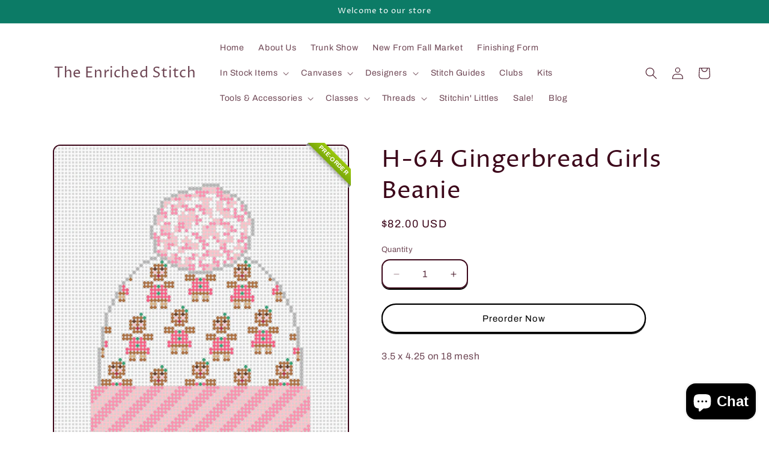

--- FILE ---
content_type: text/html; charset=utf-8
request_url: https://enrichedstitch.myshopify.com/products/h-64-gingerbread-girls-beanie
body_size: 39408
content:
<!doctype html>
<html class="js" lang="en">
  <head>
    <meta charset="utf-8">
    <meta http-equiv="X-UA-Compatible" content="IE=edge">
    <meta name="viewport" content="width=device-width,initial-scale=1">
    <meta name="theme-color" content="">
    <link rel="canonical" href="https://enrichedstitch.myshopify.com/products/h-64-gingerbread-girls-beanie"><link rel="preconnect" href="https://fonts.shopifycdn.com" crossorigin><title>
      H-64 Gingerbread Girls Beanie
 &ndash; The Enriched Stitch</title>

    
      <meta name="description" content="3.5 x 4.25 on 18 mesh">
    

    

<meta property="og:site_name" content="The Enriched Stitch">
<meta property="og:url" content="https://enrichedstitch.myshopify.com/products/h-64-gingerbread-girls-beanie">
<meta property="og:title" content="H-64 Gingerbread Girls Beanie">
<meta property="og:type" content="product">
<meta property="og:description" content="3.5 x 4.25 on 18 mesh"><meta property="og:image" content="http://enrichedstitch.myshopify.com/cdn/shop/files/ScreenShot2023-08-29at1.42.19PM.png?v=1693330950">
  <meta property="og:image:secure_url" content="https://enrichedstitch.myshopify.com/cdn/shop/files/ScreenShot2023-08-29at1.42.19PM.png?v=1693330950">
  <meta property="og:image:width" content="596">
  <meta property="og:image:height" content="664"><meta property="og:price:amount" content="82.00">
  <meta property="og:price:currency" content="USD"><meta name="twitter:card" content="summary_large_image">
<meta name="twitter:title" content="H-64 Gingerbread Girls Beanie">
<meta name="twitter:description" content="3.5 x 4.25 on 18 mesh">


    <script src="//enrichedstitch.myshopify.com/cdn/shop/t/17/assets/constants.js?v=132983761750457495441760835647" defer="defer"></script>
    <script src="//enrichedstitch.myshopify.com/cdn/shop/t/17/assets/pubsub.js?v=25310214064522200911760835648" defer="defer"></script>
    <script src="//enrichedstitch.myshopify.com/cdn/shop/t/17/assets/global.js?v=7301445359237545521760835647" defer="defer"></script>
    <script src="//enrichedstitch.myshopify.com/cdn/shop/t/17/assets/details-disclosure.js?v=13653116266235556501760835647" defer="defer"></script>
    <script src="//enrichedstitch.myshopify.com/cdn/shop/t/17/assets/details-modal.js?v=25581673532751508451760835647" defer="defer"></script>
    <script src="//enrichedstitch.myshopify.com/cdn/shop/t/17/assets/search-form.js?v=133129549252120666541760835648" defer="defer"></script><script src="//enrichedstitch.myshopify.com/cdn/shop/t/17/assets/animations.js?v=88693664871331136111760835646" defer="defer"></script><script>window.performance && window.performance.mark && window.performance.mark('shopify.content_for_header.start');</script><meta name="facebook-domain-verification" content="vl64asr6nwu6eppzqn90wf0cycrihu">
<meta id="shopify-digital-wallet" name="shopify-digital-wallet" content="/2296793/digital_wallets/dialog">
<meta name="shopify-checkout-api-token" content="8d333418d5c7b8bd0a0ebdfaa4ebb672">
<meta id="in-context-paypal-metadata" data-shop-id="2296793" data-venmo-supported="false" data-environment="production" data-locale="en_US" data-paypal-v4="true" data-currency="USD">
<link rel="alternate" type="application/json+oembed" href="https://enrichedstitch.myshopify.com/products/h-64-gingerbread-girls-beanie.oembed">
<script async="async" src="/checkouts/internal/preloads.js?locale=en-US"></script>
<link rel="preconnect" href="https://shop.app" crossorigin="anonymous">
<script async="async" src="https://shop.app/checkouts/internal/preloads.js?locale=en-US&shop_id=2296793" crossorigin="anonymous"></script>
<script id="apple-pay-shop-capabilities" type="application/json">{"shopId":2296793,"countryCode":"US","currencyCode":"USD","merchantCapabilities":["supports3DS"],"merchantId":"gid:\/\/shopify\/Shop\/2296793","merchantName":"The Enriched Stitch","requiredBillingContactFields":["postalAddress","email","phone"],"requiredShippingContactFields":["postalAddress","email","phone"],"shippingType":"shipping","supportedNetworks":["visa","masterCard","amex","discover","elo","jcb"],"total":{"type":"pending","label":"The Enriched Stitch","amount":"1.00"},"shopifyPaymentsEnabled":true,"supportsSubscriptions":true}</script>
<script id="shopify-features" type="application/json">{"accessToken":"8d333418d5c7b8bd0a0ebdfaa4ebb672","betas":["rich-media-storefront-analytics"],"domain":"enrichedstitch.myshopify.com","predictiveSearch":true,"shopId":2296793,"locale":"en"}</script>
<script>var Shopify = Shopify || {};
Shopify.shop = "enrichedstitch.myshopify.com";
Shopify.locale = "en";
Shopify.currency = {"active":"USD","rate":"1.0"};
Shopify.country = "US";
Shopify.theme = {"name":"Crave","id":152608014564,"schema_name":"Crave","schema_version":"15.4.0","theme_store_id":1363,"role":"main"};
Shopify.theme.handle = "null";
Shopify.theme.style = {"id":null,"handle":null};
Shopify.cdnHost = "enrichedstitch.myshopify.com/cdn";
Shopify.routes = Shopify.routes || {};
Shopify.routes.root = "/";</script>
<script type="module">!function(o){(o.Shopify=o.Shopify||{}).modules=!0}(window);</script>
<script>!function(o){function n(){var o=[];function n(){o.push(Array.prototype.slice.apply(arguments))}return n.q=o,n}var t=o.Shopify=o.Shopify||{};t.loadFeatures=n(),t.autoloadFeatures=n()}(window);</script>
<script>
  window.ShopifyPay = window.ShopifyPay || {};
  window.ShopifyPay.apiHost = "shop.app\/pay";
  window.ShopifyPay.redirectState = null;
</script>
<script id="shop-js-analytics" type="application/json">{"pageType":"product"}</script>
<script defer="defer" async type="module" src="//enrichedstitch.myshopify.com/cdn/shopifycloud/shop-js/modules/v2/client.init-shop-cart-sync_BT-GjEfc.en.esm.js"></script>
<script defer="defer" async type="module" src="//enrichedstitch.myshopify.com/cdn/shopifycloud/shop-js/modules/v2/chunk.common_D58fp_Oc.esm.js"></script>
<script defer="defer" async type="module" src="//enrichedstitch.myshopify.com/cdn/shopifycloud/shop-js/modules/v2/chunk.modal_xMitdFEc.esm.js"></script>
<script type="module">
  await import("//enrichedstitch.myshopify.com/cdn/shopifycloud/shop-js/modules/v2/client.init-shop-cart-sync_BT-GjEfc.en.esm.js");
await import("//enrichedstitch.myshopify.com/cdn/shopifycloud/shop-js/modules/v2/chunk.common_D58fp_Oc.esm.js");
await import("//enrichedstitch.myshopify.com/cdn/shopifycloud/shop-js/modules/v2/chunk.modal_xMitdFEc.esm.js");

  window.Shopify.SignInWithShop?.initShopCartSync?.({"fedCMEnabled":true,"windoidEnabled":true});

</script>
<script defer="defer" async type="module" src="//enrichedstitch.myshopify.com/cdn/shopifycloud/shop-js/modules/v2/client.payment-terms_Ci9AEqFq.en.esm.js"></script>
<script defer="defer" async type="module" src="//enrichedstitch.myshopify.com/cdn/shopifycloud/shop-js/modules/v2/chunk.common_D58fp_Oc.esm.js"></script>
<script defer="defer" async type="module" src="//enrichedstitch.myshopify.com/cdn/shopifycloud/shop-js/modules/v2/chunk.modal_xMitdFEc.esm.js"></script>
<script type="module">
  await import("//enrichedstitch.myshopify.com/cdn/shopifycloud/shop-js/modules/v2/client.payment-terms_Ci9AEqFq.en.esm.js");
await import("//enrichedstitch.myshopify.com/cdn/shopifycloud/shop-js/modules/v2/chunk.common_D58fp_Oc.esm.js");
await import("//enrichedstitch.myshopify.com/cdn/shopifycloud/shop-js/modules/v2/chunk.modal_xMitdFEc.esm.js");

  
</script>
<script>
  window.Shopify = window.Shopify || {};
  if (!window.Shopify.featureAssets) window.Shopify.featureAssets = {};
  window.Shopify.featureAssets['shop-js'] = {"shop-cart-sync":["modules/v2/client.shop-cart-sync_DZOKe7Ll.en.esm.js","modules/v2/chunk.common_D58fp_Oc.esm.js","modules/v2/chunk.modal_xMitdFEc.esm.js"],"init-fed-cm":["modules/v2/client.init-fed-cm_B6oLuCjv.en.esm.js","modules/v2/chunk.common_D58fp_Oc.esm.js","modules/v2/chunk.modal_xMitdFEc.esm.js"],"shop-cash-offers":["modules/v2/client.shop-cash-offers_D2sdYoxE.en.esm.js","modules/v2/chunk.common_D58fp_Oc.esm.js","modules/v2/chunk.modal_xMitdFEc.esm.js"],"shop-login-button":["modules/v2/client.shop-login-button_QeVjl5Y3.en.esm.js","modules/v2/chunk.common_D58fp_Oc.esm.js","modules/v2/chunk.modal_xMitdFEc.esm.js"],"pay-button":["modules/v2/client.pay-button_DXTOsIq6.en.esm.js","modules/v2/chunk.common_D58fp_Oc.esm.js","modules/v2/chunk.modal_xMitdFEc.esm.js"],"shop-button":["modules/v2/client.shop-button_DQZHx9pm.en.esm.js","modules/v2/chunk.common_D58fp_Oc.esm.js","modules/v2/chunk.modal_xMitdFEc.esm.js"],"avatar":["modules/v2/client.avatar_BTnouDA3.en.esm.js"],"init-windoid":["modules/v2/client.init-windoid_CR1B-cfM.en.esm.js","modules/v2/chunk.common_D58fp_Oc.esm.js","modules/v2/chunk.modal_xMitdFEc.esm.js"],"init-shop-for-new-customer-accounts":["modules/v2/client.init-shop-for-new-customer-accounts_C_vY_xzh.en.esm.js","modules/v2/client.shop-login-button_QeVjl5Y3.en.esm.js","modules/v2/chunk.common_D58fp_Oc.esm.js","modules/v2/chunk.modal_xMitdFEc.esm.js"],"init-shop-email-lookup-coordinator":["modules/v2/client.init-shop-email-lookup-coordinator_BI7n9ZSv.en.esm.js","modules/v2/chunk.common_D58fp_Oc.esm.js","modules/v2/chunk.modal_xMitdFEc.esm.js"],"init-shop-cart-sync":["modules/v2/client.init-shop-cart-sync_BT-GjEfc.en.esm.js","modules/v2/chunk.common_D58fp_Oc.esm.js","modules/v2/chunk.modal_xMitdFEc.esm.js"],"shop-toast-manager":["modules/v2/client.shop-toast-manager_DiYdP3xc.en.esm.js","modules/v2/chunk.common_D58fp_Oc.esm.js","modules/v2/chunk.modal_xMitdFEc.esm.js"],"init-customer-accounts":["modules/v2/client.init-customer-accounts_D9ZNqS-Q.en.esm.js","modules/v2/client.shop-login-button_QeVjl5Y3.en.esm.js","modules/v2/chunk.common_D58fp_Oc.esm.js","modules/v2/chunk.modal_xMitdFEc.esm.js"],"init-customer-accounts-sign-up":["modules/v2/client.init-customer-accounts-sign-up_iGw4briv.en.esm.js","modules/v2/client.shop-login-button_QeVjl5Y3.en.esm.js","modules/v2/chunk.common_D58fp_Oc.esm.js","modules/v2/chunk.modal_xMitdFEc.esm.js"],"shop-follow-button":["modules/v2/client.shop-follow-button_CqMgW2wH.en.esm.js","modules/v2/chunk.common_D58fp_Oc.esm.js","modules/v2/chunk.modal_xMitdFEc.esm.js"],"checkout-modal":["modules/v2/client.checkout-modal_xHeaAweL.en.esm.js","modules/v2/chunk.common_D58fp_Oc.esm.js","modules/v2/chunk.modal_xMitdFEc.esm.js"],"shop-login":["modules/v2/client.shop-login_D91U-Q7h.en.esm.js","modules/v2/chunk.common_D58fp_Oc.esm.js","modules/v2/chunk.modal_xMitdFEc.esm.js"],"lead-capture":["modules/v2/client.lead-capture_BJmE1dJe.en.esm.js","modules/v2/chunk.common_D58fp_Oc.esm.js","modules/v2/chunk.modal_xMitdFEc.esm.js"],"payment-terms":["modules/v2/client.payment-terms_Ci9AEqFq.en.esm.js","modules/v2/chunk.common_D58fp_Oc.esm.js","modules/v2/chunk.modal_xMitdFEc.esm.js"]};
</script>
<script>(function() {
  var isLoaded = false;
  function asyncLoad() {
    if (isLoaded) return;
    isLoaded = true;
    var urls = ["https:\/\/accessories.w3apps.co\/js\/accessories.js?shop=enrichedstitch.myshopify.com"];
    for (var i = 0; i < urls.length; i++) {
      var s = document.createElement('script');
      s.type = 'text/javascript';
      s.async = true;
      s.src = urls[i];
      var x = document.getElementsByTagName('script')[0];
      x.parentNode.insertBefore(s, x);
    }
  };
  if(window.attachEvent) {
    window.attachEvent('onload', asyncLoad);
  } else {
    window.addEventListener('load', asyncLoad, false);
  }
})();</script>
<script id="__st">var __st={"a":2296793,"offset":-18000,"reqid":"122b6ddd-5ad4-4399-84b4-302fd615711b-1769474200","pageurl":"enrichedstitch.myshopify.com\/products\/h-64-gingerbread-girls-beanie","u":"f90934ffaea9","p":"product","rtyp":"product","rid":8025415418084};</script>
<script>window.ShopifyPaypalV4VisibilityTracking = true;</script>
<script id="captcha-bootstrap">!function(){'use strict';const t='contact',e='account',n='new_comment',o=[[t,t],['blogs',n],['comments',n],[t,'customer']],c=[[e,'customer_login'],[e,'guest_login'],[e,'recover_customer_password'],[e,'create_customer']],r=t=>t.map((([t,e])=>`form[action*='/${t}']:not([data-nocaptcha='true']) input[name='form_type'][value='${e}']`)).join(','),a=t=>()=>t?[...document.querySelectorAll(t)].map((t=>t.form)):[];function s(){const t=[...o],e=r(t);return a(e)}const i='password',u='form_key',d=['recaptcha-v3-token','g-recaptcha-response','h-captcha-response',i],f=()=>{try{return window.sessionStorage}catch{return}},m='__shopify_v',_=t=>t.elements[u];function p(t,e,n=!1){try{const o=window.sessionStorage,c=JSON.parse(o.getItem(e)),{data:r}=function(t){const{data:e,action:n}=t;return t[m]||n?{data:e,action:n}:{data:t,action:n}}(c);for(const[e,n]of Object.entries(r))t.elements[e]&&(t.elements[e].value=n);n&&o.removeItem(e)}catch(o){console.error('form repopulation failed',{error:o})}}const l='form_type',E='cptcha';function T(t){t.dataset[E]=!0}const w=window,h=w.document,L='Shopify',v='ce_forms',y='captcha';let A=!1;((t,e)=>{const n=(g='f06e6c50-85a8-45c8-87d0-21a2b65856fe',I='https://cdn.shopify.com/shopifycloud/storefront-forms-hcaptcha/ce_storefront_forms_captcha_hcaptcha.v1.5.2.iife.js',D={infoText:'Protected by hCaptcha',privacyText:'Privacy',termsText:'Terms'},(t,e,n)=>{const o=w[L][v],c=o.bindForm;if(c)return c(t,g,e,D).then(n);var r;o.q.push([[t,g,e,D],n]),r=I,A||(h.body.append(Object.assign(h.createElement('script'),{id:'captcha-provider',async:!0,src:r})),A=!0)});var g,I,D;w[L]=w[L]||{},w[L][v]=w[L][v]||{},w[L][v].q=[],w[L][y]=w[L][y]||{},w[L][y].protect=function(t,e){n(t,void 0,e),T(t)},Object.freeze(w[L][y]),function(t,e,n,w,h,L){const[v,y,A,g]=function(t,e,n){const i=e?o:[],u=t?c:[],d=[...i,...u],f=r(d),m=r(i),_=r(d.filter((([t,e])=>n.includes(e))));return[a(f),a(m),a(_),s()]}(w,h,L),I=t=>{const e=t.target;return e instanceof HTMLFormElement?e:e&&e.form},D=t=>v().includes(t);t.addEventListener('submit',(t=>{const e=I(t);if(!e)return;const n=D(e)&&!e.dataset.hcaptchaBound&&!e.dataset.recaptchaBound,o=_(e),c=g().includes(e)&&(!o||!o.value);(n||c)&&t.preventDefault(),c&&!n&&(function(t){try{if(!f())return;!function(t){const e=f();if(!e)return;const n=_(t);if(!n)return;const o=n.value;o&&e.removeItem(o)}(t);const e=Array.from(Array(32),(()=>Math.random().toString(36)[2])).join('');!function(t,e){_(t)||t.append(Object.assign(document.createElement('input'),{type:'hidden',name:u})),t.elements[u].value=e}(t,e),function(t,e){const n=f();if(!n)return;const o=[...t.querySelectorAll(`input[type='${i}']`)].map((({name:t})=>t)),c=[...d,...o],r={};for(const[a,s]of new FormData(t).entries())c.includes(a)||(r[a]=s);n.setItem(e,JSON.stringify({[m]:1,action:t.action,data:r}))}(t,e)}catch(e){console.error('failed to persist form',e)}}(e),e.submit())}));const S=(t,e)=>{t&&!t.dataset[E]&&(n(t,e.some((e=>e===t))),T(t))};for(const o of['focusin','change'])t.addEventListener(o,(t=>{const e=I(t);D(e)&&S(e,y())}));const B=e.get('form_key'),M=e.get(l),P=B&&M;t.addEventListener('DOMContentLoaded',(()=>{const t=y();if(P)for(const e of t)e.elements[l].value===M&&p(e,B);[...new Set([...A(),...v().filter((t=>'true'===t.dataset.shopifyCaptcha))])].forEach((e=>S(e,t)))}))}(h,new URLSearchParams(w.location.search),n,t,e,['guest_login'])})(!0,!0)}();</script>
<script integrity="sha256-4kQ18oKyAcykRKYeNunJcIwy7WH5gtpwJnB7kiuLZ1E=" data-source-attribution="shopify.loadfeatures" defer="defer" src="//enrichedstitch.myshopify.com/cdn/shopifycloud/storefront/assets/storefront/load_feature-a0a9edcb.js" crossorigin="anonymous"></script>
<script crossorigin="anonymous" defer="defer" src="//enrichedstitch.myshopify.com/cdn/shopifycloud/storefront/assets/shopify_pay/storefront-65b4c6d7.js?v=20250812"></script>
<script data-source-attribution="shopify.dynamic_checkout.dynamic.init">var Shopify=Shopify||{};Shopify.PaymentButton=Shopify.PaymentButton||{isStorefrontPortableWallets:!0,init:function(){window.Shopify.PaymentButton.init=function(){};var t=document.createElement("script");t.src="https://enrichedstitch.myshopify.com/cdn/shopifycloud/portable-wallets/latest/portable-wallets.en.js",t.type="module",document.head.appendChild(t)}};
</script>
<script data-source-attribution="shopify.dynamic_checkout.buyer_consent">
  function portableWalletsHideBuyerConsent(e){var t=document.getElementById("shopify-buyer-consent"),n=document.getElementById("shopify-subscription-policy-button");t&&n&&(t.classList.add("hidden"),t.setAttribute("aria-hidden","true"),n.removeEventListener("click",e))}function portableWalletsShowBuyerConsent(e){var t=document.getElementById("shopify-buyer-consent"),n=document.getElementById("shopify-subscription-policy-button");t&&n&&(t.classList.remove("hidden"),t.removeAttribute("aria-hidden"),n.addEventListener("click",e))}window.Shopify?.PaymentButton&&(window.Shopify.PaymentButton.hideBuyerConsent=portableWalletsHideBuyerConsent,window.Shopify.PaymentButton.showBuyerConsent=portableWalletsShowBuyerConsent);
</script>
<script>
  function portableWalletsCleanup(e){e&&e.src&&console.error("Failed to load portable wallets script "+e.src);var t=document.querySelectorAll("shopify-accelerated-checkout .shopify-payment-button__skeleton, shopify-accelerated-checkout-cart .wallet-cart-button__skeleton"),e=document.getElementById("shopify-buyer-consent");for(let e=0;e<t.length;e++)t[e].remove();e&&e.remove()}function portableWalletsNotLoadedAsModule(e){e instanceof ErrorEvent&&"string"==typeof e.message&&e.message.includes("import.meta")&&"string"==typeof e.filename&&e.filename.includes("portable-wallets")&&(window.removeEventListener("error",portableWalletsNotLoadedAsModule),window.Shopify.PaymentButton.failedToLoad=e,"loading"===document.readyState?document.addEventListener("DOMContentLoaded",window.Shopify.PaymentButton.init):window.Shopify.PaymentButton.init())}window.addEventListener("error",portableWalletsNotLoadedAsModule);
</script>

<script type="module" src="https://enrichedstitch.myshopify.com/cdn/shopifycloud/portable-wallets/latest/portable-wallets.en.js" onError="portableWalletsCleanup(this)" crossorigin="anonymous"></script>
<script nomodule>
  document.addEventListener("DOMContentLoaded", portableWalletsCleanup);
</script>

<link id="shopify-accelerated-checkout-styles" rel="stylesheet" media="screen" href="https://enrichedstitch.myshopify.com/cdn/shopifycloud/portable-wallets/latest/accelerated-checkout-backwards-compat.css" crossorigin="anonymous">
<style id="shopify-accelerated-checkout-cart">
        #shopify-buyer-consent {
  margin-top: 1em;
  display: inline-block;
  width: 100%;
}

#shopify-buyer-consent.hidden {
  display: none;
}

#shopify-subscription-policy-button {
  background: none;
  border: none;
  padding: 0;
  text-decoration: underline;
  font-size: inherit;
  cursor: pointer;
}

#shopify-subscription-policy-button::before {
  box-shadow: none;
}

      </style>
<script id="sections-script" data-sections="header" defer="defer" src="//enrichedstitch.myshopify.com/cdn/shop/t/17/compiled_assets/scripts.js?v=7693"></script>
<script>window.performance && window.performance.mark && window.performance.mark('shopify.content_for_header.end');</script>


    <style data-shopify>
      @font-face {
  font-family: Archivo;
  font-weight: 400;
  font-style: normal;
  font-display: swap;
  src: url("//enrichedstitch.myshopify.com/cdn/fonts/archivo/archivo_n4.dc8d917cc69af0a65ae04d01fd8eeab28a3573c9.woff2") format("woff2"),
       url("//enrichedstitch.myshopify.com/cdn/fonts/archivo/archivo_n4.bd6b9c34fdb81d7646836be8065ce3c80a2cc984.woff") format("woff");
}

      @font-face {
  font-family: Archivo;
  font-weight: 700;
  font-style: normal;
  font-display: swap;
  src: url("//enrichedstitch.myshopify.com/cdn/fonts/archivo/archivo_n7.651b020b3543640c100112be6f1c1b8e816c7f13.woff2") format("woff2"),
       url("//enrichedstitch.myshopify.com/cdn/fonts/archivo/archivo_n7.7e9106d320e6594976a7dcb57957f3e712e83c96.woff") format("woff");
}

      @font-face {
  font-family: Archivo;
  font-weight: 400;
  font-style: italic;
  font-display: swap;
  src: url("//enrichedstitch.myshopify.com/cdn/fonts/archivo/archivo_i4.37d8c4e02dc4f8e8b559f47082eb24a5c48c2908.woff2") format("woff2"),
       url("//enrichedstitch.myshopify.com/cdn/fonts/archivo/archivo_i4.839d35d75c605237591e73815270f86ab696602c.woff") format("woff");
}

      @font-face {
  font-family: Archivo;
  font-weight: 700;
  font-style: italic;
  font-display: swap;
  src: url("//enrichedstitch.myshopify.com/cdn/fonts/archivo/archivo_i7.3dc798c6f261b8341dd97dd5c78d97d457c63517.woff2") format("woff2"),
       url("//enrichedstitch.myshopify.com/cdn/fonts/archivo/archivo_i7.3b65e9d326e7379bd5f15bcb927c5d533d950ff6.woff") format("woff");
}

      @font-face {
  font-family: "Proza Libre";
  font-weight: 400;
  font-style: normal;
  font-display: swap;
  src: url("//enrichedstitch.myshopify.com/cdn/fonts/proza_libre/prozalibre_n4.f0507b32b728d57643b7359f19cd41165a2ba3ad.woff2") format("woff2"),
       url("//enrichedstitch.myshopify.com/cdn/fonts/proza_libre/prozalibre_n4.11ea93e06205ad0e376283cb5b58368f304c1fe5.woff") format("woff");
}


      
        :root,
        .color-scheme-1 {
          --color-background: 255,255,255;
        
          --gradient-background: #ffffff;
        

        

        --color-foreground: 61,8,27;
        --color-background-contrast: 191,191,191;
        --color-shadow: 0,0,0;
        --color-button: 12,123,102;
        --color-button-text: 255,255,255;
        --color-secondary-button: 255,255,255;
        --color-secondary-button-text: 0,0,0;
        --color-link: 0,0,0;
        --color-badge-foreground: 61,8,27;
        --color-badge-background: 255,255,255;
        --color-badge-border: 61,8,27;
        --payment-terms-background-color: rgb(255 255 255);
      }
      
        
        .color-scheme-2 {
          --color-background: 255,255,255;
        
          --gradient-background: #ffffff;
        

        

        --color-foreground: 0,0,0;
        --color-background-contrast: 191,191,191;
        --color-shadow: 0,0,0;
        --color-button: 0,0,0;
        --color-button-text: 255,255,255;
        --color-secondary-button: 255,255,255;
        --color-secondary-button-text: 0,0,0;
        --color-link: 0,0,0;
        --color-badge-foreground: 0,0,0;
        --color-badge-background: 255,255,255;
        --color-badge-border: 0,0,0;
        --payment-terms-background-color: rgb(255 255 255);
      }
      
        
        .color-scheme-3 {
          --color-background: 61,8,27;
        
          --gradient-background: #3d081b;
        

        

        --color-foreground: 242,239,221;
        --color-background-contrast: 84,11,37;
        --color-shadow: 61,8,27;
        --color-button: 242,239,221;
        --color-button-text: 61,8,27;
        --color-secondary-button: 61,8,27;
        --color-secondary-button-text: 242,239,221;
        --color-link: 242,239,221;
        --color-badge-foreground: 242,239,221;
        --color-badge-background: 61,8,27;
        --color-badge-border: 242,239,221;
        --payment-terms-background-color: rgb(61 8 27);
      }
      
        
        .color-scheme-4 {
          --color-background: 12,123,102;
        
          --gradient-background: #0c7b66;
        

        

        --color-foreground: 255,255,255;
        --color-background-contrast: 1,7,6;
        --color-shadow: 0,0,0;
        --color-button: 255,255,255;
        --color-button-text: 12,123,102;
        --color-secondary-button: 12,123,102;
        --color-secondary-button-text: 255,255,255;
        --color-link: 255,255,255;
        --color-badge-foreground: 255,255,255;
        --color-badge-background: 12,123,102;
        --color-badge-border: 255,255,255;
        --payment-terms-background-color: rgb(12 123 102);
      }
      
        
        .color-scheme-5 {
          --color-background: 71,249,224;
        
          --gradient-background: #47f9e0;
        

        

        --color-foreground: 61,8,27;
        --color-background-contrast: 6,186,161;
        --color-shadow: 0,0,0;
        --color-button: 61,8,27;
        --color-button-text: 71,249,224;
        --color-secondary-button: 71,249,224;
        --color-secondary-button-text: 0,0,0;
        --color-link: 0,0,0;
        --color-badge-foreground: 61,8,27;
        --color-badge-background: 71,249,224;
        --color-badge-border: 61,8,27;
        --payment-terms-background-color: rgb(71 249 224);
      }
      

      body, .color-scheme-1, .color-scheme-2, .color-scheme-3, .color-scheme-4, .color-scheme-5 {
        color: rgba(var(--color-foreground), 0.75);
        background-color: rgb(var(--color-background));
      }

      :root {
        --font-body-family: Archivo, sans-serif;
        --font-body-style: normal;
        --font-body-weight: 400;
        --font-body-weight-bold: 700;

        --font-heading-family: "Proza Libre", sans-serif;
        --font-heading-style: normal;
        --font-heading-weight: 400;

        --font-body-scale: 1.0;
        --font-heading-scale: 1.0;

        --media-padding: px;
        --media-border-opacity: 1.0;
        --media-border-width: 2px;
        --media-radius: 12px;
        --media-shadow-opacity: 1.0;
        --media-shadow-horizontal-offset: 0px;
        --media-shadow-vertical-offset: 6px;
        --media-shadow-blur-radius: 0px;
        --media-shadow-visible: 1;

        --page-width: 120rem;
        --page-width-margin: 0rem;

        --product-card-image-padding: 0.0rem;
        --product-card-corner-radius: 1.2rem;
        --product-card-text-alignment: left;
        --product-card-border-width: 0.2rem;
        --product-card-border-opacity: 1.0;
        --product-card-shadow-opacity: 1.0;
        --product-card-shadow-visible: 1;
        --product-card-shadow-horizontal-offset: 0.0rem;
        --product-card-shadow-vertical-offset: 0.4rem;
        --product-card-shadow-blur-radius: 0.0rem;

        --collection-card-image-padding: 0.0rem;
        --collection-card-corner-radius: 1.2rem;
        --collection-card-text-alignment: left;
        --collection-card-border-width: 0.2rem;
        --collection-card-border-opacity: 1.0;
        --collection-card-shadow-opacity: 1.0;
        --collection-card-shadow-visible: 1;
        --collection-card-shadow-horizontal-offset: 0.0rem;
        --collection-card-shadow-vertical-offset: 0.4rem;
        --collection-card-shadow-blur-radius: 0.0rem;

        --blog-card-image-padding: 0.0rem;
        --blog-card-corner-radius: 1.2rem;
        --blog-card-text-alignment: left;
        --blog-card-border-width: 0.2rem;
        --blog-card-border-opacity: 1.0;
        --blog-card-shadow-opacity: 1.0;
        --blog-card-shadow-visible: 1;
        --blog-card-shadow-horizontal-offset: 0.0rem;
        --blog-card-shadow-vertical-offset: 0.4rem;
        --blog-card-shadow-blur-radius: 0.0rem;

        --badge-corner-radius: 4.0rem;

        --popup-border-width: 2px;
        --popup-border-opacity: 1.0;
        --popup-corner-radius: 12px;
        --popup-shadow-opacity: 1.0;
        --popup-shadow-horizontal-offset: 0px;
        --popup-shadow-vertical-offset: 2px;
        --popup-shadow-blur-radius: 0px;

        --drawer-border-width: 3px;
        --drawer-border-opacity: 0.1;
        --drawer-shadow-opacity: 1.0;
        --drawer-shadow-horizontal-offset: 6px;
        --drawer-shadow-vertical-offset: 6px;
        --drawer-shadow-blur-radius: 0px;

        --spacing-sections-desktop: 64px;
        --spacing-sections-mobile: 45px;

        --grid-desktop-vertical-spacing: 12px;
        --grid-desktop-horizontal-spacing: 12px;
        --grid-mobile-vertical-spacing: 6px;
        --grid-mobile-horizontal-spacing: 6px;

        --text-boxes-border-opacity: 1.0;
        --text-boxes-border-width: 2px;
        --text-boxes-radius: 12px;
        --text-boxes-shadow-opacity: 1.0;
        --text-boxes-shadow-visible: 1;
        --text-boxes-shadow-horizontal-offset: 0px;
        --text-boxes-shadow-vertical-offset: 6px;
        --text-boxes-shadow-blur-radius: 0px;

        --buttons-radius: 40px;
        --buttons-radius-outset: 42px;
        --buttons-border-width: 2px;
        --buttons-border-opacity: 1.0;
        --buttons-shadow-opacity: 0.9;
        --buttons-shadow-visible: 1;
        --buttons-shadow-horizontal-offset: 0px;
        --buttons-shadow-vertical-offset: 2px;
        --buttons-shadow-blur-radius: 0px;
        --buttons-border-offset: 0.3px;

        --inputs-radius: 12px;
        --inputs-border-width: 2px;
        --inputs-border-opacity: 1.0;
        --inputs-shadow-opacity: 1.0;
        --inputs-shadow-horizontal-offset: 0px;
        --inputs-margin-offset: 2px;
        --inputs-shadow-vertical-offset: 2px;
        --inputs-shadow-blur-radius: 0px;
        --inputs-radius-outset: 14px;

        --variant-pills-radius: 40px;
        --variant-pills-border-width: 1px;
        --variant-pills-border-opacity: 0.55;
        --variant-pills-shadow-opacity: 0.0;
        --variant-pills-shadow-horizontal-offset: 0px;
        --variant-pills-shadow-vertical-offset: 0px;
        --variant-pills-shadow-blur-radius: 0px;
      }

      *,
      *::before,
      *::after {
        box-sizing: inherit;
      }

      html {
        box-sizing: border-box;
        font-size: calc(var(--font-body-scale) * 62.5%);
        height: 100%;
      }

      body {
        display: grid;
        grid-template-rows: auto auto 1fr auto;
        grid-template-columns: 100%;
        min-height: 100%;
        margin: 0;
        font-size: 1.5rem;
        letter-spacing: 0.06rem;
        line-height: calc(1 + 0.8 / var(--font-body-scale));
        font-family: var(--font-body-family);
        font-style: var(--font-body-style);
        font-weight: var(--font-body-weight);
      }

      @media screen and (min-width: 750px) {
        body {
          font-size: 1.6rem;
        }
      }
    </style>

    <link href="//enrichedstitch.myshopify.com/cdn/shop/t/17/assets/base.css?v=159841507637079171801765910776" rel="stylesheet" type="text/css" media="all" />
    <link rel="stylesheet" href="//enrichedstitch.myshopify.com/cdn/shop/t/17/assets/component-cart-items.css?v=13033300910818915211760835647" media="print" onload="this.media='all'">
      <link rel="preload" as="font" href="//enrichedstitch.myshopify.com/cdn/fonts/archivo/archivo_n4.dc8d917cc69af0a65ae04d01fd8eeab28a3573c9.woff2" type="font/woff2" crossorigin>
      

      <link rel="preload" as="font" href="//enrichedstitch.myshopify.com/cdn/fonts/proza_libre/prozalibre_n4.f0507b32b728d57643b7359f19cd41165a2ba3ad.woff2" type="font/woff2" crossorigin>
      
<link
        rel="stylesheet"
        href="//enrichedstitch.myshopify.com/cdn/shop/t/17/assets/component-predictive-search.css?v=118923337488134913561760835647"
        media="print"
        onload="this.media='all'"
      ><script>
      if (Shopify.designMode) {
        document.documentElement.classList.add('shopify-design-mode');
      }
    </script>
  <script src="https://cdn.shopify.com/extensions/7d130b81-2445-42f2-b4a4-905651358e17/wod-preorder-now-28/assets/preorder-now-source.js" type="text/javascript" defer="defer"></script>
<link href="https://cdn.shopify.com/extensions/7d130b81-2445-42f2-b4a4-905651358e17/wod-preorder-now-28/assets/preorder-now-source.css" rel="stylesheet" type="text/css" media="all">
<script src="https://cdn.shopify.com/extensions/e8878072-2f6b-4e89-8082-94b04320908d/inbox-1254/assets/inbox-chat-loader.js" type="text/javascript" defer="defer"></script>
<link href="https://monorail-edge.shopifysvc.com" rel="dns-prefetch">
<script>(function(){if ("sendBeacon" in navigator && "performance" in window) {try {var session_token_from_headers = performance.getEntriesByType('navigation')[0].serverTiming.find(x => x.name == '_s').description;} catch {var session_token_from_headers = undefined;}var session_cookie_matches = document.cookie.match(/_shopify_s=([^;]*)/);var session_token_from_cookie = session_cookie_matches && session_cookie_matches.length === 2 ? session_cookie_matches[1] : "";var session_token = session_token_from_headers || session_token_from_cookie || "";function handle_abandonment_event(e) {var entries = performance.getEntries().filter(function(entry) {return /monorail-edge.shopifysvc.com/.test(entry.name);});if (!window.abandonment_tracked && entries.length === 0) {window.abandonment_tracked = true;var currentMs = Date.now();var navigation_start = performance.timing.navigationStart;var payload = {shop_id: 2296793,url: window.location.href,navigation_start,duration: currentMs - navigation_start,session_token,page_type: "product"};window.navigator.sendBeacon("https://monorail-edge.shopifysvc.com/v1/produce", JSON.stringify({schema_id: "online_store_buyer_site_abandonment/1.1",payload: payload,metadata: {event_created_at_ms: currentMs,event_sent_at_ms: currentMs}}));}}window.addEventListener('pagehide', handle_abandonment_event);}}());</script>
<script id="web-pixels-manager-setup">(function e(e,d,r,n,o){if(void 0===o&&(o={}),!Boolean(null===(a=null===(i=window.Shopify)||void 0===i?void 0:i.analytics)||void 0===a?void 0:a.replayQueue)){var i,a;window.Shopify=window.Shopify||{};var t=window.Shopify;t.analytics=t.analytics||{};var s=t.analytics;s.replayQueue=[],s.publish=function(e,d,r){return s.replayQueue.push([e,d,r]),!0};try{self.performance.mark("wpm:start")}catch(e){}var l=function(){var e={modern:/Edge?\/(1{2}[4-9]|1[2-9]\d|[2-9]\d{2}|\d{4,})\.\d+(\.\d+|)|Firefox\/(1{2}[4-9]|1[2-9]\d|[2-9]\d{2}|\d{4,})\.\d+(\.\d+|)|Chrom(ium|e)\/(9{2}|\d{3,})\.\d+(\.\d+|)|(Maci|X1{2}).+ Version\/(15\.\d+|(1[6-9]|[2-9]\d|\d{3,})\.\d+)([,.]\d+|)( \(\w+\)|)( Mobile\/\w+|) Safari\/|Chrome.+OPR\/(9{2}|\d{3,})\.\d+\.\d+|(CPU[ +]OS|iPhone[ +]OS|CPU[ +]iPhone|CPU IPhone OS|CPU iPad OS)[ +]+(15[._]\d+|(1[6-9]|[2-9]\d|\d{3,})[._]\d+)([._]\d+|)|Android:?[ /-](13[3-9]|1[4-9]\d|[2-9]\d{2}|\d{4,})(\.\d+|)(\.\d+|)|Android.+Firefox\/(13[5-9]|1[4-9]\d|[2-9]\d{2}|\d{4,})\.\d+(\.\d+|)|Android.+Chrom(ium|e)\/(13[3-9]|1[4-9]\d|[2-9]\d{2}|\d{4,})\.\d+(\.\d+|)|SamsungBrowser\/([2-9]\d|\d{3,})\.\d+/,legacy:/Edge?\/(1[6-9]|[2-9]\d|\d{3,})\.\d+(\.\d+|)|Firefox\/(5[4-9]|[6-9]\d|\d{3,})\.\d+(\.\d+|)|Chrom(ium|e)\/(5[1-9]|[6-9]\d|\d{3,})\.\d+(\.\d+|)([\d.]+$|.*Safari\/(?![\d.]+ Edge\/[\d.]+$))|(Maci|X1{2}).+ Version\/(10\.\d+|(1[1-9]|[2-9]\d|\d{3,})\.\d+)([,.]\d+|)( \(\w+\)|)( Mobile\/\w+|) Safari\/|Chrome.+OPR\/(3[89]|[4-9]\d|\d{3,})\.\d+\.\d+|(CPU[ +]OS|iPhone[ +]OS|CPU[ +]iPhone|CPU IPhone OS|CPU iPad OS)[ +]+(10[._]\d+|(1[1-9]|[2-9]\d|\d{3,})[._]\d+)([._]\d+|)|Android:?[ /-](13[3-9]|1[4-9]\d|[2-9]\d{2}|\d{4,})(\.\d+|)(\.\d+|)|Mobile Safari.+OPR\/([89]\d|\d{3,})\.\d+\.\d+|Android.+Firefox\/(13[5-9]|1[4-9]\d|[2-9]\d{2}|\d{4,})\.\d+(\.\d+|)|Android.+Chrom(ium|e)\/(13[3-9]|1[4-9]\d|[2-9]\d{2}|\d{4,})\.\d+(\.\d+|)|Android.+(UC? ?Browser|UCWEB|U3)[ /]?(15\.([5-9]|\d{2,})|(1[6-9]|[2-9]\d|\d{3,})\.\d+)\.\d+|SamsungBrowser\/(5\.\d+|([6-9]|\d{2,})\.\d+)|Android.+MQ{2}Browser\/(14(\.(9|\d{2,})|)|(1[5-9]|[2-9]\d|\d{3,})(\.\d+|))(\.\d+|)|K[Aa][Ii]OS\/(3\.\d+|([4-9]|\d{2,})\.\d+)(\.\d+|)/},d=e.modern,r=e.legacy,n=navigator.userAgent;return n.match(d)?"modern":n.match(r)?"legacy":"unknown"}(),u="modern"===l?"modern":"legacy",c=(null!=n?n:{modern:"",legacy:""})[u],f=function(e){return[e.baseUrl,"/wpm","/b",e.hashVersion,"modern"===e.buildTarget?"m":"l",".js"].join("")}({baseUrl:d,hashVersion:r,buildTarget:u}),m=function(e){var d=e.version,r=e.bundleTarget,n=e.surface,o=e.pageUrl,i=e.monorailEndpoint;return{emit:function(e){var a=e.status,t=e.errorMsg,s=(new Date).getTime(),l=JSON.stringify({metadata:{event_sent_at_ms:s},events:[{schema_id:"web_pixels_manager_load/3.1",payload:{version:d,bundle_target:r,page_url:o,status:a,surface:n,error_msg:t},metadata:{event_created_at_ms:s}}]});if(!i)return console&&console.warn&&console.warn("[Web Pixels Manager] No Monorail endpoint provided, skipping logging."),!1;try{return self.navigator.sendBeacon.bind(self.navigator)(i,l)}catch(e){}var u=new XMLHttpRequest;try{return u.open("POST",i,!0),u.setRequestHeader("Content-Type","text/plain"),u.send(l),!0}catch(e){return console&&console.warn&&console.warn("[Web Pixels Manager] Got an unhandled error while logging to Monorail."),!1}}}}({version:r,bundleTarget:l,surface:e.surface,pageUrl:self.location.href,monorailEndpoint:e.monorailEndpoint});try{o.browserTarget=l,function(e){var d=e.src,r=e.async,n=void 0===r||r,o=e.onload,i=e.onerror,a=e.sri,t=e.scriptDataAttributes,s=void 0===t?{}:t,l=document.createElement("script"),u=document.querySelector("head"),c=document.querySelector("body");if(l.async=n,l.src=d,a&&(l.integrity=a,l.crossOrigin="anonymous"),s)for(var f in s)if(Object.prototype.hasOwnProperty.call(s,f))try{l.dataset[f]=s[f]}catch(e){}if(o&&l.addEventListener("load",o),i&&l.addEventListener("error",i),u)u.appendChild(l);else{if(!c)throw new Error("Did not find a head or body element to append the script");c.appendChild(l)}}({src:f,async:!0,onload:function(){if(!function(){var e,d;return Boolean(null===(d=null===(e=window.Shopify)||void 0===e?void 0:e.analytics)||void 0===d?void 0:d.initialized)}()){var d=window.webPixelsManager.init(e)||void 0;if(d){var r=window.Shopify.analytics;r.replayQueue.forEach((function(e){var r=e[0],n=e[1],o=e[2];d.publishCustomEvent(r,n,o)})),r.replayQueue=[],r.publish=d.publishCustomEvent,r.visitor=d.visitor,r.initialized=!0}}},onerror:function(){return m.emit({status:"failed",errorMsg:"".concat(f," has failed to load")})},sri:function(e){var d=/^sha384-[A-Za-z0-9+/=]+$/;return"string"==typeof e&&d.test(e)}(c)?c:"",scriptDataAttributes:o}),m.emit({status:"loading"})}catch(e){m.emit({status:"failed",errorMsg:(null==e?void 0:e.message)||"Unknown error"})}}})({shopId: 2296793,storefrontBaseUrl: "https://enrichedstitch.myshopify.com",extensionsBaseUrl: "https://extensions.shopifycdn.com/cdn/shopifycloud/web-pixels-manager",monorailEndpoint: "https://monorail-edge.shopifysvc.com/unstable/produce_batch",surface: "storefront-renderer",enabledBetaFlags: ["2dca8a86"],webPixelsConfigList: [{"id":"shopify-app-pixel","configuration":"{}","eventPayloadVersion":"v1","runtimeContext":"STRICT","scriptVersion":"0450","apiClientId":"shopify-pixel","type":"APP","privacyPurposes":["ANALYTICS","MARKETING"]},{"id":"shopify-custom-pixel","eventPayloadVersion":"v1","runtimeContext":"LAX","scriptVersion":"0450","apiClientId":"shopify-pixel","type":"CUSTOM","privacyPurposes":["ANALYTICS","MARKETING"]}],isMerchantRequest: false,initData: {"shop":{"name":"The Enriched Stitch","paymentSettings":{"currencyCode":"USD"},"myshopifyDomain":"enrichedstitch.myshopify.com","countryCode":"US","storefrontUrl":"https:\/\/enrichedstitch.myshopify.com"},"customer":null,"cart":null,"checkout":null,"productVariants":[{"price":{"amount":82.0,"currencyCode":"USD"},"product":{"title":"H-64 Gingerbread Girls Beanie","vendor":"Lauren Bloch Designs","id":"8025415418084","untranslatedTitle":"H-64 Gingerbread Girls Beanie","url":"\/products\/h-64-gingerbread-girls-beanie","type":"craft needlepoint canvas"},"id":"44121842024676","image":{"src":"\/\/enrichedstitch.myshopify.com\/cdn\/shop\/files\/ScreenShot2023-08-29at1.42.19PM.png?v=1693330950"},"sku":null,"title":"Default Title","untranslatedTitle":"Default Title"}],"purchasingCompany":null},},"https://enrichedstitch.myshopify.com/cdn","fcfee988w5aeb613cpc8e4bc33m6693e112",{"modern":"","legacy":""},{"shopId":"2296793","storefrontBaseUrl":"https:\/\/enrichedstitch.myshopify.com","extensionBaseUrl":"https:\/\/extensions.shopifycdn.com\/cdn\/shopifycloud\/web-pixels-manager","surface":"storefront-renderer","enabledBetaFlags":"[\"2dca8a86\"]","isMerchantRequest":"false","hashVersion":"fcfee988w5aeb613cpc8e4bc33m6693e112","publish":"custom","events":"[[\"page_viewed\",{}],[\"product_viewed\",{\"productVariant\":{\"price\":{\"amount\":82.0,\"currencyCode\":\"USD\"},\"product\":{\"title\":\"H-64 Gingerbread Girls Beanie\",\"vendor\":\"Lauren Bloch Designs\",\"id\":\"8025415418084\",\"untranslatedTitle\":\"H-64 Gingerbread Girls Beanie\",\"url\":\"\/products\/h-64-gingerbread-girls-beanie\",\"type\":\"craft needlepoint canvas\"},\"id\":\"44121842024676\",\"image\":{\"src\":\"\/\/enrichedstitch.myshopify.com\/cdn\/shop\/files\/ScreenShot2023-08-29at1.42.19PM.png?v=1693330950\"},\"sku\":null,\"title\":\"Default Title\",\"untranslatedTitle\":\"Default Title\"}}]]"});</script><script>
  window.ShopifyAnalytics = window.ShopifyAnalytics || {};
  window.ShopifyAnalytics.meta = window.ShopifyAnalytics.meta || {};
  window.ShopifyAnalytics.meta.currency = 'USD';
  var meta = {"product":{"id":8025415418084,"gid":"gid:\/\/shopify\/Product\/8025415418084","vendor":"Lauren Bloch Designs","type":"craft needlepoint canvas","handle":"h-64-gingerbread-girls-beanie","variants":[{"id":44121842024676,"price":8200,"name":"H-64 Gingerbread Girls Beanie","public_title":null,"sku":null}],"remote":false},"page":{"pageType":"product","resourceType":"product","resourceId":8025415418084,"requestId":"122b6ddd-5ad4-4399-84b4-302fd615711b-1769474200"}};
  for (var attr in meta) {
    window.ShopifyAnalytics.meta[attr] = meta[attr];
  }
</script>
<script class="analytics">
  (function () {
    var customDocumentWrite = function(content) {
      var jquery = null;

      if (window.jQuery) {
        jquery = window.jQuery;
      } else if (window.Checkout && window.Checkout.$) {
        jquery = window.Checkout.$;
      }

      if (jquery) {
        jquery('body').append(content);
      }
    };

    var hasLoggedConversion = function(token) {
      if (token) {
        return document.cookie.indexOf('loggedConversion=' + token) !== -1;
      }
      return false;
    }

    var setCookieIfConversion = function(token) {
      if (token) {
        var twoMonthsFromNow = new Date(Date.now());
        twoMonthsFromNow.setMonth(twoMonthsFromNow.getMonth() + 2);

        document.cookie = 'loggedConversion=' + token + '; expires=' + twoMonthsFromNow;
      }
    }

    var trekkie = window.ShopifyAnalytics.lib = window.trekkie = window.trekkie || [];
    if (trekkie.integrations) {
      return;
    }
    trekkie.methods = [
      'identify',
      'page',
      'ready',
      'track',
      'trackForm',
      'trackLink'
    ];
    trekkie.factory = function(method) {
      return function() {
        var args = Array.prototype.slice.call(arguments);
        args.unshift(method);
        trekkie.push(args);
        return trekkie;
      };
    };
    for (var i = 0; i < trekkie.methods.length; i++) {
      var key = trekkie.methods[i];
      trekkie[key] = trekkie.factory(key);
    }
    trekkie.load = function(config) {
      trekkie.config = config || {};
      trekkie.config.initialDocumentCookie = document.cookie;
      var first = document.getElementsByTagName('script')[0];
      var script = document.createElement('script');
      script.type = 'text/javascript';
      script.onerror = function(e) {
        var scriptFallback = document.createElement('script');
        scriptFallback.type = 'text/javascript';
        scriptFallback.onerror = function(error) {
                var Monorail = {
      produce: function produce(monorailDomain, schemaId, payload) {
        var currentMs = new Date().getTime();
        var event = {
          schema_id: schemaId,
          payload: payload,
          metadata: {
            event_created_at_ms: currentMs,
            event_sent_at_ms: currentMs
          }
        };
        return Monorail.sendRequest("https://" + monorailDomain + "/v1/produce", JSON.stringify(event));
      },
      sendRequest: function sendRequest(endpointUrl, payload) {
        // Try the sendBeacon API
        if (window && window.navigator && typeof window.navigator.sendBeacon === 'function' && typeof window.Blob === 'function' && !Monorail.isIos12()) {
          var blobData = new window.Blob([payload], {
            type: 'text/plain'
          });

          if (window.navigator.sendBeacon(endpointUrl, blobData)) {
            return true;
          } // sendBeacon was not successful

        } // XHR beacon

        var xhr = new XMLHttpRequest();

        try {
          xhr.open('POST', endpointUrl);
          xhr.setRequestHeader('Content-Type', 'text/plain');
          xhr.send(payload);
        } catch (e) {
          console.log(e);
        }

        return false;
      },
      isIos12: function isIos12() {
        return window.navigator.userAgent.lastIndexOf('iPhone; CPU iPhone OS 12_') !== -1 || window.navigator.userAgent.lastIndexOf('iPad; CPU OS 12_') !== -1;
      }
    };
    Monorail.produce('monorail-edge.shopifysvc.com',
      'trekkie_storefront_load_errors/1.1',
      {shop_id: 2296793,
      theme_id: 152608014564,
      app_name: "storefront",
      context_url: window.location.href,
      source_url: "//enrichedstitch.myshopify.com/cdn/s/trekkie.storefront.a804e9514e4efded663580eddd6991fcc12b5451.min.js"});

        };
        scriptFallback.async = true;
        scriptFallback.src = '//enrichedstitch.myshopify.com/cdn/s/trekkie.storefront.a804e9514e4efded663580eddd6991fcc12b5451.min.js';
        first.parentNode.insertBefore(scriptFallback, first);
      };
      script.async = true;
      script.src = '//enrichedstitch.myshopify.com/cdn/s/trekkie.storefront.a804e9514e4efded663580eddd6991fcc12b5451.min.js';
      first.parentNode.insertBefore(script, first);
    };
    trekkie.load(
      {"Trekkie":{"appName":"storefront","development":false,"defaultAttributes":{"shopId":2296793,"isMerchantRequest":null,"themeId":152608014564,"themeCityHash":"8593711972225107604","contentLanguage":"en","currency":"USD","eventMetadataId":"1c1e2f5f-8296-423f-83b9-923f9490483a"},"isServerSideCookieWritingEnabled":true,"monorailRegion":"shop_domain","enabledBetaFlags":["65f19447"]},"Session Attribution":{},"S2S":{"facebookCapiEnabled":false,"source":"trekkie-storefront-renderer","apiClientId":580111}}
    );

    var loaded = false;
    trekkie.ready(function() {
      if (loaded) return;
      loaded = true;

      window.ShopifyAnalytics.lib = window.trekkie;

      var originalDocumentWrite = document.write;
      document.write = customDocumentWrite;
      try { window.ShopifyAnalytics.merchantGoogleAnalytics.call(this); } catch(error) {};
      document.write = originalDocumentWrite;

      window.ShopifyAnalytics.lib.page(null,{"pageType":"product","resourceType":"product","resourceId":8025415418084,"requestId":"122b6ddd-5ad4-4399-84b4-302fd615711b-1769474200","shopifyEmitted":true});

      var match = window.location.pathname.match(/checkouts\/(.+)\/(thank_you|post_purchase)/)
      var token = match? match[1]: undefined;
      if (!hasLoggedConversion(token)) {
        setCookieIfConversion(token);
        window.ShopifyAnalytics.lib.track("Viewed Product",{"currency":"USD","variantId":44121842024676,"productId":8025415418084,"productGid":"gid:\/\/shopify\/Product\/8025415418084","name":"H-64 Gingerbread Girls Beanie","price":"82.00","sku":null,"brand":"Lauren Bloch Designs","variant":null,"category":"craft needlepoint canvas","nonInteraction":true,"remote":false},undefined,undefined,{"shopifyEmitted":true});
      window.ShopifyAnalytics.lib.track("monorail:\/\/trekkie_storefront_viewed_product\/1.1",{"currency":"USD","variantId":44121842024676,"productId":8025415418084,"productGid":"gid:\/\/shopify\/Product\/8025415418084","name":"H-64 Gingerbread Girls Beanie","price":"82.00","sku":null,"brand":"Lauren Bloch Designs","variant":null,"category":"craft needlepoint canvas","nonInteraction":true,"remote":false,"referer":"https:\/\/enrichedstitch.myshopify.com\/products\/h-64-gingerbread-girls-beanie"});
      }
    });


        var eventsListenerScript = document.createElement('script');
        eventsListenerScript.async = true;
        eventsListenerScript.src = "//enrichedstitch.myshopify.com/cdn/shopifycloud/storefront/assets/shop_events_listener-3da45d37.js";
        document.getElementsByTagName('head')[0].appendChild(eventsListenerScript);

})();</script>
<script
  defer
  src="https://enrichedstitch.myshopify.com/cdn/shopifycloud/perf-kit/shopify-perf-kit-3.0.4.min.js"
  data-application="storefront-renderer"
  data-shop-id="2296793"
  data-render-region="gcp-us-central1"
  data-page-type="product"
  data-theme-instance-id="152608014564"
  data-theme-name="Crave"
  data-theme-version="15.4.0"
  data-monorail-region="shop_domain"
  data-resource-timing-sampling-rate="10"
  data-shs="true"
  data-shs-beacon="true"
  data-shs-export-with-fetch="true"
  data-shs-logs-sample-rate="1"
  data-shs-beacon-endpoint="https://enrichedstitch.myshopify.com/api/collect"
></script>
</head>

  <body class="gradient">
    <a class="skip-to-content-link button visually-hidden" href="#MainContent">
      Skip to content
    </a><!-- BEGIN sections: header-group -->
<div id="shopify-section-sections--20034267742436__announcement-bar" class="shopify-section shopify-section-group-header-group announcement-bar-section"><link href="//enrichedstitch.myshopify.com/cdn/shop/t/17/assets/component-slideshow.css?v=17933591812325749411760835647" rel="stylesheet" type="text/css" media="all" />
<link href="//enrichedstitch.myshopify.com/cdn/shop/t/17/assets/component-slider.css?v=14039311878856620671760835647" rel="stylesheet" type="text/css" media="all" />


<div
  class="utility-bar color-scheme-4 gradient utility-bar--bottom-border"
>
  <div class="page-width utility-bar__grid"><div
        class="announcement-bar"
        role="region"
        aria-label="Announcement"
        
      ><p class="announcement-bar__message h5">
            <span>Welcome to our store</span></p></div><div class="localization-wrapper">
</div>
  </div>
</div>


</div><div id="shopify-section-sections--20034267742436__header" class="shopify-section shopify-section-group-header-group section-header"><link rel="stylesheet" href="//enrichedstitch.myshopify.com/cdn/shop/t/17/assets/component-list-menu.css?v=151968516119678728991760835647" media="print" onload="this.media='all'">
<link rel="stylesheet" href="//enrichedstitch.myshopify.com/cdn/shop/t/17/assets/component-search.css?v=165164710990765432851760835647" media="print" onload="this.media='all'">
<link rel="stylesheet" href="//enrichedstitch.myshopify.com/cdn/shop/t/17/assets/component-menu-drawer.css?v=147478906057189667651760835647" media="print" onload="this.media='all'">
<link
  rel="stylesheet"
  href="//enrichedstitch.myshopify.com/cdn/shop/t/17/assets/component-cart-notification.css?v=54116361853792938221760835647"
  media="print"
  onload="this.media='all'"
><link rel="stylesheet" href="//enrichedstitch.myshopify.com/cdn/shop/t/17/assets/component-price.css?v=47596247576480123001760835647" media="print" onload="this.media='all'"><style>
  header-drawer {
    justify-self: start;
    margin-left: -1.2rem;
  }@media screen and (min-width: 990px) {
      header-drawer {
        display: none;
      }
    }.menu-drawer-container {
    display: flex;
  }

  .list-menu {
    list-style: none;
    padding: 0;
    margin: 0;
  }

  .list-menu--inline {
    display: inline-flex;
    flex-wrap: wrap;
  }

  summary.list-menu__item {
    padding-right: 2.7rem;
  }

  .list-menu__item {
    display: flex;
    align-items: center;
    line-height: calc(1 + 0.3 / var(--font-body-scale));
  }

  .list-menu__item--link {
    text-decoration: none;
    padding-bottom: 1rem;
    padding-top: 1rem;
    line-height: calc(1 + 0.8 / var(--font-body-scale));
  }

  @media screen and (min-width: 750px) {
    .list-menu__item--link {
      padding-bottom: 0.5rem;
      padding-top: 0.5rem;
    }
  }
</style><style data-shopify>.header {
    padding: 10px 3rem 10px 3rem;
  }

  .section-header {
    position: sticky; /* This is for fixing a Safari z-index issue. PR #2147 */
    margin-bottom: 0px;
  }

  @media screen and (min-width: 750px) {
    .section-header {
      margin-bottom: 0px;
    }
  }

  @media screen and (min-width: 990px) {
    .header {
      padding-top: 20px;
      padding-bottom: 20px;
    }
  }</style><script src="//enrichedstitch.myshopify.com/cdn/shop/t/17/assets/cart-notification.js?v=133508293167896966491760835646" defer="defer"></script>

<sticky-header
  
    data-sticky-type="on-scroll-up"
  
  class="header-wrapper color-scheme-1 gradient"
><header class="header header--middle-left header--mobile-center page-width header--has-menu header--has-account">

<header-drawer data-breakpoint="tablet">
  <details id="Details-menu-drawer-container" class="menu-drawer-container">
    <summary
      class="header__icon header__icon--menu header__icon--summary link focus-inset"
      aria-label="Menu"
    >
      <span><svg xmlns="http://www.w3.org/2000/svg" fill="none" class="icon icon-hamburger" viewBox="0 0 18 16"><path fill="currentColor" d="M1 .5a.5.5 0 1 0 0 1h15.71a.5.5 0 0 0 0-1zM.5 8a.5.5 0 0 1 .5-.5h15.71a.5.5 0 0 1 0 1H1A.5.5 0 0 1 .5 8m0 7a.5.5 0 0 1 .5-.5h15.71a.5.5 0 0 1 0 1H1a.5.5 0 0 1-.5-.5"/></svg>
<svg xmlns="http://www.w3.org/2000/svg" fill="none" class="icon icon-close" viewBox="0 0 18 17"><path fill="currentColor" d="M.865 15.978a.5.5 0 0 0 .707.707l7.433-7.431 7.579 7.282a.501.501 0 0 0 .846-.37.5.5 0 0 0-.153-.351L9.712 8.546l7.417-7.416a.5.5 0 1 0-.707-.708L8.991 7.853 1.413.573a.5.5 0 1 0-.693.72l7.563 7.268z"/></svg>
</span>
    </summary>
    <div id="menu-drawer" class="gradient menu-drawer motion-reduce color-scheme-1">
      <div class="menu-drawer__inner-container">
        <div class="menu-drawer__navigation-container">
          <nav class="menu-drawer__navigation">
            <ul class="menu-drawer__menu has-submenu list-menu" role="list"><li><a
                      id="HeaderDrawer-home"
                      href="/"
                      class="menu-drawer__menu-item list-menu__item link link--text focus-inset"
                      
                    >
                      Home
                    </a></li><li><a
                      id="HeaderDrawer-about-us"
                      href="/pages/about-us"
                      class="menu-drawer__menu-item list-menu__item link link--text focus-inset"
                      
                    >
                      About Us
                    </a></li><li><a
                      id="HeaderDrawer-trunk-show"
                      href="/collections/a-stitch-in-time"
                      class="menu-drawer__menu-item list-menu__item link link--text focus-inset"
                      
                    >
                      Trunk Show
                    </a></li><li><a
                      id="HeaderDrawer-new-from-fall-market"
                      href="/collections/new-from-fall-market"
                      class="menu-drawer__menu-item list-menu__item link link--text focus-inset"
                      
                    >
                      New From Fall Market
                    </a></li><li><a
                      id="HeaderDrawer-finishing-form"
                      href="/pages/send-us-your-finishing"
                      class="menu-drawer__menu-item list-menu__item link link--text focus-inset"
                      
                    >
                      Finishing Form
                    </a></li><li><details id="Details-menu-drawer-menu-item-6">
                      <summary
                        id="HeaderDrawer-in-stock-items"
                        class="menu-drawer__menu-item list-menu__item link link--text focus-inset"
                      >
                        In Stock Items
                        <span class="svg-wrapper"><svg xmlns="http://www.w3.org/2000/svg" fill="none" class="icon icon-arrow" viewBox="0 0 14 10"><path fill="currentColor" fill-rule="evenodd" d="M8.537.808a.5.5 0 0 1 .817-.162l4 4a.5.5 0 0 1 0 .708l-4 4a.5.5 0 1 1-.708-.708L11.793 5.5H1a.5.5 0 0 1 0-1h10.793L8.646 1.354a.5.5 0 0 1-.109-.546" clip-rule="evenodd"/></svg>
</span>
                        <span class="svg-wrapper"><svg class="icon icon-caret" viewBox="0 0 10 6"><path fill="currentColor" fill-rule="evenodd" d="M9.354.646a.5.5 0 0 0-.708 0L5 4.293 1.354.646a.5.5 0 0 0-.708.708l4 4a.5.5 0 0 0 .708 0l4-4a.5.5 0 0 0 0-.708" clip-rule="evenodd"/></svg>
</span>
                      </summary>
                      <div
                        id="link-in-stock-items"
                        class="menu-drawer__submenu has-submenu gradient motion-reduce"
                        tabindex="-1"
                      >
                        <div class="menu-drawer__inner-submenu">
                          <button class="menu-drawer__close-button link link--text focus-inset" aria-expanded="true">
                            <span class="svg-wrapper"><svg xmlns="http://www.w3.org/2000/svg" fill="none" class="icon icon-arrow" viewBox="0 0 14 10"><path fill="currentColor" fill-rule="evenodd" d="M8.537.808a.5.5 0 0 1 .817-.162l4 4a.5.5 0 0 1 0 .708l-4 4a.5.5 0 1 1-.708-.708L11.793 5.5H1a.5.5 0 0 1 0-1h10.793L8.646 1.354a.5.5 0 0 1-.109-.546" clip-rule="evenodd"/></svg>
</span>
                            In Stock Items
                          </button>
                          <ul class="menu-drawer__menu list-menu" role="list" tabindex="-1"><li><a
                                    id="HeaderDrawer-in-stock-items-in-stock-canvases"
                                    href="/collections/in-stock-canvases"
                                    class="menu-drawer__menu-item link link--text list-menu__item focus-inset"
                                    
                                  >
                                    In Stock Canvases
                                  </a></li><li><a
                                    id="HeaderDrawer-in-stock-items-in-stock-books"
                                    href="/collections/in-stock-books"
                                    class="menu-drawer__menu-item link link--text list-menu__item focus-inset"
                                    
                                  >
                                    In Stock Books
                                  </a></li><li><a
                                    id="HeaderDrawer-in-stock-items-in-stock-kits"
                                    href="/collections/in-stock-kits"
                                    class="menu-drawer__menu-item link link--text list-menu__item focus-inset"
                                    
                                  >
                                    In Stock Kits
                                  </a></li><li><a
                                    id="HeaderDrawer-in-stock-items-in-stock-threads"
                                    href="/collections/in-stock-threads"
                                    class="menu-drawer__menu-item link link--text list-menu__item focus-inset"
                                    
                                  >
                                    In Stock Threads
                                  </a></li><li><a
                                    id="HeaderDrawer-in-stock-items-in-stock-tools-and-accessories"
                                    href="/collections/in-stock-tools-and-accessories"
                                    class="menu-drawer__menu-item link link--text list-menu__item focus-inset"
                                    
                                  >
                                    In Stock Tools and Accessories
                                  </a></li><li><a
                                    id="HeaderDrawer-in-stock-items-in-stock-self-finishing-products"
                                    href="/collections/in-stock-self-finishing-products"
                                    class="menu-drawer__menu-item link link--text list-menu__item focus-inset"
                                    
                                  >
                                    In Stock Self-Finishing Products
                                  </a></li><li><a
                                    id="HeaderDrawer-in-stock-items-all-in-stock"
                                    href="/collections/all-in-stock"
                                    class="menu-drawer__menu-item link link--text list-menu__item focus-inset"
                                    
                                  >
                                    All In Stock
                                  </a></li></ul>
                        </div>
                      </div>
                    </details></li><li><details id="Details-menu-drawer-menu-item-7">
                      <summary
                        id="HeaderDrawer-canvases"
                        class="menu-drawer__menu-item list-menu__item link link--text focus-inset"
                      >
                        Canvases
                        <span class="svg-wrapper"><svg xmlns="http://www.w3.org/2000/svg" fill="none" class="icon icon-arrow" viewBox="0 0 14 10"><path fill="currentColor" fill-rule="evenodd" d="M8.537.808a.5.5 0 0 1 .817-.162l4 4a.5.5 0 0 1 0 .708l-4 4a.5.5 0 1 1-.708-.708L11.793 5.5H1a.5.5 0 0 1 0-1h10.793L8.646 1.354a.5.5 0 0 1-.109-.546" clip-rule="evenodd"/></svg>
</span>
                        <span class="svg-wrapper"><svg class="icon icon-caret" viewBox="0 0 10 6"><path fill="currentColor" fill-rule="evenodd" d="M9.354.646a.5.5 0 0 0-.708 0L5 4.293 1.354.646a.5.5 0 0 0-.708.708l4 4a.5.5 0 0 0 .708 0l4-4a.5.5 0 0 0 0-.708" clip-rule="evenodd"/></svg>
</span>
                      </summary>
                      <div
                        id="link-canvases"
                        class="menu-drawer__submenu has-submenu gradient motion-reduce"
                        tabindex="-1"
                      >
                        <div class="menu-drawer__inner-submenu">
                          <button class="menu-drawer__close-button link link--text focus-inset" aria-expanded="true">
                            <span class="svg-wrapper"><svg xmlns="http://www.w3.org/2000/svg" fill="none" class="icon icon-arrow" viewBox="0 0 14 10"><path fill="currentColor" fill-rule="evenodd" d="M8.537.808a.5.5 0 0 1 .817-.162l4 4a.5.5 0 0 1 0 .708l-4 4a.5.5 0 1 1-.708-.708L11.793 5.5H1a.5.5 0 0 1 0-1h10.793L8.646 1.354a.5.5 0 0 1-.109-.546" clip-rule="evenodd"/></svg>
</span>
                            Canvases
                          </button>
                          <ul class="menu-drawer__menu list-menu" role="list" tabindex="-1"><li><a
                                    id="HeaderDrawer-canvases-all-canvases"
                                    href="/collections/canvases"
                                    class="menu-drawer__menu-item link link--text list-menu__item focus-inset"
                                    
                                  >
                                    All Canvases
                                  </a></li><li><a
                                    id="HeaderDrawer-canvases-canvases-with-stitch-guides"
                                    href="/collections/canvases-with-stitch-guides"
                                    class="menu-drawer__menu-item link link--text list-menu__item focus-inset"
                                    
                                  >
                                    Canvases with Stitch Guides
                                  </a></li><li><a
                                    id="HeaderDrawer-canvases-beginner-canvases"
                                    href="/collections/beginner-canvases"
                                    class="menu-drawer__menu-item link link--text list-menu__item focus-inset"
                                    
                                  >
                                    Beginner Canvases
                                  </a></li><li><a
                                    id="HeaderDrawer-canvases-13-mesh-designs"
                                    href="/collections/13-mesh-designs"
                                    class="menu-drawer__menu-item link link--text list-menu__item focus-inset"
                                    
                                  >
                                    13 Mesh Designs
                                  </a></li><li><a
                                    id="HeaderDrawer-canvases-angels"
                                    href="/collections/angels"
                                    class="menu-drawer__menu-item link link--text list-menu__item focus-inset"
                                    
                                  >
                                    Angels
                                  </a></li><li><details id="Details-menu-drawer-canvases-animals">
                                    <summary
                                      id="HeaderDrawer-canvases-animals"
                                      class="menu-drawer__menu-item link link--text list-menu__item focus-inset"
                                    >
                                      Animals
                                      <span class="svg-wrapper"><svg xmlns="http://www.w3.org/2000/svg" fill="none" class="icon icon-arrow" viewBox="0 0 14 10"><path fill="currentColor" fill-rule="evenodd" d="M8.537.808a.5.5 0 0 1 .817-.162l4 4a.5.5 0 0 1 0 .708l-4 4a.5.5 0 1 1-.708-.708L11.793 5.5H1a.5.5 0 0 1 0-1h10.793L8.646 1.354a.5.5 0 0 1-.109-.546" clip-rule="evenodd"/></svg>
</span>
                                      <span class="svg-wrapper"><svg class="icon icon-caret" viewBox="0 0 10 6"><path fill="currentColor" fill-rule="evenodd" d="M9.354.646a.5.5 0 0 0-.708 0L5 4.293 1.354.646a.5.5 0 0 0-.708.708l4 4a.5.5 0 0 0 .708 0l4-4a.5.5 0 0 0 0-.708" clip-rule="evenodd"/></svg>
</span>
                                    </summary>
                                    <div
                                      id="childlink-animals"
                                      class="menu-drawer__submenu has-submenu gradient motion-reduce"
                                    >
                                      <button
                                        class="menu-drawer__close-button link link--text focus-inset"
                                        aria-expanded="true"
                                      >
                                        <span class="svg-wrapper"><svg xmlns="http://www.w3.org/2000/svg" fill="none" class="icon icon-arrow" viewBox="0 0 14 10"><path fill="currentColor" fill-rule="evenodd" d="M8.537.808a.5.5 0 0 1 .817-.162l4 4a.5.5 0 0 1 0 .708l-4 4a.5.5 0 1 1-.708-.708L11.793 5.5H1a.5.5 0 0 1 0-1h10.793L8.646 1.354a.5.5 0 0 1-.109-.546" clip-rule="evenodd"/></svg>
</span>
                                        Animals
                                      </button>
                                      <ul
                                        class="menu-drawer__menu list-menu"
                                        role="list"
                                        tabindex="-1"
                                      ><li>
                                            <a
                                              id="HeaderDrawer-canvases-animals-all-animals"
                                              href="/collections/animals"
                                              class="menu-drawer__menu-item link link--text list-menu__item focus-inset"
                                              
                                            >
                                              All Animals
                                            </a>
                                          </li><li>
                                            <a
                                              id="HeaderDrawer-canvases-animals-bees-butterflies-and-bugs"
                                              href="/collections/bees-butterflies-and-bugs"
                                              class="menu-drawer__menu-item link link--text list-menu__item focus-inset"
                                              
                                            >
                                              Bees, Butterflies, and Bugs
                                            </a>
                                          </li><li>
                                            <a
                                              id="HeaderDrawer-canvases-animals-birds"
                                              href="/collections/birds"
                                              class="menu-drawer__menu-item link link--text list-menu__item focus-inset"
                                              
                                            >
                                              Birds
                                            </a>
                                          </li><li>
                                            <a
                                              id="HeaderDrawer-canvases-animals-cats"
                                              href="/collections/cats"
                                              class="menu-drawer__menu-item link link--text list-menu__item focus-inset"
                                              
                                            >
                                              Cats
                                            </a>
                                          </li><li>
                                            <a
                                              id="HeaderDrawer-canvases-animals-dogs"
                                              href="/collections/dogs"
                                              class="menu-drawer__menu-item link link--text list-menu__item focus-inset"
                                              
                                            >
                                              Dogs
                                            </a>
                                          </li><li>
                                            <a
                                              id="HeaderDrawer-canvases-animals-fish-and-sealife"
                                              href="/collections/fish-and-sealife"
                                              class="menu-drawer__menu-item link link--text list-menu__item focus-inset"
                                              
                                            >
                                              Fish and Sealife
                                            </a>
                                          </li></ul>
                                    </div>
                                  </details></li><li><details id="Details-menu-drawer-canvases-around-the-world">
                                    <summary
                                      id="HeaderDrawer-canvases-around-the-world"
                                      class="menu-drawer__menu-item link link--text list-menu__item focus-inset"
                                    >
                                      Around the World
                                      <span class="svg-wrapper"><svg xmlns="http://www.w3.org/2000/svg" fill="none" class="icon icon-arrow" viewBox="0 0 14 10"><path fill="currentColor" fill-rule="evenodd" d="M8.537.808a.5.5 0 0 1 .817-.162l4 4a.5.5 0 0 1 0 .708l-4 4a.5.5 0 1 1-.708-.708L11.793 5.5H1a.5.5 0 0 1 0-1h10.793L8.646 1.354a.5.5 0 0 1-.109-.546" clip-rule="evenodd"/></svg>
</span>
                                      <span class="svg-wrapper"><svg class="icon icon-caret" viewBox="0 0 10 6"><path fill="currentColor" fill-rule="evenodd" d="M9.354.646a.5.5 0 0 0-.708 0L5 4.293 1.354.646a.5.5 0 0 0-.708.708l4 4a.5.5 0 0 0 .708 0l4-4a.5.5 0 0 0 0-.708" clip-rule="evenodd"/></svg>
</span>
                                    </summary>
                                    <div
                                      id="childlink-around-the-world"
                                      class="menu-drawer__submenu has-submenu gradient motion-reduce"
                                    >
                                      <button
                                        class="menu-drawer__close-button link link--text focus-inset"
                                        aria-expanded="true"
                                      >
                                        <span class="svg-wrapper"><svg xmlns="http://www.w3.org/2000/svg" fill="none" class="icon icon-arrow" viewBox="0 0 14 10"><path fill="currentColor" fill-rule="evenodd" d="M8.537.808a.5.5 0 0 1 .817-.162l4 4a.5.5 0 0 1 0 .708l-4 4a.5.5 0 1 1-.708-.708L11.793 5.5H1a.5.5 0 0 1 0-1h10.793L8.646 1.354a.5.5 0 0 1-.109-.546" clip-rule="evenodd"/></svg>
</span>
                                        Around the World
                                      </button>
                                      <ul
                                        class="menu-drawer__menu list-menu"
                                        role="list"
                                        tabindex="-1"
                                      ><li>
                                            <a
                                              id="HeaderDrawer-canvases-around-the-world-all-travel"
                                              href="/collections/around-the-world"
                                              class="menu-drawer__menu-item link link--text list-menu__item focus-inset"
                                              
                                            >
                                              All Travel
                                            </a>
                                          </li><li>
                                            <a
                                              id="HeaderDrawer-canvases-around-the-world-asian"
                                              href="/collections/asian"
                                              class="menu-drawer__menu-item link link--text list-menu__item focus-inset"
                                              
                                            >
                                              Asian
                                            </a>
                                          </li><li>
                                            <a
                                              id="HeaderDrawer-canvases-around-the-world-london-and-the-united-kingdom"
                                              href="/collections/london-and-the-united-kingdom"
                                              class="menu-drawer__menu-item link link--text list-menu__item focus-inset"
                                              
                                            >
                                              London and the United Kingdom
                                            </a>
                                          </li><li>
                                            <a
                                              id="HeaderDrawer-canvases-around-the-world-massachusetts"
                                              href="/collections/massachusetts"
                                              class="menu-drawer__menu-item link link--text list-menu__item focus-inset"
                                              
                                            >
                                              Massachusetts
                                            </a>
                                          </li><li>
                                            <a
                                              id="HeaderDrawer-canvases-around-the-world-new-york"
                                              href="/collections/new-york"
                                              class="menu-drawer__menu-item link link--text list-menu__item focus-inset"
                                              
                                            >
                                              New York
                                            </a>
                                          </li><li>
                                            <a
                                              id="HeaderDrawer-canvases-around-the-world-paris-and-france"
                                              href="/collections/paris-and-france"
                                              class="menu-drawer__menu-item link link--text list-menu__item focus-inset"
                                              
                                            >
                                              Paris and France
                                            </a>
                                          </li><li>
                                            <a
                                              id="HeaderDrawer-canvases-around-the-world-texas"
                                              href="/collections/texas"
                                              class="menu-drawer__menu-item link link--text list-menu__item focus-inset"
                                              
                                            >
                                              Texas
                                            </a>
                                          </li><li>
                                            <a
                                              id="HeaderDrawer-canvases-around-the-world-travel-rounds"
                                              href="/collections/travel-rounds"
                                              class="menu-drawer__menu-item link link--text list-menu__item focus-inset"
                                              
                                            >
                                              Travel Rounds
                                            </a>
                                          </li></ul>
                                    </div>
                                  </details></li><li><a
                                    id="HeaderDrawer-canvases-baby"
                                    href="/collections/baby"
                                    class="menu-drawer__menu-item link link--text list-menu__item focus-inset"
                                    
                                  >
                                    Baby
                                  </a></li><li><a
                                    id="HeaderDrawer-canvases-bag-and-camera-straps"
                                    href="/collections/bag-straps"
                                    class="menu-drawer__menu-item link link--text list-menu__item focus-inset"
                                    
                                  >
                                    Bag and Camera Straps
                                  </a></li><li><a
                                    id="HeaderDrawer-canvases-bags-and-clutches"
                                    href="/collections/bags"
                                    class="menu-drawer__menu-item link link--text list-menu__item focus-inset"
                                    
                                  >
                                    Bags and Clutches
                                  </a></li><li><a
                                    id="HeaderDrawer-canvases-beach-and-summer"
                                    href="/collections/beach-and-summer"
                                    class="menu-drawer__menu-item link link--text list-menu__item focus-inset"
                                    
                                  >
                                    Beach and Summer
                                  </a></li><li><details id="Details-menu-drawer-canvases-belts">
                                    <summary
                                      id="HeaderDrawer-canvases-belts"
                                      class="menu-drawer__menu-item link link--text list-menu__item focus-inset"
                                    >
                                      Belts
                                      <span class="svg-wrapper"><svg xmlns="http://www.w3.org/2000/svg" fill="none" class="icon icon-arrow" viewBox="0 0 14 10"><path fill="currentColor" fill-rule="evenodd" d="M8.537.808a.5.5 0 0 1 .817-.162l4 4a.5.5 0 0 1 0 .708l-4 4a.5.5 0 1 1-.708-.708L11.793 5.5H1a.5.5 0 0 1 0-1h10.793L8.646 1.354a.5.5 0 0 1-.109-.546" clip-rule="evenodd"/></svg>
</span>
                                      <span class="svg-wrapper"><svg class="icon icon-caret" viewBox="0 0 10 6"><path fill="currentColor" fill-rule="evenodd" d="M9.354.646a.5.5 0 0 0-.708 0L5 4.293 1.354.646a.5.5 0 0 0-.708.708l4 4a.5.5 0 0 0 .708 0l4-4a.5.5 0 0 0 0-.708" clip-rule="evenodd"/></svg>
</span>
                                    </summary>
                                    <div
                                      id="childlink-belts"
                                      class="menu-drawer__submenu has-submenu gradient motion-reduce"
                                    >
                                      <button
                                        class="menu-drawer__close-button link link--text focus-inset"
                                        aria-expanded="true"
                                      >
                                        <span class="svg-wrapper"><svg xmlns="http://www.w3.org/2000/svg" fill="none" class="icon icon-arrow" viewBox="0 0 14 10"><path fill="currentColor" fill-rule="evenodd" d="M8.537.808a.5.5 0 0 1 .817-.162l4 4a.5.5 0 0 1 0 .708l-4 4a.5.5 0 1 1-.708-.708L11.793 5.5H1a.5.5 0 0 1 0-1h10.793L8.646 1.354a.5.5 0 0 1-.109-.546" clip-rule="evenodd"/></svg>
</span>
                                        Belts
                                      </button>
                                      <ul
                                        class="menu-drawer__menu list-menu"
                                        role="list"
                                        tabindex="-1"
                                      ><li>
                                            <a
                                              id="HeaderDrawer-canvases-belts-adult-belts"
                                              href="/collections/adult-belts"
                                              class="menu-drawer__menu-item link link--text list-menu__item focus-inset"
                                              
                                            >
                                              Adult Belts
                                            </a>
                                          </li><li>
                                            <a
                                              id="HeaderDrawer-canvases-belts-childrens-belts"
                                              href="/collections/childrens-belts"
                                              class="menu-drawer__menu-item link link--text list-menu__item focus-inset"
                                              
                                            >
                                              Children&#39;s Belts
                                            </a>
                                          </li></ul>
                                    </div>
                                  </details></li><li><a
                                    id="HeaderDrawer-canvases-brick-covers-and-doorstops"
                                    href="/collections/brick-covers"
                                    class="menu-drawer__menu-item link link--text list-menu__item focus-inset"
                                    
                                  >
                                    Brick Covers and Doorstops
                                  </a></li><li><details id="Details-menu-drawer-canvases-christmas">
                                    <summary
                                      id="HeaderDrawer-canvases-christmas"
                                      class="menu-drawer__menu-item link link--text list-menu__item focus-inset"
                                    >
                                      Christmas
                                      <span class="svg-wrapper"><svg xmlns="http://www.w3.org/2000/svg" fill="none" class="icon icon-arrow" viewBox="0 0 14 10"><path fill="currentColor" fill-rule="evenodd" d="M8.537.808a.5.5 0 0 1 .817-.162l4 4a.5.5 0 0 1 0 .708l-4 4a.5.5 0 1 1-.708-.708L11.793 5.5H1a.5.5 0 0 1 0-1h10.793L8.646 1.354a.5.5 0 0 1-.109-.546" clip-rule="evenodd"/></svg>
</span>
                                      <span class="svg-wrapper"><svg class="icon icon-caret" viewBox="0 0 10 6"><path fill="currentColor" fill-rule="evenodd" d="M9.354.646a.5.5 0 0 0-.708 0L5 4.293 1.354.646a.5.5 0 0 0-.708.708l4 4a.5.5 0 0 0 .708 0l4-4a.5.5 0 0 0 0-.708" clip-rule="evenodd"/></svg>
</span>
                                    </summary>
                                    <div
                                      id="childlink-christmas"
                                      class="menu-drawer__submenu has-submenu gradient motion-reduce"
                                    >
                                      <button
                                        class="menu-drawer__close-button link link--text focus-inset"
                                        aria-expanded="true"
                                      >
                                        <span class="svg-wrapper"><svg xmlns="http://www.w3.org/2000/svg" fill="none" class="icon icon-arrow" viewBox="0 0 14 10"><path fill="currentColor" fill-rule="evenodd" d="M8.537.808a.5.5 0 0 1 .817-.162l4 4a.5.5 0 0 1 0 .708l-4 4a.5.5 0 1 1-.708-.708L11.793 5.5H1a.5.5 0 0 1 0-1h10.793L8.646 1.354a.5.5 0 0 1-.109-.546" clip-rule="evenodd"/></svg>
</span>
                                        Christmas
                                      </button>
                                      <ul
                                        class="menu-drawer__menu list-menu"
                                        role="list"
                                        tabindex="-1"
                                      ><li>
                                            <a
                                              id="HeaderDrawer-canvases-christmas-all-christmas"
                                              href="/collections/christmas"
                                              class="menu-drawer__menu-item link link--text list-menu__item focus-inset"
                                              
                                            >
                                              All Christmas
                                            </a>
                                          </li><li>
                                            <a
                                              id="HeaderDrawer-canvases-christmas-mini-stockings"
                                              href="/collections/mini-stockings"
                                              class="menu-drawer__menu-item link link--text list-menu__item focus-inset"
                                              
                                            >
                                              Mini Stockings
                                            </a>
                                          </li><li>
                                            <a
                                              id="HeaderDrawer-canvases-christmas-nativities"
                                              href="/collections/nativities"
                                              class="menu-drawer__menu-item link link--text list-menu__item focus-inset"
                                              
                                            >
                                              Nativities
                                            </a>
                                          </li><li>
                                            <a
                                              id="HeaderDrawer-canvases-christmas-nutcrackers"
                                              href="/collections/nutcrackers"
                                              class="menu-drawer__menu-item link link--text list-menu__item focus-inset"
                                              
                                            >
                                              Nutcrackers
                                            </a>
                                          </li><li>
                                            <a
                                              id="HeaderDrawer-canvases-christmas-ornaments"
                                              href="/collections/christmas-ornaments"
                                              class="menu-drawer__menu-item link link--text list-menu__item focus-inset"
                                              
                                            >
                                              Ornaments
                                            </a>
                                          </li><li>
                                            <a
                                              id="HeaderDrawer-canvases-christmas-santas"
                                              href="/collections/santas"
                                              class="menu-drawer__menu-item link link--text list-menu__item focus-inset"
                                              
                                            >
                                              Santas
                                            </a>
                                          </li><li>
                                            <a
                                              id="HeaderDrawer-canvases-christmas-stockings"
                                              href="/collections/christmas-stockings"
                                              class="menu-drawer__menu-item link link--text list-menu__item focus-inset"
                                              
                                            >
                                              Stockings
                                            </a>
                                          </li><li>
                                            <a
                                              id="HeaderDrawer-canvases-christmas-stocking-cuffs"
                                              href="/collections/stocking-cuffs"
                                              class="menu-drawer__menu-item link link--text list-menu__item focus-inset"
                                              
                                            >
                                              Stocking Cuffs
                                            </a>
                                          </li><li>
                                            <a
                                              id="HeaderDrawer-canvases-christmas-tree-toppers"
                                              href="/collections/tree-toppers"
                                              class="menu-drawer__menu-item link link--text list-menu__item focus-inset"
                                              
                                            >
                                              Tree Toppers
                                            </a>
                                          </li></ul>
                                    </div>
                                  </details></li><li><a
                                    id="HeaderDrawer-canvases-coasters"
                                    href="/collections/coasters"
                                    class="menu-drawer__menu-item link link--text list-menu__item focus-inset"
                                    
                                  >
                                    Coasters
                                  </a></li><li><a
                                    id="HeaderDrawer-canvases-colleges-and-universities"
                                    href="/collections/collegiate"
                                    class="menu-drawer__menu-item link link--text list-menu__item focus-inset"
                                    
                                  >
                                    Colleges and Universities
                                  </a></li><li><details id="Details-menu-drawer-canvases-easter">
                                    <summary
                                      id="HeaderDrawer-canvases-easter"
                                      class="menu-drawer__menu-item link link--text list-menu__item focus-inset"
                                    >
                                      Easter
                                      <span class="svg-wrapper"><svg xmlns="http://www.w3.org/2000/svg" fill="none" class="icon icon-arrow" viewBox="0 0 14 10"><path fill="currentColor" fill-rule="evenodd" d="M8.537.808a.5.5 0 0 1 .817-.162l4 4a.5.5 0 0 1 0 .708l-4 4a.5.5 0 1 1-.708-.708L11.793 5.5H1a.5.5 0 0 1 0-1h10.793L8.646 1.354a.5.5 0 0 1-.109-.546" clip-rule="evenodd"/></svg>
</span>
                                      <span class="svg-wrapper"><svg class="icon icon-caret" viewBox="0 0 10 6"><path fill="currentColor" fill-rule="evenodd" d="M9.354.646a.5.5 0 0 0-.708 0L5 4.293 1.354.646a.5.5 0 0 0-.708.708l4 4a.5.5 0 0 0 .708 0l4-4a.5.5 0 0 0 0-.708" clip-rule="evenodd"/></svg>
</span>
                                    </summary>
                                    <div
                                      id="childlink-easter"
                                      class="menu-drawer__submenu has-submenu gradient motion-reduce"
                                    >
                                      <button
                                        class="menu-drawer__close-button link link--text focus-inset"
                                        aria-expanded="true"
                                      >
                                        <span class="svg-wrapper"><svg xmlns="http://www.w3.org/2000/svg" fill="none" class="icon icon-arrow" viewBox="0 0 14 10"><path fill="currentColor" fill-rule="evenodd" d="M8.537.808a.5.5 0 0 1 .817-.162l4 4a.5.5 0 0 1 0 .708l-4 4a.5.5 0 1 1-.708-.708L11.793 5.5H1a.5.5 0 0 1 0-1h10.793L8.646 1.354a.5.5 0 0 1-.109-.546" clip-rule="evenodd"/></svg>
</span>
                                        Easter
                                      </button>
                                      <ul
                                        class="menu-drawer__menu list-menu"
                                        role="list"
                                        tabindex="-1"
                                      ><li>
                                            <a
                                              id="HeaderDrawer-canvases-easter-all-easter"
                                              href="/collections/easter"
                                              class="menu-drawer__menu-item link link--text list-menu__item focus-inset"
                                              
                                            >
                                              All Easter
                                            </a>
                                          </li><li>
                                            <a
                                              id="HeaderDrawer-canvases-easter-easter-eggs"
                                              href="/collections/easter-eggs"
                                              class="menu-drawer__menu-item link link--text list-menu__item focus-inset"
                                              
                                            >
                                              Easter Eggs
                                            </a>
                                          </li></ul>
                                    </div>
                                  </details></li><li><a
                                    id="HeaderDrawer-canvases-eyeglass-cases"
                                    href="/collections/eyeglass-case"
                                    class="menu-drawer__menu-item link link--text list-menu__item focus-inset"
                                    
                                  >
                                    Eyeglass Cases
                                  </a></li><li><a
                                    id="HeaderDrawer-canvases-fall"
                                    href="/collections/fall"
                                    class="menu-drawer__menu-item link link--text list-menu__item focus-inset"
                                    
                                  >
                                    Fall
                                  </a></li><li><a
                                    id="HeaderDrawer-canvases-fashion"
                                    href="/collections/fashion"
                                    class="menu-drawer__menu-item link link--text list-menu__item focus-inset"
                                    
                                  >
                                    Fashion
                                  </a></li><li><a
                                    id="HeaderDrawer-canvases-flowers"
                                    href="/collections/flowers"
                                    class="menu-drawer__menu-item link link--text list-menu__item focus-inset"
                                    
                                  >
                                    Flowers
                                  </a></li><li><a
                                    id="HeaderDrawer-canvases-food-and-drink"
                                    href="/collections/food-drink"
                                    class="menu-drawer__menu-item link link--text list-menu__item focus-inset"
                                    
                                  >
                                    Food and Drink
                                  </a></li><li><a
                                    id="HeaderDrawer-canvases-frames"
                                    href="/collections/frames"
                                    class="menu-drawer__menu-item link link--text list-menu__item focus-inset"
                                    
                                  >
                                    Frames
                                  </a></li><li><a
                                    id="HeaderDrawer-canvases-game-boards"
                                    href="/collections/game-boards"
                                    class="menu-drawer__menu-item link link--text list-menu__item focus-inset"
                                    
                                  >
                                    Game Boards
                                  </a></li><li><a
                                    id="HeaderDrawer-canvases-geometric"
                                    href="/collections/geometric"
                                    class="menu-drawer__menu-item link link--text list-menu__item focus-inset"
                                    
                                  >
                                    Geometric
                                  </a></li><li><a
                                    id="HeaderDrawer-canvases-halloween"
                                    href="/collections/halloween"
                                    class="menu-drawer__menu-item link link--text list-menu__item focus-inset"
                                    
                                  >
                                    Halloween
                                  </a></li><li><a
                                    id="HeaderDrawer-canvases-hanukkah"
                                    href="/collections/hanukkah"
                                    class="menu-drawer__menu-item link link--text list-menu__item focus-inset"
                                    
                                  >
                                    Hanukkah
                                  </a></li><li><a
                                    id="HeaderDrawer-canvases-hearts"
                                    href="/collections/hearts"
                                    class="menu-drawer__menu-item link link--text list-menu__item focus-inset"
                                    
                                  >
                                    Hearts
                                  </a></li><li><a
                                    id="HeaderDrawer-canvases-hinged-boxes"
                                    href="/collections/hinged-boxes"
                                    class="menu-drawer__menu-item link link--text list-menu__item focus-inset"
                                    
                                  >
                                    Hinged Boxes
                                  </a></li><li><a
                                    id="HeaderDrawer-canvases-judaica"
                                    href="/collections/judaica"
                                    class="menu-drawer__menu-item link link--text list-menu__item focus-inset"
                                    
                                  >
                                    Judaica
                                  </a></li><li><a
                                    id="HeaderDrawer-canvases-keychains-and-key-fobs"
                                    href="/collections/key-fobs"
                                    class="menu-drawer__menu-item link link--text list-menu__item focus-inset"
                                    
                                  >
                                    Keychains and Key Fobs
                                  </a></li><li><details id="Details-menu-drawer-canvases-kids">
                                    <summary
                                      id="HeaderDrawer-canvases-kids"
                                      class="menu-drawer__menu-item link link--text list-menu__item focus-inset"
                                    >
                                      Kids
                                      <span class="svg-wrapper"><svg xmlns="http://www.w3.org/2000/svg" fill="none" class="icon icon-arrow" viewBox="0 0 14 10"><path fill="currentColor" fill-rule="evenodd" d="M8.537.808a.5.5 0 0 1 .817-.162l4 4a.5.5 0 0 1 0 .708l-4 4a.5.5 0 1 1-.708-.708L11.793 5.5H1a.5.5 0 0 1 0-1h10.793L8.646 1.354a.5.5 0 0 1-.109-.546" clip-rule="evenodd"/></svg>
</span>
                                      <span class="svg-wrapper"><svg class="icon icon-caret" viewBox="0 0 10 6"><path fill="currentColor" fill-rule="evenodd" d="M9.354.646a.5.5 0 0 0-.708 0L5 4.293 1.354.646a.5.5 0 0 0-.708.708l4 4a.5.5 0 0 0 .708 0l4-4a.5.5 0 0 0 0-.708" clip-rule="evenodd"/></svg>
</span>
                                    </summary>
                                    <div
                                      id="childlink-kids"
                                      class="menu-drawer__submenu has-submenu gradient motion-reduce"
                                    >
                                      <button
                                        class="menu-drawer__close-button link link--text focus-inset"
                                        aria-expanded="true"
                                      >
                                        <span class="svg-wrapper"><svg xmlns="http://www.w3.org/2000/svg" fill="none" class="icon icon-arrow" viewBox="0 0 14 10"><path fill="currentColor" fill-rule="evenodd" d="M8.537.808a.5.5 0 0 1 .817-.162l4 4a.5.5 0 0 1 0 .708l-4 4a.5.5 0 1 1-.708-.708L11.793 5.5H1a.5.5 0 0 1 0-1h10.793L8.646 1.354a.5.5 0 0 1-.109-.546" clip-rule="evenodd"/></svg>
</span>
                                        Kids
                                      </button>
                                      <ul
                                        class="menu-drawer__menu list-menu"
                                        role="list"
                                        tabindex="-1"
                                      ><li>
                                            <a
                                              id="HeaderDrawer-canvases-kids-all-kids"
                                              href="/collections/kids"
                                              class="menu-drawer__menu-item link link--text list-menu__item focus-inset"
                                              
                                            >
                                              All Kids
                                            </a>
                                          </li><li>
                                            <a
                                              id="HeaderDrawer-canvases-kids-baby"
                                              href="/collections/baby"
                                              class="menu-drawer__menu-item link link--text list-menu__item focus-inset"
                                              
                                            >
                                              Baby
                                            </a>
                                          </li><li>
                                            <a
                                              id="HeaderDrawer-canvases-kids-kids-belts"
                                              href="/collections/childrens-belts"
                                              class="menu-drawer__menu-item link link--text list-menu__item focus-inset"
                                              
                                            >
                                              Kids&#39; Belts
                                            </a>
                                          </li><li>
                                            <a
                                              id="HeaderDrawer-canvases-kids-tooth-fairy-pillows-and-boxes"
                                              href="/collections/tooth-fairy-pillows-and-boxes"
                                              class="menu-drawer__menu-item link link--text list-menu__item focus-inset"
                                              
                                            >
                                              Tooth Fairy Pillows and Boxes
                                            </a>
                                          </li></ul>
                                    </div>
                                  </details></li><li><a
                                    id="HeaderDrawer-canvases-lampshades"
                                    href="/collections/lampshades"
                                    class="menu-drawer__menu-item link link--text list-menu__item focus-inset"
                                    
                                  >
                                    Lampshades
                                  </a></li><li><a
                                    id="HeaderDrawer-canvases-mini-totes"
                                    href="/collections/mini-totes"
                                    class="menu-drawer__menu-item link link--text list-menu__item focus-inset"
                                    
                                  >
                                    Mini Totes
                                  </a></li><li><a
                                    id="HeaderDrawer-canvases-movies-tv"
                                    href="/collections/movies-tv"
                                    class="menu-drawer__menu-item link link--text list-menu__item focus-inset"
                                    
                                  >
                                    Movies &amp; TV
                                  </a></li><li><a
                                    id="HeaderDrawer-canvases-nautical"
                                    href="/collections/nautical"
                                    class="menu-drawer__menu-item link link--text list-menu__item focus-inset"
                                    
                                  >
                                    Nautical
                                  </a></li><li><a
                                    id="HeaderDrawer-canvases-patriotic"
                                    href="/collections/patriotic"
                                    class="menu-drawer__menu-item link link--text list-menu__item focus-inset"
                                    
                                  >
                                    Patriotic
                                  </a></li><li><a
                                    id="HeaderDrawer-canvases-sayings"
                                    href="/collections/sayings"
                                    class="menu-drawer__menu-item link link--text list-menu__item focus-inset"
                                    
                                  >
                                    Sayings
                                  </a></li><li><a
                                    id="HeaderDrawer-canvases-scenery-and-landscapes"
                                    href="/collections/scenic-landscape"
                                    class="menu-drawer__menu-item link link--text list-menu__item focus-inset"
                                    
                                  >
                                    Scenery and Landscapes
                                  </a></li><li><a
                                    id="HeaderDrawer-canvases-scissors-cases"
                                    href="/collections/scissors-case"
                                    class="menu-drawer__menu-item link link--text list-menu__item focus-inset"
                                    
                                  >
                                    Scissors Cases
                                  </a></li><li><details id="Details-menu-drawer-canvases-self-finishing-inserts">
                                    <summary
                                      id="HeaderDrawer-canvases-self-finishing-inserts"
                                      class="menu-drawer__menu-item link link--text list-menu__item focus-inset"
                                    >
                                      Self-Finishing Inserts
                                      <span class="svg-wrapper"><svg xmlns="http://www.w3.org/2000/svg" fill="none" class="icon icon-arrow" viewBox="0 0 14 10"><path fill="currentColor" fill-rule="evenodd" d="M8.537.808a.5.5 0 0 1 .817-.162l4 4a.5.5 0 0 1 0 .708l-4 4a.5.5 0 1 1-.708-.708L11.793 5.5H1a.5.5 0 0 1 0-1h10.793L8.646 1.354a.5.5 0 0 1-.109-.546" clip-rule="evenodd"/></svg>
</span>
                                      <span class="svg-wrapper"><svg class="icon icon-caret" viewBox="0 0 10 6"><path fill="currentColor" fill-rule="evenodd" d="M9.354.646a.5.5 0 0 0-.708 0L5 4.293 1.354.646a.5.5 0 0 0-.708.708l4 4a.5.5 0 0 0 .708 0l4-4a.5.5 0 0 0 0-.708" clip-rule="evenodd"/></svg>
</span>
                                    </summary>
                                    <div
                                      id="childlink-self-finishing-inserts"
                                      class="menu-drawer__submenu has-submenu gradient motion-reduce"
                                    >
                                      <button
                                        class="menu-drawer__close-button link link--text focus-inset"
                                        aria-expanded="true"
                                      >
                                        <span class="svg-wrapper"><svg xmlns="http://www.w3.org/2000/svg" fill="none" class="icon icon-arrow" viewBox="0 0 14 10"><path fill="currentColor" fill-rule="evenodd" d="M8.537.808a.5.5 0 0 1 .817-.162l4 4a.5.5 0 0 1 0 .708l-4 4a.5.5 0 1 1-.708-.708L11.793 5.5H1a.5.5 0 0 1 0-1h10.793L8.646 1.354a.5.5 0 0 1-.109-.546" clip-rule="evenodd"/></svg>
</span>
                                        Self-Finishing Inserts
                                      </button>
                                      <ul
                                        class="menu-drawer__menu list-menu"
                                        role="list"
                                        tabindex="-1"
                                      ><li>
                                            <a
                                              id="HeaderDrawer-canvases-self-finishing-inserts-all-self-finishing-inserts"
                                              href="/collections/self-finishing-inserts"
                                              class="menu-drawer__menu-item link link--text list-menu__item focus-inset"
                                              
                                            >
                                              All Self-Finishing Inserts
                                            </a>
                                          </li><li>
                                            <a
                                              id="HeaderDrawer-canvases-self-finishing-inserts-3-x-3-inserts"
                                              href="/collections/3-x-3-inserts"
                                              class="menu-drawer__menu-item link link--text list-menu__item focus-inset"
                                              
                                            >
                                              3 x 3 Inserts
                                            </a>
                                          </li><li>
                                            <a
                                              id="HeaderDrawer-canvases-self-finishing-inserts-3-inch-round-inserts"
                                              href="/collections/3-inch-round-inserts"
                                              class="menu-drawer__menu-item link link--text list-menu__item focus-inset"
                                              
                                            >
                                              3 Inch Round Inserts
                                            </a>
                                          </li><li>
                                            <a
                                              id="HeaderDrawer-canvases-self-finishing-inserts-4-x-4-inserts"
                                              href="/collections/coasters"
                                              class="menu-drawer__menu-item link link--text list-menu__item focus-inset"
                                              
                                            >
                                              4 x 4 Inserts
                                            </a>
                                          </li><li>
                                            <a
                                              id="HeaderDrawer-canvases-self-finishing-inserts-4-round-inserts"
                                              href="/collections/4-round-inserts"
                                              class="menu-drawer__menu-item link link--text list-menu__item focus-inset"
                                              
                                            >
                                              4&quot; Round Inserts
                                            </a>
                                          </li><li>
                                            <a
                                              id="HeaderDrawer-canvases-self-finishing-inserts-5-x-5-inserts"
                                              href="/collections/5-x-5-inserts"
                                              class="menu-drawer__menu-item link link--text list-menu__item focus-inset"
                                              
                                            >
                                              5 x 5 Inserts
                                            </a>
                                          </li><li>
                                            <a
                                              id="HeaderDrawer-canvases-self-finishing-inserts-luggage-tags"
                                              href="/collections/luggage-tags"
                                              class="menu-drawer__menu-item link link--text list-menu__item focus-inset"
                                              
                                            >
                                              Luggage Tags
                                            </a>
                                          </li><li>
                                            <a
                                              id="HeaderDrawer-canvases-self-finishing-inserts-passport-covers"
                                              href="/collections/passport-covers"
                                              class="menu-drawer__menu-item link link--text list-menu__item focus-inset"
                                              
                                            >
                                              Passport Covers
                                            </a>
                                          </li></ul>
                                    </div>
                                  </details></li><li><a
                                    id="HeaderDrawer-canvases-snowmen"
                                    href="/collections/snowmen"
                                    class="menu-drawer__menu-item link link--text list-menu__item focus-inset"
                                    
                                  >
                                    Snowmen
                                  </a></li><li><a
                                    id="HeaderDrawer-canvases-sports"
                                    href="/collections/sports"
                                    class="menu-drawer__menu-item link link--text list-menu__item focus-inset"
                                    
                                  >
                                    Sports
                                  </a></li><li><a
                                    id="HeaderDrawer-canvases-spring"
                                    href="/collections/spring"
                                    class="menu-drawer__menu-item link link--text list-menu__item focus-inset"
                                    
                                  >
                                    Spring
                                  </a></li><li><a
                                    id="HeaderDrawer-canvases-summer"
                                    href="/collections/summer"
                                    class="menu-drawer__menu-item link link--text list-menu__item focus-inset"
                                    
                                  >
                                    Summer
                                  </a></li><li><a
                                    id="HeaderDrawer-canvases-thanksgiving"
                                    href="/collections/thanksgiving"
                                    class="menu-drawer__menu-item link link--text list-menu__item focus-inset"
                                    
                                  >
                                    Thanksgiving
                                  </a></li><li><a
                                    id="HeaderDrawer-canvases-valentines-day"
                                    href="/collections/valentines-day"
                                    class="menu-drawer__menu-item link link--text list-menu__item focus-inset"
                                    
                                  >
                                    Valentine&#39;s Day
                                  </a></li><li><a
                                    id="HeaderDrawer-canvases-wedding"
                                    href="/collections/wedding"
                                    class="menu-drawer__menu-item link link--text list-menu__item focus-inset"
                                    
                                  >
                                    Wedding
                                  </a></li><li><a
                                    id="HeaderDrawer-canvases-winter"
                                    href="/collections/winter-1"
                                    class="menu-drawer__menu-item link link--text list-menu__item focus-inset"
                                    
                                  >
                                    Winter
                                  </a></li></ul>
                        </div>
                      </div>
                    </details></li><li><details id="Details-menu-drawer-menu-item-8">
                      <summary
                        id="HeaderDrawer-designers"
                        class="menu-drawer__menu-item list-menu__item link link--text focus-inset"
                      >
                        Designers
                        <span class="svg-wrapper"><svg xmlns="http://www.w3.org/2000/svg" fill="none" class="icon icon-arrow" viewBox="0 0 14 10"><path fill="currentColor" fill-rule="evenodd" d="M8.537.808a.5.5 0 0 1 .817-.162l4 4a.5.5 0 0 1 0 .708l-4 4a.5.5 0 1 1-.708-.708L11.793 5.5H1a.5.5 0 0 1 0-1h10.793L8.646 1.354a.5.5 0 0 1-.109-.546" clip-rule="evenodd"/></svg>
</span>
                        <span class="svg-wrapper"><svg class="icon icon-caret" viewBox="0 0 10 6"><path fill="currentColor" fill-rule="evenodd" d="M9.354.646a.5.5 0 0 0-.708 0L5 4.293 1.354.646a.5.5 0 0 0-.708.708l4 4a.5.5 0 0 0 .708 0l4-4a.5.5 0 0 0 0-.708" clip-rule="evenodd"/></svg>
</span>
                      </summary>
                      <div
                        id="link-designers"
                        class="menu-drawer__submenu has-submenu gradient motion-reduce"
                        tabindex="-1"
                      >
                        <div class="menu-drawer__inner-submenu">
                          <button class="menu-drawer__close-button link link--text focus-inset" aria-expanded="true">
                            <span class="svg-wrapper"><svg xmlns="http://www.w3.org/2000/svg" fill="none" class="icon icon-arrow" viewBox="0 0 14 10"><path fill="currentColor" fill-rule="evenodd" d="M8.537.808a.5.5 0 0 1 .817-.162l4 4a.5.5 0 0 1 0 .708l-4 4a.5.5 0 1 1-.708-.708L11.793 5.5H1a.5.5 0 0 1 0-1h10.793L8.646 1.354a.5.5 0 0 1-.109-.546" clip-rule="evenodd"/></svg>
</span>
                            Designers
                          </button>
                          <ul class="menu-drawer__menu list-menu" role="list" tabindex="-1"><li><a
                                    id="HeaderDrawer-designers-a-stitch-in-time"
                                    href="/collections/a-stitch-in-time"
                                    class="menu-drawer__menu-item link link--text list-menu__item focus-inset"
                                    
                                  >
                                    A Stitch in Time
                                  </a></li><li><a
                                    id="HeaderDrawer-designers-amanda-lawford"
                                    href="/collections/amanda-lawford"
                                    class="menu-drawer__menu-item link link--text list-menu__item focus-inset"
                                    
                                  >
                                    Amanda Lawford
                                  </a></li><li><a
                                    id="HeaderDrawer-designers-ann-kaye-studio"
                                    href="/collections/ann-kaye-studio"
                                    class="menu-drawer__menu-item link link--text list-menu__item focus-inset"
                                    
                                  >
                                    Ann Kaye Studio
                                  </a></li><li><a
                                    id="HeaderDrawer-designers-associated-talents"
                                    href="/collections/associated-talents"
                                    class="menu-drawer__menu-item link link--text list-menu__item focus-inset"
                                    
                                  >
                                    Associated Talents
                                  </a></li><li><a
                                    id="HeaderDrawer-designers-blue-ridge-stitchery"
                                    href="/collections/blue-ridge-stitchery"
                                    class="menu-drawer__menu-item link link--text list-menu__item focus-inset"
                                    
                                  >
                                    Blue Ridge Stitchery
                                  </a></li><li><a
                                    id="HeaderDrawer-designers-blueberry-point-canvas"
                                    href="/collections/blueberry-point-canvas"
                                    class="menu-drawer__menu-item link link--text list-menu__item focus-inset"
                                    
                                  >
                                    Blueberry Point Canvas
                                  </a></li><li><a
                                    id="HeaderDrawer-designers-brenda-stofft"
                                    href="/collections/brenda-stoft"
                                    class="menu-drawer__menu-item link link--text list-menu__item focus-inset"
                                    
                                  >
                                    Brenda Stofft
                                  </a></li><li><a
                                    id="HeaderDrawer-designers-cbk-needlepoint"
                                    href="/collections/cbk"
                                    class="menu-drawer__menu-item link link--text list-menu__item focus-inset"
                                    
                                  >
                                    CBK Needlepoint
                                  </a></li><li><a
                                    id="HeaderDrawer-designers-charley-harper"
                                    href="/collections/charley-harper"
                                    class="menu-drawer__menu-item link link--text list-menu__item focus-inset"
                                    
                                  >
                                    Charley Harper
                                  </a></li><li><a
                                    id="HeaderDrawer-designers-colonial-needle"
                                    href="/collections/colonial-needle"
                                    class="menu-drawer__menu-item link link--text list-menu__item focus-inset"
                                    
                                  >
                                    Colonial Needle
                                  </a></li><li><a
                                    id="HeaderDrawer-designers-colors-of-praise"
                                    href="/collections/colors-of-praise"
                                    class="menu-drawer__menu-item link link--text list-menu__item focus-inset"
                                    
                                  >
                                    Colors of Praise
                                  </a></li><li><a
                                    id="HeaderDrawer-designers-danji-designs"
                                    href="/collections/danji"
                                    class="menu-drawer__menu-item link link--text list-menu__item focus-inset"
                                    
                                  >
                                    Danji Designs
                                  </a></li><li><a
                                    id="HeaderDrawer-designers-dc-designs"
                                    href="/collections/dc-designs"
                                    class="menu-drawer__menu-item link link--text list-menu__item focus-inset"
                                    
                                  >
                                    DC Designs
                                  </a></li><li><a
                                    id="HeaderDrawer-designers-funda-scully"
                                    href="/collections/funda-scully"
                                    class="menu-drawer__menu-item link link--text list-menu__item focus-inset"
                                    
                                  >
                                    Funda Scully
                                  </a></li><li><a
                                    id="HeaderDrawer-designers-goodpoint-needlepoint"
                                    href="/collections/goodpoint-needlepoint"
                                    class="menu-drawer__menu-item link link--text list-menu__item focus-inset"
                                    
                                  >
                                    Goodpoint Needlepoint
                                  </a></li><li><a
                                    id="HeaderDrawer-designers-j-child-designs"
                                    href="/collections/j-child-designs"
                                    class="menu-drawer__menu-item link link--text list-menu__item focus-inset"
                                    
                                  >
                                    J Child Designs
                                  </a></li><li><a
                                    id="HeaderDrawer-designers-kate-dickerson"
                                    href="/collections/kate-dickerson"
                                    class="menu-drawer__menu-item link link--text list-menu__item focus-inset"
                                    
                                  >
                                    Kate Dickerson
                                  </a></li><li><a
                                    id="HeaderDrawer-designers-kathy-schenkel"
                                    href="/collections/kathy-schenkel"
                                    class="menu-drawer__menu-item link link--text list-menu__item focus-inset"
                                    
                                  >
                                    Kathy Schenkel
                                  </a></li><li><a
                                    id="HeaderDrawer-designers-kcn-designers"
                                    href="/collections/kcn-designers"
                                    class="menu-drawer__menu-item link link--text list-menu__item focus-inset"
                                    
                                  >
                                    KCN Designers
                                  </a></li><li><a
                                    id="HeaderDrawer-designers-kelly-clark"
                                    href="/collections/kelly-clark"
                                    class="menu-drawer__menu-item link link--text list-menu__item focus-inset"
                                    
                                  >
                                    Kelly Clark
                                  </a></li><li><a
                                    id="HeaderDrawer-designers-kirk-bradley"
                                    href="/collections/kirk-bradley"
                                    class="menu-drawer__menu-item link link--text list-menu__item focus-inset"
                                    
                                  >
                                    Kirk &amp; Bradley
                                  </a></li><li><a
                                    id="HeaderDrawer-designers-laura-love-designs"
                                    href="/collections/laura-love-designs"
                                    class="menu-drawer__menu-item link link--text list-menu__item focus-inset"
                                    
                                  >
                                    Laura Love Designs
                                  </a></li><li><a
                                    id="HeaderDrawer-designers-lauren-bloch-designs"
                                    href="/collections/lauren-bloch-designs"
                                    class="menu-drawer__menu-item link link--text list-menu__item focus-inset"
                                    
                                  >
                                    Lauren Bloch Designs
                                  </a></li><li><a
                                    id="HeaderDrawer-designers-love-mhb-studio"
                                    href="/collections/all-love-mhb"
                                    class="menu-drawer__menu-item link link--text list-menu__item focus-inset"
                                    
                                  >
                                    Love MHB Studio
                                  </a></li><li><a
                                    id="HeaderDrawer-designers-melissa-prince"
                                    href="/collections/melissa-prince"
                                    class="menu-drawer__menu-item link link--text list-menu__item focus-inset"
                                    
                                  >
                                    Melissa Prince
                                  </a></li><li><a
                                    id="HeaderDrawer-designers-needlepoint-to-go"
                                    href="/collections/needlepoint-to-go"
                                    class="menu-drawer__menu-item link link--text list-menu__item focus-inset"
                                    
                                  >
                                    Needlepoint to Go
                                  </a></li><li><a
                                    id="HeaderDrawer-designers-painted-pony"
                                    href="/collections/painted-pony"
                                    class="menu-drawer__menu-item link link--text list-menu__item focus-inset"
                                    
                                  >
                                    Painted Pony
                                  </a></li><li><a
                                    id="HeaderDrawer-designers-pepperberry-designs"
                                    href="/collections/pepperberry-designs"
                                    class="menu-drawer__menu-item link link--text list-menu__item focus-inset"
                                    
                                  >
                                    Pepperberry Designs
                                  </a></li><li><a
                                    id="HeaderDrawer-designers-petei"
                                    href="/collections/designs-by-petei"
                                    class="menu-drawer__menu-item link link--text list-menu__item focus-inset"
                                    
                                  >
                                    Petei
                                  </a></li><li><a
                                    id="HeaderDrawer-designers-pld-designs"
                                    href="/collections/pld-designs"
                                    class="menu-drawer__menu-item link link--text list-menu__item focus-inset"
                                    
                                  >
                                    PLD Designs
                                  </a></li><li><a
                                    id="HeaderDrawer-designers-plum-stitchery"
                                    href="/collections/plum-stitchery"
                                    class="menu-drawer__menu-item link link--text list-menu__item focus-inset"
                                    
                                  >
                                    Plum Stitchery
                                  </a></li><li><a
                                    id="HeaderDrawer-designers-rachel-barri-designs"
                                    href="/collections/rachel-barri-designs"
                                    class="menu-drawer__menu-item link link--text list-menu__item focus-inset"
                                    
                                  >
                                    Rachel Barri Designs
                                  </a></li><li><a
                                    id="HeaderDrawer-designers-rachel-donley"
                                    href="/collections/rachel-donley"
                                    class="menu-drawer__menu-item link link--text list-menu__item focus-inset"
                                    
                                  >
                                    Rachel Donley
                                  </a></li><li><a
                                    id="HeaderDrawer-designers-scott-church"
                                    href="/collections/scott-church"
                                    class="menu-drawer__menu-item link link--text list-menu__item focus-inset"
                                    
                                  >
                                    Scott Church
                                  </a></li><li><a
                                    id="HeaderDrawer-designers-sew-much-fun"
                                    href="/collections/sew-much-fun"
                                    class="menu-drawer__menu-item link link--text list-menu__item focus-inset"
                                    
                                  >
                                    Sew Much Fun
                                  </a></li><li><a
                                    id="HeaderDrawer-designers-silver-needle"
                                    href="/collections/silver-needle"
                                    class="menu-drawer__menu-item link link--text list-menu__item focus-inset"
                                    
                                  >
                                    Silver Needle
                                  </a></li><li><a
                                    id="HeaderDrawer-designers-stitch-rock-designs"
                                    href="/collections/stitch-rock-designs"
                                    class="menu-drawer__menu-item link link--text list-menu__item focus-inset"
                                    
                                  >
                                    Stitch Rock Designs
                                  </a></li><li><a
                                    id="HeaderDrawer-designers-stitch-its"
                                    href="/collections/stitch-its"
                                    class="menu-drawer__menu-item link link--text list-menu__item focus-inset"
                                    
                                  >
                                    Stitch-Its
                                  </a></li><li><a
                                    id="HeaderDrawer-designers-susan-roberts"
                                    href="/collections/susan-roberts"
                                    class="menu-drawer__menu-item link link--text list-menu__item focus-inset"
                                    
                                  >
                                    Susan Roberts
                                  </a></li><li><a
                                    id="HeaderDrawer-designers-the-meredith-collection"
                                    href="/collections/the-meredith-collection"
                                    class="menu-drawer__menu-item link link--text list-menu__item focus-inset"
                                    
                                  >
                                    The Meredith Collection
                                  </a></li><li><a
                                    id="HeaderDrawer-designers-the-salty-stitcher"
                                    href="/collections/the-salty-stitcher"
                                    class="menu-drawer__menu-item link link--text list-menu__item focus-inset"
                                    
                                  >
                                    The Salty Stitcher
                                  </a></li><li><a
                                    id="HeaderDrawer-designers-thorn-alexander"
                                    href="/collections/thorn-alexander"
                                    class="menu-drawer__menu-item link link--text list-menu__item focus-inset"
                                    
                                  >
                                    Thorn Alexander
                                  </a></li><li><a
                                    id="HeaderDrawer-designers-tout-le-monde-needlepoint"
                                    href="/collections/tout-le-monde-needlepoint"
                                    class="menu-drawer__menu-item link link--text list-menu__item focus-inset"
                                    
                                  >
                                    Tout le Monde Needlepoint
                                  </a></li><li><a
                                    id="HeaderDrawer-designers-two-sisters"
                                    href="/collections/two-sisters"
                                    class="menu-drawer__menu-item link link--text list-menu__item focus-inset"
                                    
                                  >
                                    Two Sisters
                                  </a></li><li><a
                                    id="HeaderDrawer-designers-vallerie-needlepoint-gallery"
                                    href="/collections/vallerie-needlepoint-gallery"
                                    class="menu-drawer__menu-item link link--text list-menu__item focus-inset"
                                    
                                  >
                                    Vallerie Needlepoint Gallery
                                  </a></li><li><a
                                    id="HeaderDrawer-designers-wipstitch-needleworks"
                                    href="/collections/wipstitch-needleworks"
                                    class="menu-drawer__menu-item link link--text list-menu__item focus-inset"
                                    
                                  >
                                    Wipstitch Needleworks
                                  </a></li><li><a
                                    id="HeaderDrawer-designers-zecca"
                                    href="/collections/zecca"
                                    class="menu-drawer__menu-item link link--text list-menu__item focus-inset"
                                    
                                  >
                                    Zecca
                                  </a></li></ul>
                        </div>
                      </div>
                    </details></li><li><a
                      id="HeaderDrawer-stitch-guides"
                      href="/collections/stitch-guides"
                      class="menu-drawer__menu-item list-menu__item link link--text focus-inset"
                      
                    >
                      Stitch Guides
                    </a></li><li><a
                      id="HeaderDrawer-clubs"
                      href="/collections/clubs"
                      class="menu-drawer__menu-item list-menu__item link link--text focus-inset"
                      
                    >
                      Clubs
                    </a></li><li><a
                      id="HeaderDrawer-kits"
                      href="https://enrichedstitch.myshopify.com/collections/kits"
                      class="menu-drawer__menu-item list-menu__item link link--text focus-inset"
                      
                    >
                      Kits
                    </a></li><li><details id="Details-menu-drawer-menu-item-12">
                      <summary
                        id="HeaderDrawer-tools-accessories"
                        class="menu-drawer__menu-item list-menu__item link link--text focus-inset"
                      >
                        Tools &amp; Accessories
                        <span class="svg-wrapper"><svg xmlns="http://www.w3.org/2000/svg" fill="none" class="icon icon-arrow" viewBox="0 0 14 10"><path fill="currentColor" fill-rule="evenodd" d="M8.537.808a.5.5 0 0 1 .817-.162l4 4a.5.5 0 0 1 0 .708l-4 4a.5.5 0 1 1-.708-.708L11.793 5.5H1a.5.5 0 0 1 0-1h10.793L8.646 1.354a.5.5 0 0 1-.109-.546" clip-rule="evenodd"/></svg>
</span>
                        <span class="svg-wrapper"><svg class="icon icon-caret" viewBox="0 0 10 6"><path fill="currentColor" fill-rule="evenodd" d="M9.354.646a.5.5 0 0 0-.708 0L5 4.293 1.354.646a.5.5 0 0 0-.708.708l4 4a.5.5 0 0 0 .708 0l4-4a.5.5 0 0 0 0-.708" clip-rule="evenodd"/></svg>
</span>
                      </summary>
                      <div
                        id="link-tools-accessories"
                        class="menu-drawer__submenu has-submenu gradient motion-reduce"
                        tabindex="-1"
                      >
                        <div class="menu-drawer__inner-submenu">
                          <button class="menu-drawer__close-button link link--text focus-inset" aria-expanded="true">
                            <span class="svg-wrapper"><svg xmlns="http://www.w3.org/2000/svg" fill="none" class="icon icon-arrow" viewBox="0 0 14 10"><path fill="currentColor" fill-rule="evenodd" d="M8.537.808a.5.5 0 0 1 .817-.162l4 4a.5.5 0 0 1 0 .708l-4 4a.5.5 0 1 1-.708-.708L11.793 5.5H1a.5.5 0 0 1 0-1h10.793L8.646 1.354a.5.5 0 0 1-.109-.546" clip-rule="evenodd"/></svg>
</span>
                            Tools &amp; Accessories
                          </button>
                          <ul class="menu-drawer__menu list-menu" role="list" tabindex="-1"><li><a
                                    id="HeaderDrawer-tools-accessories-all-tools-and-accessories"
                                    href="/collections/tools-and-accessories"
                                    class="menu-drawer__menu-item link link--text list-menu__item focus-inset"
                                    
                                  >
                                    All Tools and Accessories
                                  </a></li><li><a
                                    id="HeaderDrawer-tools-accessories-bags-and-totes"
                                    href="/collections/bags-and-totes"
                                    class="menu-drawer__menu-item link link--text list-menu__item focus-inset"
                                    
                                  >
                                    Bags and Totes
                                  </a></li><li><a
                                    id="HeaderDrawer-tools-accessories-books"
                                    href="/collections/books"
                                    class="menu-drawer__menu-item link link--text list-menu__item focus-inset"
                                    
                                  >
                                    Books
                                  </a></li><li><a
                                    id="HeaderDrawer-tools-accessories-lights-and-magnifiers"
                                    href="/collections/lights-and-magnifiers"
                                    class="menu-drawer__menu-item link link--text list-menu__item focus-inset"
                                    
                                  >
                                    Lights and Magnifiers
                                  </a></li><li><a
                                    id="HeaderDrawer-tools-accessories-needleminders"
                                    href="/collections/needle-minders"
                                    class="menu-drawer__menu-item link link--text list-menu__item focus-inset"
                                    
                                  >
                                    Needleminders
                                  </a></li><li><a
                                    id="HeaderDrawer-tools-accessories-project-bags"
                                    href="/collections/project-bags"
                                    class="menu-drawer__menu-item link link--text list-menu__item focus-inset"
                                    
                                  >
                                    Project Bags
                                  </a></li><li><a
                                    id="HeaderDrawer-tools-accessories-scissors"
                                    href="/collections/scissors"
                                    class="menu-drawer__menu-item link link--text list-menu__item focus-inset"
                                    
                                  >
                                    Scissors
                                  </a></li><li><a
                                    id="HeaderDrawer-tools-accessories-self-finishing-products"
                                    href="/collections/self-finishing-products"
                                    class="menu-drawer__menu-item link link--text list-menu__item focus-inset"
                                    
                                  >
                                    Self-Finishing Products
                                  </a></li><li><a
                                    id="HeaderDrawer-tools-accessories-stands"
                                    href="/collections/stands"
                                    class="menu-drawer__menu-item link link--text list-menu__item focus-inset"
                                    
                                  >
                                    Stands
                                  </a></li></ul>
                        </div>
                      </div>
                    </details></li><li><details id="Details-menu-drawer-menu-item-13">
                      <summary
                        id="HeaderDrawer-classes"
                        class="menu-drawer__menu-item list-menu__item link link--text focus-inset"
                      >
                        Classes
                        <span class="svg-wrapper"><svg xmlns="http://www.w3.org/2000/svg" fill="none" class="icon icon-arrow" viewBox="0 0 14 10"><path fill="currentColor" fill-rule="evenodd" d="M8.537.808a.5.5 0 0 1 .817-.162l4 4a.5.5 0 0 1 0 .708l-4 4a.5.5 0 1 1-.708-.708L11.793 5.5H1a.5.5 0 0 1 0-1h10.793L8.646 1.354a.5.5 0 0 1-.109-.546" clip-rule="evenodd"/></svg>
</span>
                        <span class="svg-wrapper"><svg class="icon icon-caret" viewBox="0 0 10 6"><path fill="currentColor" fill-rule="evenodd" d="M9.354.646a.5.5 0 0 0-.708 0L5 4.293 1.354.646a.5.5 0 0 0-.708.708l4 4a.5.5 0 0 0 .708 0l4-4a.5.5 0 0 0 0-.708" clip-rule="evenodd"/></svg>
</span>
                      </summary>
                      <div
                        id="link-classes"
                        class="menu-drawer__submenu has-submenu gradient motion-reduce"
                        tabindex="-1"
                      >
                        <div class="menu-drawer__inner-submenu">
                          <button class="menu-drawer__close-button link link--text focus-inset" aria-expanded="true">
                            <span class="svg-wrapper"><svg xmlns="http://www.w3.org/2000/svg" fill="none" class="icon icon-arrow" viewBox="0 0 14 10"><path fill="currentColor" fill-rule="evenodd" d="M8.537.808a.5.5 0 0 1 .817-.162l4 4a.5.5 0 0 1 0 .708l-4 4a.5.5 0 1 1-.708-.708L11.793 5.5H1a.5.5 0 0 1 0-1h10.793L8.646 1.354a.5.5 0 0 1-.109-.546" clip-rule="evenodd"/></svg>
</span>
                            Classes
                          </button>
                          <ul class="menu-drawer__menu list-menu" role="list" tabindex="-1"><li><a
                                    id="HeaderDrawer-classes-all-classes"
                                    href="/collections/classes"
                                    class="menu-drawer__menu-item link link--text list-menu__item focus-inset"
                                    
                                  >
                                    All Classes
                                  </a></li><li><a
                                    id="HeaderDrawer-classes-recorded-classes"
                                    href="/collections/recorded-classes"
                                    class="menu-drawer__menu-item link link--text list-menu__item focus-inset"
                                    
                                  >
                                    Recorded Classes
                                  </a></li></ul>
                        </div>
                      </div>
                    </details></li><li><details id="Details-menu-drawer-menu-item-14">
                      <summary
                        id="HeaderDrawer-threads"
                        class="menu-drawer__menu-item list-menu__item link link--text focus-inset"
                      >
                        Threads
                        <span class="svg-wrapper"><svg xmlns="http://www.w3.org/2000/svg" fill="none" class="icon icon-arrow" viewBox="0 0 14 10"><path fill="currentColor" fill-rule="evenodd" d="M8.537.808a.5.5 0 0 1 .817-.162l4 4a.5.5 0 0 1 0 .708l-4 4a.5.5 0 1 1-.708-.708L11.793 5.5H1a.5.5 0 0 1 0-1h10.793L8.646 1.354a.5.5 0 0 1-.109-.546" clip-rule="evenodd"/></svg>
</span>
                        <span class="svg-wrapper"><svg class="icon icon-caret" viewBox="0 0 10 6"><path fill="currentColor" fill-rule="evenodd" d="M9.354.646a.5.5 0 0 0-.708 0L5 4.293 1.354.646a.5.5 0 0 0-.708.708l4 4a.5.5 0 0 0 .708 0l4-4a.5.5 0 0 0 0-.708" clip-rule="evenodd"/></svg>
</span>
                      </summary>
                      <div
                        id="link-threads"
                        class="menu-drawer__submenu has-submenu gradient motion-reduce"
                        tabindex="-1"
                      >
                        <div class="menu-drawer__inner-submenu">
                          <button class="menu-drawer__close-button link link--text focus-inset" aria-expanded="true">
                            <span class="svg-wrapper"><svg xmlns="http://www.w3.org/2000/svg" fill="none" class="icon icon-arrow" viewBox="0 0 14 10"><path fill="currentColor" fill-rule="evenodd" d="M8.537.808a.5.5 0 0 1 .817-.162l4 4a.5.5 0 0 1 0 .708l-4 4a.5.5 0 1 1-.708-.708L11.793 5.5H1a.5.5 0 0 1 0-1h10.793L8.646 1.354a.5.5 0 0 1-.109-.546" clip-rule="evenodd"/></svg>
</span>
                            Threads
                          </button>
                          <ul class="menu-drawer__menu list-menu" role="list" tabindex="-1"><li><a
                                    id="HeaderDrawer-threads-impressions"
                                    href="/collections/impressions"
                                    class="menu-drawer__menu-item link link--text list-menu__item focus-inset"
                                    
                                  >
                                    Impressions
                                  </a></li><li><a
                                    id="HeaderDrawer-threads-radiance-18"
                                    href="/collections/radiance-18"
                                    class="menu-drawer__menu-item link link--text list-menu__item focus-inset"
                                    
                                  >
                                    Radiance 18
                                  </a></li><li><a
                                    id="HeaderDrawer-threads-radiance-mini"
                                    href="/collections/radiance-mini"
                                    class="menu-drawer__menu-item link link--text list-menu__item focus-inset"
                                    
                                  >
                                    Radiance Mini
                                  </a></li><li><a
                                    id="HeaderDrawer-threads-snow"
                                    href="/collections/snow"
                                    class="menu-drawer__menu-item link link--text list-menu__item focus-inset"
                                    
                                  >
                                    Snow
                                  </a></li><li><a
                                    id="HeaderDrawer-threads-soie-cristale"
                                    href="/collections/soie-cristale"
                                    class="menu-drawer__menu-item link link--text list-menu__item focus-inset"
                                    
                                  >
                                    Soie Cristale
                                  </a></li><li><a
                                    id="HeaderDrawer-threads-thread-kits"
                                    href="/collections/start-your-stash"
                                    class="menu-drawer__menu-item link link--text list-menu__item focus-inset"
                                    
                                  >
                                    Thread Kits
                                  </a></li><li><a
                                    id="HeaderDrawer-threads-watercolours"
                                    href="/collections/watercolours"
                                    class="menu-drawer__menu-item link link--text list-menu__item focus-inset"
                                    
                                  >
                                    Watercolours
                                  </a></li><li><a
                                    id="HeaderDrawer-threads-waterlilies"
                                    href="/collections/waterlilies"
                                    class="menu-drawer__menu-item link link--text list-menu__item focus-inset"
                                    
                                  >
                                    Waterlilies
                                  </a></li><li><a
                                    id="HeaderDrawer-threads-all-threads"
                                    href="/collections/threads"
                                    class="menu-drawer__menu-item link link--text list-menu__item focus-inset"
                                    
                                  >
                                    All Threads
                                  </a></li></ul>
                        </div>
                      </div>
                    </details></li><li><a
                      id="HeaderDrawer-stitchin-littles"
                      href="/collections/stitchin-littles"
                      class="menu-drawer__menu-item list-menu__item link link--text focus-inset"
                      
                    >
                      Stitchin&#39; Littles
                    </a></li><li><a
                      id="HeaderDrawer-sale"
                      href="/collections/sale-1"
                      class="menu-drawer__menu-item list-menu__item link link--text focus-inset"
                      
                    >
                      Sale!
                    </a></li><li><a
                      id="HeaderDrawer-blog"
                      href="http://astheneedleturns.com/category/as-the-needle-turns/"
                      class="menu-drawer__menu-item list-menu__item link link--text focus-inset"
                      
                    >
                      Blog
                    </a></li></ul>
          </nav>
          <div class="menu-drawer__utility-links"><a
                href="/account/login"
                class="menu-drawer__account link focus-inset h5 medium-hide large-up-hide"
                rel="nofollow"
              ><account-icon><span class="svg-wrapper"><svg xmlns="http://www.w3.org/2000/svg" fill="none" class="icon icon-account" viewBox="0 0 18 19"><path fill="currentColor" fill-rule="evenodd" d="M6 4.5a3 3 0 1 1 6 0 3 3 0 0 1-6 0m3-4a4 4 0 1 0 0 8 4 4 0 0 0 0-8m5.58 12.15c1.12.82 1.83 2.24 1.91 4.85H1.51c.08-2.6.79-4.03 1.9-4.85C4.66 11.75 6.5 11.5 9 11.5s4.35.26 5.58 1.15M9 10.5c-2.5 0-4.65.24-6.17 1.35C1.27 12.98.5 14.93.5 18v.5h17V18c0-3.07-.77-5.02-2.33-6.15-1.52-1.1-3.67-1.35-6.17-1.35" clip-rule="evenodd"/></svg>
</span></account-icon>Log in</a><div class="menu-drawer__localization header-localization">
</div><ul class="list list-social list-unstyled" role="list"></ul>
          </div>
        </div>
      </div>
    </div>
  </details>
</header-drawer>
<a href="/" class="header__heading-link link link--text focus-inset"><span class="h2">The Enriched Stitch</span></a>

<nav class="header__inline-menu">
  <ul class="list-menu list-menu--inline" role="list"><li><a
            id="HeaderMenu-home"
            href="/"
            class="header__menu-item list-menu__item link link--text focus-inset"
            
          >
            <span
            >Home</span>
          </a></li><li><a
            id="HeaderMenu-about-us"
            href="/pages/about-us"
            class="header__menu-item list-menu__item link link--text focus-inset"
            
          >
            <span
            >About Us</span>
          </a></li><li><a
            id="HeaderMenu-trunk-show"
            href="/collections/a-stitch-in-time"
            class="header__menu-item list-menu__item link link--text focus-inset"
            
          >
            <span
            >Trunk Show</span>
          </a></li><li><a
            id="HeaderMenu-new-from-fall-market"
            href="/collections/new-from-fall-market"
            class="header__menu-item list-menu__item link link--text focus-inset"
            
          >
            <span
            >New From Fall Market</span>
          </a></li><li><a
            id="HeaderMenu-finishing-form"
            href="/pages/send-us-your-finishing"
            class="header__menu-item list-menu__item link link--text focus-inset"
            
          >
            <span
            >Finishing Form</span>
          </a></li><li><header-menu>
            <details id="Details-HeaderMenu-6">
              <summary
                id="HeaderMenu-in-stock-items"
                class="header__menu-item list-menu__item link focus-inset"
              >
                <span
                >In Stock Items</span><svg class="icon icon-caret" viewBox="0 0 10 6"><path fill="currentColor" fill-rule="evenodd" d="M9.354.646a.5.5 0 0 0-.708 0L5 4.293 1.354.646a.5.5 0 0 0-.708.708l4 4a.5.5 0 0 0 .708 0l4-4a.5.5 0 0 0 0-.708" clip-rule="evenodd"/></svg>
</summary>
              <ul
                id="HeaderMenu-MenuList-6"
                class="header__submenu list-menu list-menu--disclosure color-scheme-1 gradient caption-large motion-reduce global-settings-popup"
                role="list"
                tabindex="-1"
              ><li><a
                        id="HeaderMenu-in-stock-items-in-stock-canvases"
                        href="/collections/in-stock-canvases"
                        class="header__menu-item list-menu__item link link--text focus-inset caption-large"
                        
                      >
                        In Stock Canvases
                      </a></li><li><a
                        id="HeaderMenu-in-stock-items-in-stock-books"
                        href="/collections/in-stock-books"
                        class="header__menu-item list-menu__item link link--text focus-inset caption-large"
                        
                      >
                        In Stock Books
                      </a></li><li><a
                        id="HeaderMenu-in-stock-items-in-stock-kits"
                        href="/collections/in-stock-kits"
                        class="header__menu-item list-menu__item link link--text focus-inset caption-large"
                        
                      >
                        In Stock Kits
                      </a></li><li><a
                        id="HeaderMenu-in-stock-items-in-stock-threads"
                        href="/collections/in-stock-threads"
                        class="header__menu-item list-menu__item link link--text focus-inset caption-large"
                        
                      >
                        In Stock Threads
                      </a></li><li><a
                        id="HeaderMenu-in-stock-items-in-stock-tools-and-accessories"
                        href="/collections/in-stock-tools-and-accessories"
                        class="header__menu-item list-menu__item link link--text focus-inset caption-large"
                        
                      >
                        In Stock Tools and Accessories
                      </a></li><li><a
                        id="HeaderMenu-in-stock-items-in-stock-self-finishing-products"
                        href="/collections/in-stock-self-finishing-products"
                        class="header__menu-item list-menu__item link link--text focus-inset caption-large"
                        
                      >
                        In Stock Self-Finishing Products
                      </a></li><li><a
                        id="HeaderMenu-in-stock-items-all-in-stock"
                        href="/collections/all-in-stock"
                        class="header__menu-item list-menu__item link link--text focus-inset caption-large"
                        
                      >
                        All In Stock
                      </a></li></ul>
            </details>
          </header-menu></li><li><header-menu>
            <details id="Details-HeaderMenu-7">
              <summary
                id="HeaderMenu-canvases"
                class="header__menu-item list-menu__item link focus-inset"
              >
                <span
                >Canvases</span><svg class="icon icon-caret" viewBox="0 0 10 6"><path fill="currentColor" fill-rule="evenodd" d="M9.354.646a.5.5 0 0 0-.708 0L5 4.293 1.354.646a.5.5 0 0 0-.708.708l4 4a.5.5 0 0 0 .708 0l4-4a.5.5 0 0 0 0-.708" clip-rule="evenodd"/></svg>
</summary>
              <ul
                id="HeaderMenu-MenuList-7"
                class="header__submenu list-menu list-menu--disclosure color-scheme-1 gradient caption-large motion-reduce global-settings-popup"
                role="list"
                tabindex="-1"
              ><li><a
                        id="HeaderMenu-canvases-all-canvases"
                        href="/collections/canvases"
                        class="header__menu-item list-menu__item link link--text focus-inset caption-large"
                        
                      >
                        All Canvases
                      </a></li><li><a
                        id="HeaderMenu-canvases-canvases-with-stitch-guides"
                        href="/collections/canvases-with-stitch-guides"
                        class="header__menu-item list-menu__item link link--text focus-inset caption-large"
                        
                      >
                        Canvases with Stitch Guides
                      </a></li><li><a
                        id="HeaderMenu-canvases-beginner-canvases"
                        href="/collections/beginner-canvases"
                        class="header__menu-item list-menu__item link link--text focus-inset caption-large"
                        
                      >
                        Beginner Canvases
                      </a></li><li><a
                        id="HeaderMenu-canvases-13-mesh-designs"
                        href="/collections/13-mesh-designs"
                        class="header__menu-item list-menu__item link link--text focus-inset caption-large"
                        
                      >
                        13 Mesh Designs
                      </a></li><li><a
                        id="HeaderMenu-canvases-angels"
                        href="/collections/angels"
                        class="header__menu-item list-menu__item link link--text focus-inset caption-large"
                        
                      >
                        Angels
                      </a></li><li><details id="Details-HeaderSubMenu-canvases-animals">
                        <summary
                          id="HeaderMenu-canvases-animals"
                          class="header__menu-item link link--text list-menu__item focus-inset caption-large"
                        >
                          <span>Animals</span><svg class="icon icon-caret" viewBox="0 0 10 6"><path fill="currentColor" fill-rule="evenodd" d="M9.354.646a.5.5 0 0 0-.708 0L5 4.293 1.354.646a.5.5 0 0 0-.708.708l4 4a.5.5 0 0 0 .708 0l4-4a.5.5 0 0 0 0-.708" clip-rule="evenodd"/></svg>
</summary>
                        <ul
                          id="HeaderMenu-SubMenuList-canvases-animals-"
                          class="header__submenu list-menu motion-reduce"
                        ><li>
                              <a
                                id="HeaderMenu-canvases-animals-all-animals"
                                href="/collections/animals"
                                class="header__menu-item list-menu__item link link--text focus-inset caption-large"
                                
                              >
                                All Animals
                              </a>
                            </li><li>
                              <a
                                id="HeaderMenu-canvases-animals-bees-butterflies-and-bugs"
                                href="/collections/bees-butterflies-and-bugs"
                                class="header__menu-item list-menu__item link link--text focus-inset caption-large"
                                
                              >
                                Bees, Butterflies, and Bugs
                              </a>
                            </li><li>
                              <a
                                id="HeaderMenu-canvases-animals-birds"
                                href="/collections/birds"
                                class="header__menu-item list-menu__item link link--text focus-inset caption-large"
                                
                              >
                                Birds
                              </a>
                            </li><li>
                              <a
                                id="HeaderMenu-canvases-animals-cats"
                                href="/collections/cats"
                                class="header__menu-item list-menu__item link link--text focus-inset caption-large"
                                
                              >
                                Cats
                              </a>
                            </li><li>
                              <a
                                id="HeaderMenu-canvases-animals-dogs"
                                href="/collections/dogs"
                                class="header__menu-item list-menu__item link link--text focus-inset caption-large"
                                
                              >
                                Dogs
                              </a>
                            </li><li>
                              <a
                                id="HeaderMenu-canvases-animals-fish-and-sealife"
                                href="/collections/fish-and-sealife"
                                class="header__menu-item list-menu__item link link--text focus-inset caption-large"
                                
                              >
                                Fish and Sealife
                              </a>
                            </li></ul>
                      </details></li><li><details id="Details-HeaderSubMenu-canvases-around-the-world">
                        <summary
                          id="HeaderMenu-canvases-around-the-world"
                          class="header__menu-item link link--text list-menu__item focus-inset caption-large"
                        >
                          <span>Around the World</span><svg class="icon icon-caret" viewBox="0 0 10 6"><path fill="currentColor" fill-rule="evenodd" d="M9.354.646a.5.5 0 0 0-.708 0L5 4.293 1.354.646a.5.5 0 0 0-.708.708l4 4a.5.5 0 0 0 .708 0l4-4a.5.5 0 0 0 0-.708" clip-rule="evenodd"/></svg>
</summary>
                        <ul
                          id="HeaderMenu-SubMenuList-canvases-around-the-world-"
                          class="header__submenu list-menu motion-reduce"
                        ><li>
                              <a
                                id="HeaderMenu-canvases-around-the-world-all-travel"
                                href="/collections/around-the-world"
                                class="header__menu-item list-menu__item link link--text focus-inset caption-large"
                                
                              >
                                All Travel
                              </a>
                            </li><li>
                              <a
                                id="HeaderMenu-canvases-around-the-world-asian"
                                href="/collections/asian"
                                class="header__menu-item list-menu__item link link--text focus-inset caption-large"
                                
                              >
                                Asian
                              </a>
                            </li><li>
                              <a
                                id="HeaderMenu-canvases-around-the-world-london-and-the-united-kingdom"
                                href="/collections/london-and-the-united-kingdom"
                                class="header__menu-item list-menu__item link link--text focus-inset caption-large"
                                
                              >
                                London and the United Kingdom
                              </a>
                            </li><li>
                              <a
                                id="HeaderMenu-canvases-around-the-world-massachusetts"
                                href="/collections/massachusetts"
                                class="header__menu-item list-menu__item link link--text focus-inset caption-large"
                                
                              >
                                Massachusetts
                              </a>
                            </li><li>
                              <a
                                id="HeaderMenu-canvases-around-the-world-new-york"
                                href="/collections/new-york"
                                class="header__menu-item list-menu__item link link--text focus-inset caption-large"
                                
                              >
                                New York
                              </a>
                            </li><li>
                              <a
                                id="HeaderMenu-canvases-around-the-world-paris-and-france"
                                href="/collections/paris-and-france"
                                class="header__menu-item list-menu__item link link--text focus-inset caption-large"
                                
                              >
                                Paris and France
                              </a>
                            </li><li>
                              <a
                                id="HeaderMenu-canvases-around-the-world-texas"
                                href="/collections/texas"
                                class="header__menu-item list-menu__item link link--text focus-inset caption-large"
                                
                              >
                                Texas
                              </a>
                            </li><li>
                              <a
                                id="HeaderMenu-canvases-around-the-world-travel-rounds"
                                href="/collections/travel-rounds"
                                class="header__menu-item list-menu__item link link--text focus-inset caption-large"
                                
                              >
                                Travel Rounds
                              </a>
                            </li></ul>
                      </details></li><li><a
                        id="HeaderMenu-canvases-baby"
                        href="/collections/baby"
                        class="header__menu-item list-menu__item link link--text focus-inset caption-large"
                        
                      >
                        Baby
                      </a></li><li><a
                        id="HeaderMenu-canvases-bag-and-camera-straps"
                        href="/collections/bag-straps"
                        class="header__menu-item list-menu__item link link--text focus-inset caption-large"
                        
                      >
                        Bag and Camera Straps
                      </a></li><li><a
                        id="HeaderMenu-canvases-bags-and-clutches"
                        href="/collections/bags"
                        class="header__menu-item list-menu__item link link--text focus-inset caption-large"
                        
                      >
                        Bags and Clutches
                      </a></li><li><a
                        id="HeaderMenu-canvases-beach-and-summer"
                        href="/collections/beach-and-summer"
                        class="header__menu-item list-menu__item link link--text focus-inset caption-large"
                        
                      >
                        Beach and Summer
                      </a></li><li><details id="Details-HeaderSubMenu-canvases-belts">
                        <summary
                          id="HeaderMenu-canvases-belts"
                          class="header__menu-item link link--text list-menu__item focus-inset caption-large"
                        >
                          <span>Belts</span><svg class="icon icon-caret" viewBox="0 0 10 6"><path fill="currentColor" fill-rule="evenodd" d="M9.354.646a.5.5 0 0 0-.708 0L5 4.293 1.354.646a.5.5 0 0 0-.708.708l4 4a.5.5 0 0 0 .708 0l4-4a.5.5 0 0 0 0-.708" clip-rule="evenodd"/></svg>
</summary>
                        <ul
                          id="HeaderMenu-SubMenuList-canvases-belts-"
                          class="header__submenu list-menu motion-reduce"
                        ><li>
                              <a
                                id="HeaderMenu-canvases-belts-adult-belts"
                                href="/collections/adult-belts"
                                class="header__menu-item list-menu__item link link--text focus-inset caption-large"
                                
                              >
                                Adult Belts
                              </a>
                            </li><li>
                              <a
                                id="HeaderMenu-canvases-belts-childrens-belts"
                                href="/collections/childrens-belts"
                                class="header__menu-item list-menu__item link link--text focus-inset caption-large"
                                
                              >
                                Children&#39;s Belts
                              </a>
                            </li></ul>
                      </details></li><li><a
                        id="HeaderMenu-canvases-brick-covers-and-doorstops"
                        href="/collections/brick-covers"
                        class="header__menu-item list-menu__item link link--text focus-inset caption-large"
                        
                      >
                        Brick Covers and Doorstops
                      </a></li><li><details id="Details-HeaderSubMenu-canvases-christmas">
                        <summary
                          id="HeaderMenu-canvases-christmas"
                          class="header__menu-item link link--text list-menu__item focus-inset caption-large"
                        >
                          <span>Christmas</span><svg class="icon icon-caret" viewBox="0 0 10 6"><path fill="currentColor" fill-rule="evenodd" d="M9.354.646a.5.5 0 0 0-.708 0L5 4.293 1.354.646a.5.5 0 0 0-.708.708l4 4a.5.5 0 0 0 .708 0l4-4a.5.5 0 0 0 0-.708" clip-rule="evenodd"/></svg>
</summary>
                        <ul
                          id="HeaderMenu-SubMenuList-canvases-christmas-"
                          class="header__submenu list-menu motion-reduce"
                        ><li>
                              <a
                                id="HeaderMenu-canvases-christmas-all-christmas"
                                href="/collections/christmas"
                                class="header__menu-item list-menu__item link link--text focus-inset caption-large"
                                
                              >
                                All Christmas
                              </a>
                            </li><li>
                              <a
                                id="HeaderMenu-canvases-christmas-mini-stockings"
                                href="/collections/mini-stockings"
                                class="header__menu-item list-menu__item link link--text focus-inset caption-large"
                                
                              >
                                Mini Stockings
                              </a>
                            </li><li>
                              <a
                                id="HeaderMenu-canvases-christmas-nativities"
                                href="/collections/nativities"
                                class="header__menu-item list-menu__item link link--text focus-inset caption-large"
                                
                              >
                                Nativities
                              </a>
                            </li><li>
                              <a
                                id="HeaderMenu-canvases-christmas-nutcrackers"
                                href="/collections/nutcrackers"
                                class="header__menu-item list-menu__item link link--text focus-inset caption-large"
                                
                              >
                                Nutcrackers
                              </a>
                            </li><li>
                              <a
                                id="HeaderMenu-canvases-christmas-ornaments"
                                href="/collections/christmas-ornaments"
                                class="header__menu-item list-menu__item link link--text focus-inset caption-large"
                                
                              >
                                Ornaments
                              </a>
                            </li><li>
                              <a
                                id="HeaderMenu-canvases-christmas-santas"
                                href="/collections/santas"
                                class="header__menu-item list-menu__item link link--text focus-inset caption-large"
                                
                              >
                                Santas
                              </a>
                            </li><li>
                              <a
                                id="HeaderMenu-canvases-christmas-stockings"
                                href="/collections/christmas-stockings"
                                class="header__menu-item list-menu__item link link--text focus-inset caption-large"
                                
                              >
                                Stockings
                              </a>
                            </li><li>
                              <a
                                id="HeaderMenu-canvases-christmas-stocking-cuffs"
                                href="/collections/stocking-cuffs"
                                class="header__menu-item list-menu__item link link--text focus-inset caption-large"
                                
                              >
                                Stocking Cuffs
                              </a>
                            </li><li>
                              <a
                                id="HeaderMenu-canvases-christmas-tree-toppers"
                                href="/collections/tree-toppers"
                                class="header__menu-item list-menu__item link link--text focus-inset caption-large"
                                
                              >
                                Tree Toppers
                              </a>
                            </li></ul>
                      </details></li><li><a
                        id="HeaderMenu-canvases-coasters"
                        href="/collections/coasters"
                        class="header__menu-item list-menu__item link link--text focus-inset caption-large"
                        
                      >
                        Coasters
                      </a></li><li><a
                        id="HeaderMenu-canvases-colleges-and-universities"
                        href="/collections/collegiate"
                        class="header__menu-item list-menu__item link link--text focus-inset caption-large"
                        
                      >
                        Colleges and Universities
                      </a></li><li><details id="Details-HeaderSubMenu-canvases-easter">
                        <summary
                          id="HeaderMenu-canvases-easter"
                          class="header__menu-item link link--text list-menu__item focus-inset caption-large"
                        >
                          <span>Easter</span><svg class="icon icon-caret" viewBox="0 0 10 6"><path fill="currentColor" fill-rule="evenodd" d="M9.354.646a.5.5 0 0 0-.708 0L5 4.293 1.354.646a.5.5 0 0 0-.708.708l4 4a.5.5 0 0 0 .708 0l4-4a.5.5 0 0 0 0-.708" clip-rule="evenodd"/></svg>
</summary>
                        <ul
                          id="HeaderMenu-SubMenuList-canvases-easter-"
                          class="header__submenu list-menu motion-reduce"
                        ><li>
                              <a
                                id="HeaderMenu-canvases-easter-all-easter"
                                href="/collections/easter"
                                class="header__menu-item list-menu__item link link--text focus-inset caption-large"
                                
                              >
                                All Easter
                              </a>
                            </li><li>
                              <a
                                id="HeaderMenu-canvases-easter-easter-eggs"
                                href="/collections/easter-eggs"
                                class="header__menu-item list-menu__item link link--text focus-inset caption-large"
                                
                              >
                                Easter Eggs
                              </a>
                            </li></ul>
                      </details></li><li><a
                        id="HeaderMenu-canvases-eyeglass-cases"
                        href="/collections/eyeglass-case"
                        class="header__menu-item list-menu__item link link--text focus-inset caption-large"
                        
                      >
                        Eyeglass Cases
                      </a></li><li><a
                        id="HeaderMenu-canvases-fall"
                        href="/collections/fall"
                        class="header__menu-item list-menu__item link link--text focus-inset caption-large"
                        
                      >
                        Fall
                      </a></li><li><a
                        id="HeaderMenu-canvases-fashion"
                        href="/collections/fashion"
                        class="header__menu-item list-menu__item link link--text focus-inset caption-large"
                        
                      >
                        Fashion
                      </a></li><li><a
                        id="HeaderMenu-canvases-flowers"
                        href="/collections/flowers"
                        class="header__menu-item list-menu__item link link--text focus-inset caption-large"
                        
                      >
                        Flowers
                      </a></li><li><a
                        id="HeaderMenu-canvases-food-and-drink"
                        href="/collections/food-drink"
                        class="header__menu-item list-menu__item link link--text focus-inset caption-large"
                        
                      >
                        Food and Drink
                      </a></li><li><a
                        id="HeaderMenu-canvases-frames"
                        href="/collections/frames"
                        class="header__menu-item list-menu__item link link--text focus-inset caption-large"
                        
                      >
                        Frames
                      </a></li><li><a
                        id="HeaderMenu-canvases-game-boards"
                        href="/collections/game-boards"
                        class="header__menu-item list-menu__item link link--text focus-inset caption-large"
                        
                      >
                        Game Boards
                      </a></li><li><a
                        id="HeaderMenu-canvases-geometric"
                        href="/collections/geometric"
                        class="header__menu-item list-menu__item link link--text focus-inset caption-large"
                        
                      >
                        Geometric
                      </a></li><li><a
                        id="HeaderMenu-canvases-halloween"
                        href="/collections/halloween"
                        class="header__menu-item list-menu__item link link--text focus-inset caption-large"
                        
                      >
                        Halloween
                      </a></li><li><a
                        id="HeaderMenu-canvases-hanukkah"
                        href="/collections/hanukkah"
                        class="header__menu-item list-menu__item link link--text focus-inset caption-large"
                        
                      >
                        Hanukkah
                      </a></li><li><a
                        id="HeaderMenu-canvases-hearts"
                        href="/collections/hearts"
                        class="header__menu-item list-menu__item link link--text focus-inset caption-large"
                        
                      >
                        Hearts
                      </a></li><li><a
                        id="HeaderMenu-canvases-hinged-boxes"
                        href="/collections/hinged-boxes"
                        class="header__menu-item list-menu__item link link--text focus-inset caption-large"
                        
                      >
                        Hinged Boxes
                      </a></li><li><a
                        id="HeaderMenu-canvases-judaica"
                        href="/collections/judaica"
                        class="header__menu-item list-menu__item link link--text focus-inset caption-large"
                        
                      >
                        Judaica
                      </a></li><li><a
                        id="HeaderMenu-canvases-keychains-and-key-fobs"
                        href="/collections/key-fobs"
                        class="header__menu-item list-menu__item link link--text focus-inset caption-large"
                        
                      >
                        Keychains and Key Fobs
                      </a></li><li><details id="Details-HeaderSubMenu-canvases-kids">
                        <summary
                          id="HeaderMenu-canvases-kids"
                          class="header__menu-item link link--text list-menu__item focus-inset caption-large"
                        >
                          <span>Kids</span><svg class="icon icon-caret" viewBox="0 0 10 6"><path fill="currentColor" fill-rule="evenodd" d="M9.354.646a.5.5 0 0 0-.708 0L5 4.293 1.354.646a.5.5 0 0 0-.708.708l4 4a.5.5 0 0 0 .708 0l4-4a.5.5 0 0 0 0-.708" clip-rule="evenodd"/></svg>
</summary>
                        <ul
                          id="HeaderMenu-SubMenuList-canvases-kids-"
                          class="header__submenu list-menu motion-reduce"
                        ><li>
                              <a
                                id="HeaderMenu-canvases-kids-all-kids"
                                href="/collections/kids"
                                class="header__menu-item list-menu__item link link--text focus-inset caption-large"
                                
                              >
                                All Kids
                              </a>
                            </li><li>
                              <a
                                id="HeaderMenu-canvases-kids-baby"
                                href="/collections/baby"
                                class="header__menu-item list-menu__item link link--text focus-inset caption-large"
                                
                              >
                                Baby
                              </a>
                            </li><li>
                              <a
                                id="HeaderMenu-canvases-kids-kids-belts"
                                href="/collections/childrens-belts"
                                class="header__menu-item list-menu__item link link--text focus-inset caption-large"
                                
                              >
                                Kids&#39; Belts
                              </a>
                            </li><li>
                              <a
                                id="HeaderMenu-canvases-kids-tooth-fairy-pillows-and-boxes"
                                href="/collections/tooth-fairy-pillows-and-boxes"
                                class="header__menu-item list-menu__item link link--text focus-inset caption-large"
                                
                              >
                                Tooth Fairy Pillows and Boxes
                              </a>
                            </li></ul>
                      </details></li><li><a
                        id="HeaderMenu-canvases-lampshades"
                        href="/collections/lampshades"
                        class="header__menu-item list-menu__item link link--text focus-inset caption-large"
                        
                      >
                        Lampshades
                      </a></li><li><a
                        id="HeaderMenu-canvases-mini-totes"
                        href="/collections/mini-totes"
                        class="header__menu-item list-menu__item link link--text focus-inset caption-large"
                        
                      >
                        Mini Totes
                      </a></li><li><a
                        id="HeaderMenu-canvases-movies-tv"
                        href="/collections/movies-tv"
                        class="header__menu-item list-menu__item link link--text focus-inset caption-large"
                        
                      >
                        Movies &amp; TV
                      </a></li><li><a
                        id="HeaderMenu-canvases-nautical"
                        href="/collections/nautical"
                        class="header__menu-item list-menu__item link link--text focus-inset caption-large"
                        
                      >
                        Nautical
                      </a></li><li><a
                        id="HeaderMenu-canvases-patriotic"
                        href="/collections/patriotic"
                        class="header__menu-item list-menu__item link link--text focus-inset caption-large"
                        
                      >
                        Patriotic
                      </a></li><li><a
                        id="HeaderMenu-canvases-sayings"
                        href="/collections/sayings"
                        class="header__menu-item list-menu__item link link--text focus-inset caption-large"
                        
                      >
                        Sayings
                      </a></li><li><a
                        id="HeaderMenu-canvases-scenery-and-landscapes"
                        href="/collections/scenic-landscape"
                        class="header__menu-item list-menu__item link link--text focus-inset caption-large"
                        
                      >
                        Scenery and Landscapes
                      </a></li><li><a
                        id="HeaderMenu-canvases-scissors-cases"
                        href="/collections/scissors-case"
                        class="header__menu-item list-menu__item link link--text focus-inset caption-large"
                        
                      >
                        Scissors Cases
                      </a></li><li><details id="Details-HeaderSubMenu-canvases-self-finishing-inserts">
                        <summary
                          id="HeaderMenu-canvases-self-finishing-inserts"
                          class="header__menu-item link link--text list-menu__item focus-inset caption-large"
                        >
                          <span>Self-Finishing Inserts</span><svg class="icon icon-caret" viewBox="0 0 10 6"><path fill="currentColor" fill-rule="evenodd" d="M9.354.646a.5.5 0 0 0-.708 0L5 4.293 1.354.646a.5.5 0 0 0-.708.708l4 4a.5.5 0 0 0 .708 0l4-4a.5.5 0 0 0 0-.708" clip-rule="evenodd"/></svg>
</summary>
                        <ul
                          id="HeaderMenu-SubMenuList-canvases-self-finishing-inserts-"
                          class="header__submenu list-menu motion-reduce"
                        ><li>
                              <a
                                id="HeaderMenu-canvases-self-finishing-inserts-all-self-finishing-inserts"
                                href="/collections/self-finishing-inserts"
                                class="header__menu-item list-menu__item link link--text focus-inset caption-large"
                                
                              >
                                All Self-Finishing Inserts
                              </a>
                            </li><li>
                              <a
                                id="HeaderMenu-canvases-self-finishing-inserts-3-x-3-inserts"
                                href="/collections/3-x-3-inserts"
                                class="header__menu-item list-menu__item link link--text focus-inset caption-large"
                                
                              >
                                3 x 3 Inserts
                              </a>
                            </li><li>
                              <a
                                id="HeaderMenu-canvases-self-finishing-inserts-3-inch-round-inserts"
                                href="/collections/3-inch-round-inserts"
                                class="header__menu-item list-menu__item link link--text focus-inset caption-large"
                                
                              >
                                3 Inch Round Inserts
                              </a>
                            </li><li>
                              <a
                                id="HeaderMenu-canvases-self-finishing-inserts-4-x-4-inserts"
                                href="/collections/coasters"
                                class="header__menu-item list-menu__item link link--text focus-inset caption-large"
                                
                              >
                                4 x 4 Inserts
                              </a>
                            </li><li>
                              <a
                                id="HeaderMenu-canvases-self-finishing-inserts-4-round-inserts"
                                href="/collections/4-round-inserts"
                                class="header__menu-item list-menu__item link link--text focus-inset caption-large"
                                
                              >
                                4&quot; Round Inserts
                              </a>
                            </li><li>
                              <a
                                id="HeaderMenu-canvases-self-finishing-inserts-5-x-5-inserts"
                                href="/collections/5-x-5-inserts"
                                class="header__menu-item list-menu__item link link--text focus-inset caption-large"
                                
                              >
                                5 x 5 Inserts
                              </a>
                            </li><li>
                              <a
                                id="HeaderMenu-canvases-self-finishing-inserts-luggage-tags"
                                href="/collections/luggage-tags"
                                class="header__menu-item list-menu__item link link--text focus-inset caption-large"
                                
                              >
                                Luggage Tags
                              </a>
                            </li><li>
                              <a
                                id="HeaderMenu-canvases-self-finishing-inserts-passport-covers"
                                href="/collections/passport-covers"
                                class="header__menu-item list-menu__item link link--text focus-inset caption-large"
                                
                              >
                                Passport Covers
                              </a>
                            </li></ul>
                      </details></li><li><a
                        id="HeaderMenu-canvases-snowmen"
                        href="/collections/snowmen"
                        class="header__menu-item list-menu__item link link--text focus-inset caption-large"
                        
                      >
                        Snowmen
                      </a></li><li><a
                        id="HeaderMenu-canvases-sports"
                        href="/collections/sports"
                        class="header__menu-item list-menu__item link link--text focus-inset caption-large"
                        
                      >
                        Sports
                      </a></li><li><a
                        id="HeaderMenu-canvases-spring"
                        href="/collections/spring"
                        class="header__menu-item list-menu__item link link--text focus-inset caption-large"
                        
                      >
                        Spring
                      </a></li><li><a
                        id="HeaderMenu-canvases-summer"
                        href="/collections/summer"
                        class="header__menu-item list-menu__item link link--text focus-inset caption-large"
                        
                      >
                        Summer
                      </a></li><li><a
                        id="HeaderMenu-canvases-thanksgiving"
                        href="/collections/thanksgiving"
                        class="header__menu-item list-menu__item link link--text focus-inset caption-large"
                        
                      >
                        Thanksgiving
                      </a></li><li><a
                        id="HeaderMenu-canvases-valentines-day"
                        href="/collections/valentines-day"
                        class="header__menu-item list-menu__item link link--text focus-inset caption-large"
                        
                      >
                        Valentine&#39;s Day
                      </a></li><li><a
                        id="HeaderMenu-canvases-wedding"
                        href="/collections/wedding"
                        class="header__menu-item list-menu__item link link--text focus-inset caption-large"
                        
                      >
                        Wedding
                      </a></li><li><a
                        id="HeaderMenu-canvases-winter"
                        href="/collections/winter-1"
                        class="header__menu-item list-menu__item link link--text focus-inset caption-large"
                        
                      >
                        Winter
                      </a></li></ul>
            </details>
          </header-menu></li><li><header-menu>
            <details id="Details-HeaderMenu-8">
              <summary
                id="HeaderMenu-designers"
                class="header__menu-item list-menu__item link focus-inset"
              >
                <span
                >Designers</span><svg class="icon icon-caret" viewBox="0 0 10 6"><path fill="currentColor" fill-rule="evenodd" d="M9.354.646a.5.5 0 0 0-.708 0L5 4.293 1.354.646a.5.5 0 0 0-.708.708l4 4a.5.5 0 0 0 .708 0l4-4a.5.5 0 0 0 0-.708" clip-rule="evenodd"/></svg>
</summary>
              <ul
                id="HeaderMenu-MenuList-8"
                class="header__submenu list-menu list-menu--disclosure color-scheme-1 gradient caption-large motion-reduce global-settings-popup"
                role="list"
                tabindex="-1"
              ><li><a
                        id="HeaderMenu-designers-a-stitch-in-time"
                        href="/collections/a-stitch-in-time"
                        class="header__menu-item list-menu__item link link--text focus-inset caption-large"
                        
                      >
                        A Stitch in Time
                      </a></li><li><a
                        id="HeaderMenu-designers-amanda-lawford"
                        href="/collections/amanda-lawford"
                        class="header__menu-item list-menu__item link link--text focus-inset caption-large"
                        
                      >
                        Amanda Lawford
                      </a></li><li><a
                        id="HeaderMenu-designers-ann-kaye-studio"
                        href="/collections/ann-kaye-studio"
                        class="header__menu-item list-menu__item link link--text focus-inset caption-large"
                        
                      >
                        Ann Kaye Studio
                      </a></li><li><a
                        id="HeaderMenu-designers-associated-talents"
                        href="/collections/associated-talents"
                        class="header__menu-item list-menu__item link link--text focus-inset caption-large"
                        
                      >
                        Associated Talents
                      </a></li><li><a
                        id="HeaderMenu-designers-blue-ridge-stitchery"
                        href="/collections/blue-ridge-stitchery"
                        class="header__menu-item list-menu__item link link--text focus-inset caption-large"
                        
                      >
                        Blue Ridge Stitchery
                      </a></li><li><a
                        id="HeaderMenu-designers-blueberry-point-canvas"
                        href="/collections/blueberry-point-canvas"
                        class="header__menu-item list-menu__item link link--text focus-inset caption-large"
                        
                      >
                        Blueberry Point Canvas
                      </a></li><li><a
                        id="HeaderMenu-designers-brenda-stofft"
                        href="/collections/brenda-stoft"
                        class="header__menu-item list-menu__item link link--text focus-inset caption-large"
                        
                      >
                        Brenda Stofft
                      </a></li><li><a
                        id="HeaderMenu-designers-cbk-needlepoint"
                        href="/collections/cbk"
                        class="header__menu-item list-menu__item link link--text focus-inset caption-large"
                        
                      >
                        CBK Needlepoint
                      </a></li><li><a
                        id="HeaderMenu-designers-charley-harper"
                        href="/collections/charley-harper"
                        class="header__menu-item list-menu__item link link--text focus-inset caption-large"
                        
                      >
                        Charley Harper
                      </a></li><li><a
                        id="HeaderMenu-designers-colonial-needle"
                        href="/collections/colonial-needle"
                        class="header__menu-item list-menu__item link link--text focus-inset caption-large"
                        
                      >
                        Colonial Needle
                      </a></li><li><a
                        id="HeaderMenu-designers-colors-of-praise"
                        href="/collections/colors-of-praise"
                        class="header__menu-item list-menu__item link link--text focus-inset caption-large"
                        
                      >
                        Colors of Praise
                      </a></li><li><a
                        id="HeaderMenu-designers-danji-designs"
                        href="/collections/danji"
                        class="header__menu-item list-menu__item link link--text focus-inset caption-large"
                        
                      >
                        Danji Designs
                      </a></li><li><a
                        id="HeaderMenu-designers-dc-designs"
                        href="/collections/dc-designs"
                        class="header__menu-item list-menu__item link link--text focus-inset caption-large"
                        
                      >
                        DC Designs
                      </a></li><li><a
                        id="HeaderMenu-designers-funda-scully"
                        href="/collections/funda-scully"
                        class="header__menu-item list-menu__item link link--text focus-inset caption-large"
                        
                      >
                        Funda Scully
                      </a></li><li><a
                        id="HeaderMenu-designers-goodpoint-needlepoint"
                        href="/collections/goodpoint-needlepoint"
                        class="header__menu-item list-menu__item link link--text focus-inset caption-large"
                        
                      >
                        Goodpoint Needlepoint
                      </a></li><li><a
                        id="HeaderMenu-designers-j-child-designs"
                        href="/collections/j-child-designs"
                        class="header__menu-item list-menu__item link link--text focus-inset caption-large"
                        
                      >
                        J Child Designs
                      </a></li><li><a
                        id="HeaderMenu-designers-kate-dickerson"
                        href="/collections/kate-dickerson"
                        class="header__menu-item list-menu__item link link--text focus-inset caption-large"
                        
                      >
                        Kate Dickerson
                      </a></li><li><a
                        id="HeaderMenu-designers-kathy-schenkel"
                        href="/collections/kathy-schenkel"
                        class="header__menu-item list-menu__item link link--text focus-inset caption-large"
                        
                      >
                        Kathy Schenkel
                      </a></li><li><a
                        id="HeaderMenu-designers-kcn-designers"
                        href="/collections/kcn-designers"
                        class="header__menu-item list-menu__item link link--text focus-inset caption-large"
                        
                      >
                        KCN Designers
                      </a></li><li><a
                        id="HeaderMenu-designers-kelly-clark"
                        href="/collections/kelly-clark"
                        class="header__menu-item list-menu__item link link--text focus-inset caption-large"
                        
                      >
                        Kelly Clark
                      </a></li><li><a
                        id="HeaderMenu-designers-kirk-bradley"
                        href="/collections/kirk-bradley"
                        class="header__menu-item list-menu__item link link--text focus-inset caption-large"
                        
                      >
                        Kirk &amp; Bradley
                      </a></li><li><a
                        id="HeaderMenu-designers-laura-love-designs"
                        href="/collections/laura-love-designs"
                        class="header__menu-item list-menu__item link link--text focus-inset caption-large"
                        
                      >
                        Laura Love Designs
                      </a></li><li><a
                        id="HeaderMenu-designers-lauren-bloch-designs"
                        href="/collections/lauren-bloch-designs"
                        class="header__menu-item list-menu__item link link--text focus-inset caption-large"
                        
                      >
                        Lauren Bloch Designs
                      </a></li><li><a
                        id="HeaderMenu-designers-love-mhb-studio"
                        href="/collections/all-love-mhb"
                        class="header__menu-item list-menu__item link link--text focus-inset caption-large"
                        
                      >
                        Love MHB Studio
                      </a></li><li><a
                        id="HeaderMenu-designers-melissa-prince"
                        href="/collections/melissa-prince"
                        class="header__menu-item list-menu__item link link--text focus-inset caption-large"
                        
                      >
                        Melissa Prince
                      </a></li><li><a
                        id="HeaderMenu-designers-needlepoint-to-go"
                        href="/collections/needlepoint-to-go"
                        class="header__menu-item list-menu__item link link--text focus-inset caption-large"
                        
                      >
                        Needlepoint to Go
                      </a></li><li><a
                        id="HeaderMenu-designers-painted-pony"
                        href="/collections/painted-pony"
                        class="header__menu-item list-menu__item link link--text focus-inset caption-large"
                        
                      >
                        Painted Pony
                      </a></li><li><a
                        id="HeaderMenu-designers-pepperberry-designs"
                        href="/collections/pepperberry-designs"
                        class="header__menu-item list-menu__item link link--text focus-inset caption-large"
                        
                      >
                        Pepperberry Designs
                      </a></li><li><a
                        id="HeaderMenu-designers-petei"
                        href="/collections/designs-by-petei"
                        class="header__menu-item list-menu__item link link--text focus-inset caption-large"
                        
                      >
                        Petei
                      </a></li><li><a
                        id="HeaderMenu-designers-pld-designs"
                        href="/collections/pld-designs"
                        class="header__menu-item list-menu__item link link--text focus-inset caption-large"
                        
                      >
                        PLD Designs
                      </a></li><li><a
                        id="HeaderMenu-designers-plum-stitchery"
                        href="/collections/plum-stitchery"
                        class="header__menu-item list-menu__item link link--text focus-inset caption-large"
                        
                      >
                        Plum Stitchery
                      </a></li><li><a
                        id="HeaderMenu-designers-rachel-barri-designs"
                        href="/collections/rachel-barri-designs"
                        class="header__menu-item list-menu__item link link--text focus-inset caption-large"
                        
                      >
                        Rachel Barri Designs
                      </a></li><li><a
                        id="HeaderMenu-designers-rachel-donley"
                        href="/collections/rachel-donley"
                        class="header__menu-item list-menu__item link link--text focus-inset caption-large"
                        
                      >
                        Rachel Donley
                      </a></li><li><a
                        id="HeaderMenu-designers-scott-church"
                        href="/collections/scott-church"
                        class="header__menu-item list-menu__item link link--text focus-inset caption-large"
                        
                      >
                        Scott Church
                      </a></li><li><a
                        id="HeaderMenu-designers-sew-much-fun"
                        href="/collections/sew-much-fun"
                        class="header__menu-item list-menu__item link link--text focus-inset caption-large"
                        
                      >
                        Sew Much Fun
                      </a></li><li><a
                        id="HeaderMenu-designers-silver-needle"
                        href="/collections/silver-needle"
                        class="header__menu-item list-menu__item link link--text focus-inset caption-large"
                        
                      >
                        Silver Needle
                      </a></li><li><a
                        id="HeaderMenu-designers-stitch-rock-designs"
                        href="/collections/stitch-rock-designs"
                        class="header__menu-item list-menu__item link link--text focus-inset caption-large"
                        
                      >
                        Stitch Rock Designs
                      </a></li><li><a
                        id="HeaderMenu-designers-stitch-its"
                        href="/collections/stitch-its"
                        class="header__menu-item list-menu__item link link--text focus-inset caption-large"
                        
                      >
                        Stitch-Its
                      </a></li><li><a
                        id="HeaderMenu-designers-susan-roberts"
                        href="/collections/susan-roberts"
                        class="header__menu-item list-menu__item link link--text focus-inset caption-large"
                        
                      >
                        Susan Roberts
                      </a></li><li><a
                        id="HeaderMenu-designers-the-meredith-collection"
                        href="/collections/the-meredith-collection"
                        class="header__menu-item list-menu__item link link--text focus-inset caption-large"
                        
                      >
                        The Meredith Collection
                      </a></li><li><a
                        id="HeaderMenu-designers-the-salty-stitcher"
                        href="/collections/the-salty-stitcher"
                        class="header__menu-item list-menu__item link link--text focus-inset caption-large"
                        
                      >
                        The Salty Stitcher
                      </a></li><li><a
                        id="HeaderMenu-designers-thorn-alexander"
                        href="/collections/thorn-alexander"
                        class="header__menu-item list-menu__item link link--text focus-inset caption-large"
                        
                      >
                        Thorn Alexander
                      </a></li><li><a
                        id="HeaderMenu-designers-tout-le-monde-needlepoint"
                        href="/collections/tout-le-monde-needlepoint"
                        class="header__menu-item list-menu__item link link--text focus-inset caption-large"
                        
                      >
                        Tout le Monde Needlepoint
                      </a></li><li><a
                        id="HeaderMenu-designers-two-sisters"
                        href="/collections/two-sisters"
                        class="header__menu-item list-menu__item link link--text focus-inset caption-large"
                        
                      >
                        Two Sisters
                      </a></li><li><a
                        id="HeaderMenu-designers-vallerie-needlepoint-gallery"
                        href="/collections/vallerie-needlepoint-gallery"
                        class="header__menu-item list-menu__item link link--text focus-inset caption-large"
                        
                      >
                        Vallerie Needlepoint Gallery
                      </a></li><li><a
                        id="HeaderMenu-designers-wipstitch-needleworks"
                        href="/collections/wipstitch-needleworks"
                        class="header__menu-item list-menu__item link link--text focus-inset caption-large"
                        
                      >
                        Wipstitch Needleworks
                      </a></li><li><a
                        id="HeaderMenu-designers-zecca"
                        href="/collections/zecca"
                        class="header__menu-item list-menu__item link link--text focus-inset caption-large"
                        
                      >
                        Zecca
                      </a></li></ul>
            </details>
          </header-menu></li><li><a
            id="HeaderMenu-stitch-guides"
            href="/collections/stitch-guides"
            class="header__menu-item list-menu__item link link--text focus-inset"
            
          >
            <span
            >Stitch Guides</span>
          </a></li><li><a
            id="HeaderMenu-clubs"
            href="/collections/clubs"
            class="header__menu-item list-menu__item link link--text focus-inset"
            
          >
            <span
            >Clubs</span>
          </a></li><li><a
            id="HeaderMenu-kits"
            href="https://enrichedstitch.myshopify.com/collections/kits"
            class="header__menu-item list-menu__item link link--text focus-inset"
            
          >
            <span
            >Kits</span>
          </a></li><li><header-menu>
            <details id="Details-HeaderMenu-12">
              <summary
                id="HeaderMenu-tools-accessories"
                class="header__menu-item list-menu__item link focus-inset"
              >
                <span
                >Tools &amp; Accessories</span><svg class="icon icon-caret" viewBox="0 0 10 6"><path fill="currentColor" fill-rule="evenodd" d="M9.354.646a.5.5 0 0 0-.708 0L5 4.293 1.354.646a.5.5 0 0 0-.708.708l4 4a.5.5 0 0 0 .708 0l4-4a.5.5 0 0 0 0-.708" clip-rule="evenodd"/></svg>
</summary>
              <ul
                id="HeaderMenu-MenuList-12"
                class="header__submenu list-menu list-menu--disclosure color-scheme-1 gradient caption-large motion-reduce global-settings-popup"
                role="list"
                tabindex="-1"
              ><li><a
                        id="HeaderMenu-tools-accessories-all-tools-and-accessories"
                        href="/collections/tools-and-accessories"
                        class="header__menu-item list-menu__item link link--text focus-inset caption-large"
                        
                      >
                        All Tools and Accessories
                      </a></li><li><a
                        id="HeaderMenu-tools-accessories-bags-and-totes"
                        href="/collections/bags-and-totes"
                        class="header__menu-item list-menu__item link link--text focus-inset caption-large"
                        
                      >
                        Bags and Totes
                      </a></li><li><a
                        id="HeaderMenu-tools-accessories-books"
                        href="/collections/books"
                        class="header__menu-item list-menu__item link link--text focus-inset caption-large"
                        
                      >
                        Books
                      </a></li><li><a
                        id="HeaderMenu-tools-accessories-lights-and-magnifiers"
                        href="/collections/lights-and-magnifiers"
                        class="header__menu-item list-menu__item link link--text focus-inset caption-large"
                        
                      >
                        Lights and Magnifiers
                      </a></li><li><a
                        id="HeaderMenu-tools-accessories-needleminders"
                        href="/collections/needle-minders"
                        class="header__menu-item list-menu__item link link--text focus-inset caption-large"
                        
                      >
                        Needleminders
                      </a></li><li><a
                        id="HeaderMenu-tools-accessories-project-bags"
                        href="/collections/project-bags"
                        class="header__menu-item list-menu__item link link--text focus-inset caption-large"
                        
                      >
                        Project Bags
                      </a></li><li><a
                        id="HeaderMenu-tools-accessories-scissors"
                        href="/collections/scissors"
                        class="header__menu-item list-menu__item link link--text focus-inset caption-large"
                        
                      >
                        Scissors
                      </a></li><li><a
                        id="HeaderMenu-tools-accessories-self-finishing-products"
                        href="/collections/self-finishing-products"
                        class="header__menu-item list-menu__item link link--text focus-inset caption-large"
                        
                      >
                        Self-Finishing Products
                      </a></li><li><a
                        id="HeaderMenu-tools-accessories-stands"
                        href="/collections/stands"
                        class="header__menu-item list-menu__item link link--text focus-inset caption-large"
                        
                      >
                        Stands
                      </a></li></ul>
            </details>
          </header-menu></li><li><header-menu>
            <details id="Details-HeaderMenu-13">
              <summary
                id="HeaderMenu-classes"
                class="header__menu-item list-menu__item link focus-inset"
              >
                <span
                >Classes</span><svg class="icon icon-caret" viewBox="0 0 10 6"><path fill="currentColor" fill-rule="evenodd" d="M9.354.646a.5.5 0 0 0-.708 0L5 4.293 1.354.646a.5.5 0 0 0-.708.708l4 4a.5.5 0 0 0 .708 0l4-4a.5.5 0 0 0 0-.708" clip-rule="evenodd"/></svg>
</summary>
              <ul
                id="HeaderMenu-MenuList-13"
                class="header__submenu list-menu list-menu--disclosure color-scheme-1 gradient caption-large motion-reduce global-settings-popup"
                role="list"
                tabindex="-1"
              ><li><a
                        id="HeaderMenu-classes-all-classes"
                        href="/collections/classes"
                        class="header__menu-item list-menu__item link link--text focus-inset caption-large"
                        
                      >
                        All Classes
                      </a></li><li><a
                        id="HeaderMenu-classes-recorded-classes"
                        href="/collections/recorded-classes"
                        class="header__menu-item list-menu__item link link--text focus-inset caption-large"
                        
                      >
                        Recorded Classes
                      </a></li></ul>
            </details>
          </header-menu></li><li><header-menu>
            <details id="Details-HeaderMenu-14">
              <summary
                id="HeaderMenu-threads"
                class="header__menu-item list-menu__item link focus-inset"
              >
                <span
                >Threads</span><svg class="icon icon-caret" viewBox="0 0 10 6"><path fill="currentColor" fill-rule="evenodd" d="M9.354.646a.5.5 0 0 0-.708 0L5 4.293 1.354.646a.5.5 0 0 0-.708.708l4 4a.5.5 0 0 0 .708 0l4-4a.5.5 0 0 0 0-.708" clip-rule="evenodd"/></svg>
</summary>
              <ul
                id="HeaderMenu-MenuList-14"
                class="header__submenu list-menu list-menu--disclosure color-scheme-1 gradient caption-large motion-reduce global-settings-popup"
                role="list"
                tabindex="-1"
              ><li><a
                        id="HeaderMenu-threads-impressions"
                        href="/collections/impressions"
                        class="header__menu-item list-menu__item link link--text focus-inset caption-large"
                        
                      >
                        Impressions
                      </a></li><li><a
                        id="HeaderMenu-threads-radiance-18"
                        href="/collections/radiance-18"
                        class="header__menu-item list-menu__item link link--text focus-inset caption-large"
                        
                      >
                        Radiance 18
                      </a></li><li><a
                        id="HeaderMenu-threads-radiance-mini"
                        href="/collections/radiance-mini"
                        class="header__menu-item list-menu__item link link--text focus-inset caption-large"
                        
                      >
                        Radiance Mini
                      </a></li><li><a
                        id="HeaderMenu-threads-snow"
                        href="/collections/snow"
                        class="header__menu-item list-menu__item link link--text focus-inset caption-large"
                        
                      >
                        Snow
                      </a></li><li><a
                        id="HeaderMenu-threads-soie-cristale"
                        href="/collections/soie-cristale"
                        class="header__menu-item list-menu__item link link--text focus-inset caption-large"
                        
                      >
                        Soie Cristale
                      </a></li><li><a
                        id="HeaderMenu-threads-thread-kits"
                        href="/collections/start-your-stash"
                        class="header__menu-item list-menu__item link link--text focus-inset caption-large"
                        
                      >
                        Thread Kits
                      </a></li><li><a
                        id="HeaderMenu-threads-watercolours"
                        href="/collections/watercolours"
                        class="header__menu-item list-menu__item link link--text focus-inset caption-large"
                        
                      >
                        Watercolours
                      </a></li><li><a
                        id="HeaderMenu-threads-waterlilies"
                        href="/collections/waterlilies"
                        class="header__menu-item list-menu__item link link--text focus-inset caption-large"
                        
                      >
                        Waterlilies
                      </a></li><li><a
                        id="HeaderMenu-threads-all-threads"
                        href="/collections/threads"
                        class="header__menu-item list-menu__item link link--text focus-inset caption-large"
                        
                      >
                        All Threads
                      </a></li></ul>
            </details>
          </header-menu></li><li><a
            id="HeaderMenu-stitchin-littles"
            href="/collections/stitchin-littles"
            class="header__menu-item list-menu__item link link--text focus-inset"
            
          >
            <span
            >Stitchin&#39; Littles</span>
          </a></li><li><a
            id="HeaderMenu-sale"
            href="/collections/sale-1"
            class="header__menu-item list-menu__item link link--text focus-inset"
            
          >
            <span
            >Sale!</span>
          </a></li><li><a
            id="HeaderMenu-blog"
            href="http://astheneedleturns.com/category/as-the-needle-turns/"
            class="header__menu-item list-menu__item link link--text focus-inset"
            
          >
            <span
            >Blog</span>
          </a></li></ul>
</nav>

<div class="header__icons header__icons--localization header-localization">
      <div class="desktop-localization-wrapper">
</div>
      

<details-modal class="header__search">
  <details>
    <summary
      class="header__icon header__icon--search header__icon--summary link focus-inset modal__toggle"
      aria-haspopup="dialog"
      aria-label="Search"
    >
      <span>
        <span class="svg-wrapper"><svg fill="none" class="icon icon-search" viewBox="0 0 18 19"><path fill="currentColor" fill-rule="evenodd" d="M11.03 11.68A5.784 5.784 0 1 1 2.85 3.5a5.784 5.784 0 0 1 8.18 8.18m.26 1.12a6.78 6.78 0 1 1 .72-.7l5.4 5.4a.5.5 0 1 1-.71.7z" clip-rule="evenodd"/></svg>
</span>
        <span class="svg-wrapper header__icon-close"><svg xmlns="http://www.w3.org/2000/svg" fill="none" class="icon icon-close" viewBox="0 0 18 17"><path fill="currentColor" d="M.865 15.978a.5.5 0 0 0 .707.707l7.433-7.431 7.579 7.282a.501.501 0 0 0 .846-.37.5.5 0 0 0-.153-.351L9.712 8.546l7.417-7.416a.5.5 0 1 0-.707-.708L8.991 7.853 1.413.573a.5.5 0 1 0-.693.72l7.563 7.268z"/></svg>
</span>
      </span>
    </summary>
    <div
      class="search-modal modal__content gradient"
      role="dialog"
      aria-modal="true"
      aria-label="Search"
    >
      <div class="modal-overlay"></div>
      <div
        class="search-modal__content search-modal__content-bottom"
        tabindex="-1"
      ><predictive-search class="search-modal__form" data-loading-text="Loading..."><form action="/search" method="get" role="search" class="search search-modal__form">
          <div class="field">
            <input
              class="search__input field__input"
              id="Search-In-Modal"
              type="search"
              name="q"
              value=""
              placeholder="Search"role="combobox"
                aria-expanded="false"
                aria-owns="predictive-search-results"
                aria-controls="predictive-search-results"
                aria-haspopup="listbox"
                aria-autocomplete="list"
                autocorrect="off"
                autocomplete="off"
                autocapitalize="off"
                spellcheck="false">
            <label class="field__label" for="Search-In-Modal">Search</label>
            <input type="hidden" name="options[prefix]" value="last">
            <button
              type="reset"
              class="reset__button field__button hidden"
              aria-label="Clear search term"
            >
              <span class="svg-wrapper"><svg fill="none" stroke="currentColor" class="icon icon-close" viewBox="0 0 18 18"><circle cx="9" cy="9" r="8.5" stroke-opacity=".2"/><path stroke-linecap="round" stroke-linejoin="round" d="M11.83 11.83 6.172 6.17M6.229 11.885l5.544-5.77"/></svg>
</span>
            </button>
            <button class="search__button field__button" aria-label="Search">
              <span class="svg-wrapper"><svg fill="none" class="icon icon-search" viewBox="0 0 18 19"><path fill="currentColor" fill-rule="evenodd" d="M11.03 11.68A5.784 5.784 0 1 1 2.85 3.5a5.784 5.784 0 0 1 8.18 8.18m.26 1.12a6.78 6.78 0 1 1 .72-.7l5.4 5.4a.5.5 0 1 1-.71.7z" clip-rule="evenodd"/></svg>
</span>
            </button>
          </div><div class="predictive-search predictive-search--header" tabindex="-1" data-predictive-search>

<div class="predictive-search__loading-state">
  <svg xmlns="http://www.w3.org/2000/svg" class="spinner" viewBox="0 0 66 66"><circle stroke-width="6" cx="33" cy="33" r="30" fill="none" class="path"/></svg>

</div>
</div>

            <span class="predictive-search-status visually-hidden" role="status" aria-hidden="true"></span></form></predictive-search><button
          type="button"
          class="search-modal__close-button modal__close-button link link--text focus-inset"
          aria-label="Close"
        >
          <span class="svg-wrapper"><svg xmlns="http://www.w3.org/2000/svg" fill="none" class="icon icon-close" viewBox="0 0 18 17"><path fill="currentColor" d="M.865 15.978a.5.5 0 0 0 .707.707l7.433-7.431 7.579 7.282a.501.501 0 0 0 .846-.37.5.5 0 0 0-.153-.351L9.712 8.546l7.417-7.416a.5.5 0 1 0-.707-.708L8.991 7.853 1.413.573a.5.5 0 1 0-.693.72l7.563 7.268z"/></svg>
</span>
        </button>
      </div>
    </div>
  </details>
</details-modal>

<a
          href="/account/login"
          class="header__icon header__icon--account link focus-inset small-hide"
          rel="nofollow"
        ><account-icon><span class="svg-wrapper"><svg xmlns="http://www.w3.org/2000/svg" fill="none" class="icon icon-account" viewBox="0 0 18 19"><path fill="currentColor" fill-rule="evenodd" d="M6 4.5a3 3 0 1 1 6 0 3 3 0 0 1-6 0m3-4a4 4 0 1 0 0 8 4 4 0 0 0 0-8m5.58 12.15c1.12.82 1.83 2.24 1.91 4.85H1.51c.08-2.6.79-4.03 1.9-4.85C4.66 11.75 6.5 11.5 9 11.5s4.35.26 5.58 1.15M9 10.5c-2.5 0-4.65.24-6.17 1.35C1.27 12.98.5 14.93.5 18v.5h17V18c0-3.07-.77-5.02-2.33-6.15-1.52-1.1-3.67-1.35-6.17-1.35" clip-rule="evenodd"/></svg>
</span></account-icon><span class="visually-hidden">Log in</span>
        </a><a href="/cart" class="header__icon header__icon--cart link focus-inset" id="cart-icon-bubble">
        
          <span class="svg-wrapper"><svg xmlns="http://www.w3.org/2000/svg" fill="none" class="icon icon-cart-empty" viewBox="0 0 40 40"><path fill="currentColor" fill-rule="evenodd" d="M15.75 11.8h-3.16l-.77 11.6a5 5 0 0 0 4.99 5.34h7.38a5 5 0 0 0 4.99-5.33L28.4 11.8zm0 1h-2.22l-.71 10.67a4 4 0 0 0 3.99 4.27h7.38a4 4 0 0 0 4-4.27l-.72-10.67h-2.22v.63a4.75 4.75 0 1 1-9.5 0zm8.5 0h-7.5v.63a3.75 3.75 0 1 0 7.5 0z"/></svg>
</span>
        
        <span class="visually-hidden">Cart</span></a>
    </div>
  </header>
</sticky-header>

<cart-notification>
  <div class="cart-notification-wrapper page-width">
    <div
      id="cart-notification"
      class="cart-notification focus-inset color-scheme-1 gradient"
      aria-modal="true"
      aria-label="Item added to your cart"
      role="dialog"
      tabindex="-1"
    >
      <div class="cart-notification__header">
        <h2 class="cart-notification__heading caption-large text-body"><svg xmlns="http://www.w3.org/2000/svg" fill="none" class="icon icon-checkmark" viewBox="0 0 12 9"><path fill="currentColor" fill-rule="evenodd" d="M11.35.643a.5.5 0 0 1 .006.707l-6.77 6.886a.5.5 0 0 1-.719-.006L.638 4.845a.5.5 0 1 1 .724-.69l2.872 3.011 6.41-6.517a.5.5 0 0 1 .707-.006z" clip-rule="evenodd"/></svg>
Item added to your cart
        </h2>
        <button
          type="button"
          class="cart-notification__close modal__close-button link link--text focus-inset"
          aria-label="Close"
        >
          <span class="svg-wrapper"><svg xmlns="http://www.w3.org/2000/svg" fill="none" class="icon icon-close" viewBox="0 0 18 17"><path fill="currentColor" d="M.865 15.978a.5.5 0 0 0 .707.707l7.433-7.431 7.579 7.282a.501.501 0 0 0 .846-.37.5.5 0 0 0-.153-.351L9.712 8.546l7.417-7.416a.5.5 0 1 0-.707-.708L8.991 7.853 1.413.573a.5.5 0 1 0-.693.72l7.563 7.268z"/></svg>
</span>
        </button>
      </div>
      <div id="cart-notification-product" class="cart-notification-product"></div>
      <div class="cart-notification__links">
        <a
          href="/cart"
          id="cart-notification-button"
          class="button button--secondary button--full-width"
        >View cart</a>
        <form action="/cart" method="post" id="cart-notification-form">
          <button class="button button--primary button--full-width" name="checkout">
            Check out
          </button>
        </form>
        <button type="button" class="link button-label">Continue shopping</button>
      </div>
    </div>
  </div>
</cart-notification>
<style data-shopify>
  .cart-notification {
    display: none;
  }
</style>


<script type="application/ld+json">
  {
    "@context": "http://schema.org",
    "@type": "Organization",
    "name": "The Enriched Stitch",
    
    "sameAs": [
      "",
      "",
      "",
      "",
      "",
      "",
      "",
      "",
      ""
    ],
    "url": "https:\/\/enrichedstitch.myshopify.com"
  }
</script>
</div>
<!-- END sections: header-group -->

    <main id="MainContent" class="content-for-layout focus-none" role="main" tabindex="-1">
      <section id="shopify-section-template--20034266595556__main" class="shopify-section section"><product-info
  id="MainProduct-template--20034266595556__main"
  class="section-template--20034266595556__main-padding gradient color-scheme-1"
  data-section="template--20034266595556__main"
  data-product-id="8025415418084"
  data-update-url="true"
  data-url="/products/h-64-gingerbread-girls-beanie"
  
>
  <link href="//enrichedstitch.myshopify.com/cdn/shop/t/17/assets/section-main-product.css?v=161818056142182136911760835649" rel="stylesheet" type="text/css" media="all" />
  <link href="//enrichedstitch.myshopify.com/cdn/shop/t/17/assets/component-accordion.css?v=7971072480289620591760835647" rel="stylesheet" type="text/css" media="all" />
  <link href="//enrichedstitch.myshopify.com/cdn/shop/t/17/assets/component-price.css?v=47596247576480123001760835647" rel="stylesheet" type="text/css" media="all" />
  <link href="//enrichedstitch.myshopify.com/cdn/shop/t/17/assets/component-slider.css?v=14039311878856620671760835647" rel="stylesheet" type="text/css" media="all" />
  <link href="//enrichedstitch.myshopify.com/cdn/shop/t/17/assets/component-rating.css?v=179577762467860590411760835647" rel="stylesheet" type="text/css" media="all" />
  <link href="//enrichedstitch.myshopify.com/cdn/shop/t/17/assets/component-deferred-media.css?v=14096082462203297471760835647" rel="stylesheet" type="text/css" media="all" />

  
<style data-shopify>.section-template--20034266595556__main-padding {
      padding-top: 27px;
      padding-bottom: 12px;
    }

    @media screen and (min-width: 750px) {
      .section-template--20034266595556__main-padding {
        padding-top: 36px;
        padding-bottom: 16px;
      }
    }</style><script src="//enrichedstitch.myshopify.com/cdn/shop/t/17/assets/product-info.js?v=16203316012296685121760835648" defer="defer"></script>
  <script src="//enrichedstitch.myshopify.com/cdn/shop/t/17/assets/product-form.js?v=16477139885528072191760835648" defer="defer"></script>

  <div class="page-width">
    <div class="product product--small product--left product--thumbnail_slider product--mobile-hide grid grid--1-col grid--2-col-tablet">
      <div class="grid__item product__media-wrapper">
        
<media-gallery
  id="MediaGallery-template--20034266595556__main"
  role="region"
  
    class="product__column-sticky"
  
  aria-label="Gallery Viewer"
  data-desktop-layout="thumbnail_slider"
>
  <div id="GalleryStatus-template--20034266595556__main" class="visually-hidden" role="status"></div>
  <slider-component id="GalleryViewer-template--20034266595556__main" class="slider-mobile-gutter">
    <a class="skip-to-content-link button visually-hidden quick-add-hidden" href="#ProductInfo-template--20034266595556__main">
      Skip to product information
    </a>
    <ul
      id="Slider-Gallery-template--20034266595556__main"
      class="product__media-list contains-media grid grid--peek list-unstyled slider slider--mobile"
      role="list"
    >
<li
            id="Slide-template--20034266595556__main-50327660167396"
            class="product__media-item grid__item slider__slide is-active scroll-trigger animate--fade-in"
            data-media-id="template--20034266595556__main-50327660167396"
          >

<div
  class="product-media-container media-type-image media-fit-contain global-media-settings gradient constrain-height"
  style="--ratio: 0.8975903614457831; --preview-ratio: 0.8975903614457831;"
>
  <modal-opener
    class="product__modal-opener product__modal-opener--image"
    data-modal="#ProductModal-template--20034266595556__main"
  >
    <span
      class="product__media-icon motion-reduce quick-add-hidden product__media-icon--lightbox"
      aria-hidden="true"
    >
      
          <span class="svg-wrapper"><svg xmlns="http://www.w3.org/2000/svg" fill="none" class="icon icon-plus" viewBox="0 0 19 19"><path fill="currentColor" fill-rule="evenodd" d="M4.667 7.94a.5.5 0 0 1 .499-.501l5.534-.014a.5.5 0 1 1 .002 1l-5.534.014a.5.5 0 0 1-.5-.5" clip-rule="evenodd"/><path fill="currentColor" fill-rule="evenodd" d="M7.926 4.665a.5.5 0 0 1 .501.498l.014 5.534a.5.5 0 1 1-1 .003l-.014-5.534a.5.5 0 0 1 .499-.501" clip-rule="evenodd"/><path fill="currentColor" fill-rule="evenodd" d="M12.832 3.03a6.931 6.931 0 1 0-9.802 9.802 6.931 6.931 0 0 0 9.802-9.802M2.323 2.323a7.931 7.931 0 0 1 11.296 11.136l4.628 4.628a.5.5 0 0 1-.707.707l-4.662-4.662A7.932 7.932 0 0 1 2.323 2.323" clip-rule="evenodd"/></svg>
</span>
      
    </span>

<div class="loading__spinner hidden">
  <svg xmlns="http://www.w3.org/2000/svg" class="spinner" viewBox="0 0 66 66"><circle stroke-width="6" cx="33" cy="33" r="30" fill="none" class="path"/></svg>

</div>
<div class="product__media media media--transparent">
      <img src="//enrichedstitch.myshopify.com/cdn/shop/files/ScreenShot2023-08-29at1.42.19PM.png?v=1693330950&amp;width=1946" alt="" srcset="//enrichedstitch.myshopify.com/cdn/shop/files/ScreenShot2023-08-29at1.42.19PM.png?v=1693330950&amp;width=246 246w, //enrichedstitch.myshopify.com/cdn/shop/files/ScreenShot2023-08-29at1.42.19PM.png?v=1693330950&amp;width=493 493w, //enrichedstitch.myshopify.com/cdn/shop/files/ScreenShot2023-08-29at1.42.19PM.png?v=1693330950&amp;width=600 600w, //enrichedstitch.myshopify.com/cdn/shop/files/ScreenShot2023-08-29at1.42.19PM.png?v=1693330950&amp;width=713 713w, //enrichedstitch.myshopify.com/cdn/shop/files/ScreenShot2023-08-29at1.42.19PM.png?v=1693330950&amp;width=823 823w, //enrichedstitch.myshopify.com/cdn/shop/files/ScreenShot2023-08-29at1.42.19PM.png?v=1693330950&amp;width=990 990w, //enrichedstitch.myshopify.com/cdn/shop/files/ScreenShot2023-08-29at1.42.19PM.png?v=1693330950&amp;width=1100 1100w, //enrichedstitch.myshopify.com/cdn/shop/files/ScreenShot2023-08-29at1.42.19PM.png?v=1693330950&amp;width=1206 1206w, //enrichedstitch.myshopify.com/cdn/shop/files/ScreenShot2023-08-29at1.42.19PM.png?v=1693330950&amp;width=1346 1346w, //enrichedstitch.myshopify.com/cdn/shop/files/ScreenShot2023-08-29at1.42.19PM.png?v=1693330950&amp;width=1426 1426w, //enrichedstitch.myshopify.com/cdn/shop/files/ScreenShot2023-08-29at1.42.19PM.png?v=1693330950&amp;width=1646 1646w, //enrichedstitch.myshopify.com/cdn/shop/files/ScreenShot2023-08-29at1.42.19PM.png?v=1693330950&amp;width=1946 1946w" width="1946" height="2168" class="image-magnify-lightbox" sizes="(min-width: 1200px) 495px, (min-width: 990px) calc(45.0vw - 10rem), (min-width: 750px) calc((100vw - 11.5rem) / 2), calc(100vw / 1 - 4rem)">
    </div>
    <button
      class="product__media-toggle quick-add-hidden product__media-zoom-lightbox"
      type="button"
      aria-haspopup="dialog"
      data-media-id="50327660167396"
    >
      <span class="visually-hidden">
        Open media 1 in modal
      </span>
    </button>
  </modal-opener></div>

          </li></ul>
    <div class="slider-buttons quick-add-hidden small-hide">
      <button
        type="button"
        class="slider-button slider-button--prev"
        name="previous"
        aria-label="Slide left"
      >
        <span class="svg-wrapper"><svg class="icon icon-caret" viewBox="0 0 10 6"><path fill="currentColor" fill-rule="evenodd" d="M9.354.646a.5.5 0 0 0-.708 0L5 4.293 1.354.646a.5.5 0 0 0-.708.708l4 4a.5.5 0 0 0 .708 0l4-4a.5.5 0 0 0 0-.708" clip-rule="evenodd"/></svg>
</span>
      </button>
      <div class="slider-counter caption">
        <span class="slider-counter--current">1</span>
        <span aria-hidden="true"> / </span>
        <span class="visually-hidden">of</span>
        <span class="slider-counter--total">1</span>
      </div>
      <button
        type="button"
        class="slider-button slider-button--next"
        name="next"
        aria-label="Slide right"
      >
        <span class="svg-wrapper"><svg class="icon icon-caret" viewBox="0 0 10 6"><path fill="currentColor" fill-rule="evenodd" d="M9.354.646a.5.5 0 0 0-.708 0L5 4.293 1.354.646a.5.5 0 0 0-.708.708l4 4a.5.5 0 0 0 .708 0l4-4a.5.5 0 0 0 0-.708" clip-rule="evenodd"/></svg>
</span>
      </button>
    </div>
  </slider-component></media-gallery>

      </div>
      <div class="product__info-wrapper grid__item scroll-trigger animate--slide-in">
        <section
          id="ProductInfo-template--20034266595556__main"
          class="product__info-container product__column-sticky"
        ><div class="product__title" >
                  <h1>H-64 Gingerbread Girls Beanie</h1>
                  <a href="/products/h-64-gingerbread-girls-beanie" class="product__title">
                    <h2 class="h1">
                      H-64 Gingerbread Girls Beanie
                    </h2>
                  </a>
                </div><div id="price-template--20034266595556__main" role="status" >
<div
    class="
      price price--large price--show-badge"
  >
    <div class="price__container"><div class="price__regular"><span class="visually-hidden visually-hidden--inline">Regular price</span>
          <span class="price-item price-item--regular">
            $82.00 USD
          </span></div>
      <div class="price__sale">
          <span class="visually-hidden visually-hidden--inline">Regular price</span>
          <span>
            <s class="price-item price-item--regular">
              
                
              
            </s>
          </span><span class="visually-hidden visually-hidden--inline">Sale price</span>
        <span class="price-item price-item--sale price-item--last">
          $82.00 USD
        </span>
      </div></div><span class="badge price__badge-sale color-scheme-4">
        Sale
      </span>

      <span class="badge price__badge-sold-out color-scheme-1">
        Sold out
      </span></div>

</div><div ><form method="post" action="/cart/add" id="product-form-installment-template--20034266595556__main" accept-charset="UTF-8" class="installment caption-large" enctype="multipart/form-data"><input type="hidden" name="form_type" value="product" /><input type="hidden" name="utf8" value="✓" /><input type="hidden" name="id" value="44121842024676">
                    <shopify-payment-terms variant-id="44121842024676" shopify-meta="{&quot;type&quot;:&quot;product&quot;,&quot;currency_code&quot;:&quot;USD&quot;,&quot;country_code&quot;:&quot;US&quot;,&quot;variants&quot;:[{&quot;id&quot;:44121842024676,&quot;price_per_term&quot;:&quot;$20.50&quot;,&quot;full_price&quot;:&quot;$82.00&quot;,&quot;eligible&quot;:true,&quot;available&quot;:true,&quot;number_of_payment_terms&quot;:4}],&quot;min_price&quot;:&quot;$35.00&quot;,&quot;max_price&quot;:&quot;$30,000.00&quot;,&quot;financing_plans&quot;:[{&quot;min_price&quot;:&quot;$35.00&quot;,&quot;max_price&quot;:&quot;$49.99&quot;,&quot;terms&quot;:[{&quot;apr&quot;:0,&quot;loan_type&quot;:&quot;split_pay&quot;,&quot;installments_count&quot;:2}]},{&quot;min_price&quot;:&quot;$50.00&quot;,&quot;max_price&quot;:&quot;$149.99&quot;,&quot;terms&quot;:[{&quot;apr&quot;:0,&quot;loan_type&quot;:&quot;split_pay&quot;,&quot;installments_count&quot;:4}]},{&quot;min_price&quot;:&quot;$150.00&quot;,&quot;max_price&quot;:&quot;$999.99&quot;,&quot;terms&quot;:[{&quot;apr&quot;:0,&quot;loan_type&quot;:&quot;split_pay&quot;,&quot;installments_count&quot;:4},{&quot;apr&quot;:15,&quot;loan_type&quot;:&quot;interest&quot;,&quot;installments_count&quot;:3},{&quot;apr&quot;:15,&quot;loan_type&quot;:&quot;interest&quot;,&quot;installments_count&quot;:6},{&quot;apr&quot;:15,&quot;loan_type&quot;:&quot;interest&quot;,&quot;installments_count&quot;:12}]},{&quot;min_price&quot;:&quot;$1,000.00&quot;,&quot;max_price&quot;:&quot;$30,000.00&quot;,&quot;terms&quot;:[{&quot;apr&quot;:15,&quot;loan_type&quot;:&quot;interest&quot;,&quot;installments_count&quot;:3},{&quot;apr&quot;:15,&quot;loan_type&quot;:&quot;interest&quot;,&quot;installments_count&quot;:6},{&quot;apr&quot;:15,&quot;loan_type&quot;:&quot;interest&quot;,&quot;installments_count&quot;:12}]}],&quot;installments_buyer_prequalification_enabled&quot;:false,&quot;seller_id&quot;:1374219}" ux-mode="iframe" show-new-buyer-incentive="false"></shopify-payment-terms>
<input type="hidden" name="product-id" value="8025415418084" /><input type="hidden" name="section-id" value="template--20034266595556__main" /></form></div>

<div
                  id="Quantity-Form-template--20034266595556__main"
                  class="product-form__input product-form__quantity"
                  
                >
                  
                  

                  <span class="visually-hidden" id="quantity-label-template--20034266595556__main">Quantity</span>
                  <label
                    class="quantity__label form__label"
                    for="Quantity-template--20034266595556__main"
                    aria-labelledby="quantity-label-template--20034266595556__main"
                  >
                    <span aria-hidden="true">Quantity</span>
                    <span class="quantity__rules-cart hidden" aria-hidden="true">

<div class="loading__spinner hidden">
  <svg xmlns="http://www.w3.org/2000/svg" class="spinner" viewBox="0 0 66 66"><circle stroke-width="6" cx="33" cy="33" r="30" fill="none" class="path"/></svg>

</div>
<span
                        >(<span class="quantity-cart">0</span> in cart)</span
                      >
                    </span>
                  </label>
                  <div class="price-per-item__container">
                    <quantity-input class="quantity" data-url="/products/h-64-gingerbread-girls-beanie" data-section="template--20034266595556__main">
                      <button class="quantity__button" name="minus" type="button">
                        <span class="visually-hidden">Decrease quantity for H-64 Gingerbread Girls Beanie</span>
                        <span class="svg-wrapper"><svg xmlns="http://www.w3.org/2000/svg" fill="none" class="icon icon-minus" viewBox="0 0 10 2"><path fill="currentColor" fill-rule="evenodd" d="M.5 1C.5.7.7.5 1 .5h8a.5.5 0 1 1 0 1H1A.5.5 0 0 1 .5 1" clip-rule="evenodd"/></svg>
</span>
                      </button>
                      <input
                        class="quantity__input"
                        type="number"
                        name="quantity"
                        id="Quantity-template--20034266595556__main"
                        data-cart-quantity="0"
                        data-min="1"
                        min="1"
                        
                        step="1"
                        value="1"
                        form="product-form-template--20034266595556__main"
                      >
                      <button class="quantity__button" name="plus" type="button">
                        <span class="visually-hidden">Increase quantity for H-64 Gingerbread Girls Beanie</span>
                        <span class="svg-wrapper"><svg xmlns="http://www.w3.org/2000/svg" fill="none" class="icon icon-plus" viewBox="0 0 10 10"><path fill="currentColor" fill-rule="evenodd" d="M1 4.51a.5.5 0 0 0 0 1h3.5l.01 3.5a.5.5 0 0 0 1-.01V5.5l3.5-.01a.5.5 0 0 0-.01-1H5.5L5.49.99a.5.5 0 0 0-1 .01v3.5l-3.5.01z" clip-rule="evenodd"/></svg>
</span>
                      </button>
                    </quantity-input></div>
                  <div class="quantity__rules caption" id="Quantity-Rules-template--20034266595556__main"></div></div>
<div ><product-form
      class="product-form"
      data-hide-errors="false"
      data-section-id="template--20034266595556__main"
    >
      <div class="product-form__error-message-wrapper" role="alert" hidden>
        <span class="svg-wrapper"><svg class="icon icon-error" viewBox="0 0 13 13"><circle cx="6.5" cy="6.5" r="5.5" stroke="#fff" stroke-width="2"/><circle cx="6.5" cy="6.5" r="5.5" fill="#EB001B" stroke="#EB001B" stroke-width=".7"/><path fill="#fff" d="m5.874 3.528.1 4.044h1.053l.1-4.044zm.627 6.133c.38 0 .68-.288.68-.656s-.3-.656-.68-.656-.681.288-.681.656.3.656.68.656"/><path fill="#fff" stroke="#EB001B" stroke-width=".7" d="M5.874 3.178h-.359l.01.359.1 4.044.008.341h1.736l.008-.341.1-4.044.01-.359H5.873Zm.627 6.833c.56 0 1.03-.432 1.03-1.006s-.47-1.006-1.03-1.006-1.031.432-1.031 1.006.47 1.006 1.03 1.006Z"/></svg>
</span>
        <span class="product-form__error-message"></span>
      </div><form method="post" action="/cart/add" id="product-form-template--20034266595556__main" accept-charset="UTF-8" class="form" enctype="multipart/form-data" novalidate="novalidate" data-type="add-to-cart-form"><input type="hidden" name="form_type" value="product" /><input type="hidden" name="utf8" value="✓" /><input
          type="hidden"
          name="id"
          value="44121842024676"
          
          class="product-variant-id"
        ><div class="product-form__buttons"><button
            id="ProductSubmitButton-template--20034266595556__main"
            type="submit"
            name="add"
            class="product-form__submit button button--full-width button--secondary"
            
          >
            <span>Add to cart
</span>

<div class="loading__spinner hidden">
  <svg xmlns="http://www.w3.org/2000/svg" class="spinner" viewBox="0 0 66 66"><circle stroke-width="6" cx="33" cy="33" r="30" fill="none" class="path"/></svg>

</div>
</button><div data-shopify="payment-button" class="shopify-payment-button"> <shopify-accelerated-checkout recommended="null" fallback="{&quot;supports_subs&quot;:true,&quot;supports_def_opts&quot;:true,&quot;name&quot;:&quot;buy_it_now&quot;,&quot;wallet_params&quot;:{}}" access-token="8d333418d5c7b8bd0a0ebdfaa4ebb672" buyer-country="US" buyer-locale="en" buyer-currency="USD" variant-params="[{&quot;id&quot;:44121842024676,&quot;requiresShipping&quot;:true}]" shop-id="2296793" enabled-flags="[&quot;d6d12da0&quot;,&quot;ae0f5bf6&quot;]" > <div class="shopify-payment-button__button" role="button" disabled aria-hidden="true" style="background-color: transparent; border: none"> <div class="shopify-payment-button__skeleton">&nbsp;</div> </div> </shopify-accelerated-checkout> <small id="shopify-buyer-consent" class="hidden" aria-hidden="true" data-consent-type="subscription"> This item is a recurring or deferred purchase. By continuing, I agree to the <span id="shopify-subscription-policy-button">cancellation policy</span> and authorize you to charge my payment method at the prices, frequency and dates listed on this page until my order is fulfilled or I cancel, if permitted. </small> </div>
</div><input type="hidden" name="product-id" value="8025415418084" /><input type="hidden" name="section-id" value="template--20034266595556__main" /></form></product-form></div>
<div class="product__description rte quick-add-hidden" >
                    3.5 x 4.25 on 18 mesh
                  </div><a href="/products/h-64-gingerbread-girls-beanie" class="link product__view-details animate-arrow">
            View full details
<svg xmlns="http://www.w3.org/2000/svg" fill="none" class="icon icon-arrow" viewBox="0 0 14 10"><path fill="currentColor" fill-rule="evenodd" d="M8.537.808a.5.5 0 0 1 .817-.162l4 4a.5.5 0 0 1 0 .708l-4 4a.5.5 0 1 1-.708-.708L11.793 5.5H1a.5.5 0 0 1 0-1h10.793L8.646 1.354a.5.5 0 0 1-.109-.546" clip-rule="evenodd"/></svg>
</a>
        </section>
      </div>
    </div>

    

<product-modal id="ProductModal-template--20034266595556__main" class="product-media-modal media-modal">
  <div
    class="product-media-modal__dialog color-scheme-1 gradient"
    role="dialog"
    aria-label="Media gallery"
    aria-modal="true"
    tabindex="-1"
  >
    <button
      id="ModalClose-template--20034266595556__main"
      type="button"
      class="product-media-modal__toggle"
      aria-label="Close"
    >
      <svg xmlns="http://www.w3.org/2000/svg" fill="none" class="icon icon-close" viewBox="0 0 18 17"><path fill="currentColor" d="M.865 15.978a.5.5 0 0 0 .707.707l7.433-7.431 7.579 7.282a.501.501 0 0 0 .846-.37.5.5 0 0 0-.153-.351L9.712 8.546l7.417-7.416a.5.5 0 1 0-.707-.708L8.991 7.853 1.413.573a.5.5 0 1 0-.693.72l7.563 7.268z"/></svg>

    </button>

    <div
      class="product-media-modal__content color-scheme-1 gradient"
      role="document"
      aria-label="Media gallery"
      tabindex="0"
    >
<img
    class="global-media-settings global-media-settings--no-shadow"
    srcset="//enrichedstitch.myshopify.com/cdn/shop/files/ScreenShot2023-08-29at1.42.19PM.png?v=1693330950&width=550 550w,//enrichedstitch.myshopify.com/cdn/shop/files/ScreenShot2023-08-29at1.42.19PM.png?v=1693330950 596w
    "
    sizes="(min-width: 750px) calc(100vw - 22rem), 1100px"
    src="//enrichedstitch.myshopify.com/cdn/shop/files/ScreenShot2023-08-29at1.42.19PM.png?v=1693330950&width=1445"
    alt="H-64 Gingerbread Girls Beanie"
    loading="lazy"
    width="1100"
    height="1226"
    data-media-id="50327660167396"
  ></div>
  </div>
</product-modal>


    
<script src="//enrichedstitch.myshopify.com/cdn/shop/t/17/assets/product-modal.js?v=116616134454508949461760835648" defer="defer"></script>
      <script src="//enrichedstitch.myshopify.com/cdn/shop/t/17/assets/media-gallery.js?v=53998976194532824491760835648" defer="defer"></script><script type="application/ld+json">
      {"@context":"http:\/\/schema.org\/","@id":"\/products\/h-64-gingerbread-girls-beanie#product","@type":"Product","brand":{"@type":"Brand","name":"Lauren Bloch Designs"},"category":"Needlecraft Canvas","description":"3.5 x 4.25 on 18 mesh","image":"https:\/\/enrichedstitch.myshopify.com\/cdn\/shop\/files\/ScreenShot2023-08-29at1.42.19PM.png?v=1693330950\u0026width=1920","name":"H-64 Gingerbread Girls Beanie","offers":{"@id":"\/products\/h-64-gingerbread-girls-beanie?variant=44121842024676#offer","@type":"Offer","availability":"http:\/\/schema.org\/InStock","price":"82.00","priceCurrency":"USD","url":"https:\/\/enrichedstitch.myshopify.com\/products\/h-64-gingerbread-girls-beanie?variant=44121842024676"},"url":"https:\/\/enrichedstitch.myshopify.com\/products\/h-64-gingerbread-girls-beanie"}
    </script>
  </div>
</product-info>


</section><section id="shopify-section-template--20034266595556__1765904799cd1d1151" class="shopify-section section"><div class="page-width scroll-trigger animate--slide-in"><div id="shopify-block-AQkthVVdERklMNXNOL__w3_product_accessories_widget_jre4CX" class="shopify-block shopify-app-block"><div id="w3-product-accessories" data-product-handle="h-64-gingerbread-girls-beanie">
<div id="w3-money-format" style="display:none;">${{amount}}</div>
</div>

</div>
</div>


</section><section id="shopify-section-template--20034266595556__related-products" class="shopify-section section"><link href="//enrichedstitch.myshopify.com/cdn/shop/t/17/assets/component-card.css?v=120341546515895839841760835647" rel="stylesheet" type="text/css" media="all" />
<link href="//enrichedstitch.myshopify.com/cdn/shop/t/17/assets/component-price.css?v=47596247576480123001760835647" rel="stylesheet" type="text/css" media="all" />
<link href="//enrichedstitch.myshopify.com/cdn/shop/t/17/assets/section-related-products.css?v=80324771040738084201760835649" rel="stylesheet" type="text/css" media="all" />

<style data-shopify>.section-template--20034266595556__related-products-padding {
    padding-top: 24px;
    padding-bottom: 48px;
  }

  @media screen and (min-width: 750px) {
    .section-template--20034266595556__related-products-padding {
      padding-top: 32px;
      padding-bottom: 64px;
    }
  }</style><div class="color-scheme-1 gradient">
  <product-recommendations
    class="related-products page-width section-template--20034266595556__related-products-padding isolate scroll-trigger animate--slide-in"
    data-url="/recommendations/products?limit=4"
    data-section-id="template--20034266595556__related-products"
    data-product-id="8025415418084"
  >
    
  </product-recommendations>
  </div>


</section>
    </main>

    <!-- BEGIN sections: footer-group -->
<div id="shopify-section-sections--20034267611364__footer" class="shopify-section shopify-section-group-footer-group">
<link href="//enrichedstitch.myshopify.com/cdn/shop/t/17/assets/section-footer.css?v=60318643098753476351760835649" rel="stylesheet" type="text/css" media="all" />
<link href="//enrichedstitch.myshopify.com/cdn/shop/t/17/assets/component-newsletter.css?v=4727253280200485261760835647" rel="stylesheet" type="text/css" media="all" />
<link href="//enrichedstitch.myshopify.com/cdn/shop/t/17/assets/component-list-menu.css?v=151968516119678728991760835647" rel="stylesheet" type="text/css" media="all" />
<link href="//enrichedstitch.myshopify.com/cdn/shop/t/17/assets/component-list-payment.css?v=69253961410771838501760835647" rel="stylesheet" type="text/css" media="all" />
<link href="//enrichedstitch.myshopify.com/cdn/shop/t/17/assets/component-list-social.css?v=35792976012981934991760835647" rel="stylesheet" type="text/css" media="all" />
<style data-shopify>.footer {
    margin-top: 0px;
  }

  .section-sections--20034267611364__footer-padding {
    padding-top: 30px;
    padding-bottom: 27px;
  }

  @media screen and (min-width: 750px) {
    .footer {
      margin-top: 0px;
    }

    .section-sections--20034267611364__footer-padding {
      padding-top: 40px;
      padding-bottom: 36px;
    }
  }</style><footer class="footer color-scheme-4 gradient section-sections--20034267611364__footer-padding"><div class="footer__content-top page-width"><div
          class="footer-block--newsletter scroll-trigger animate--slide-in"
          
            data-cascade
          
        ><div class="footer-block__newsletter"><h2 class="footer-block__heading inline-richtext">Subscribe to our emails</h2><form method="post" action="/contact#ContactFooter" id="ContactFooter" accept-charset="UTF-8" class="footer__newsletter newsletter-form"><input type="hidden" name="form_type" value="customer" /><input type="hidden" name="utf8" value="✓" /><input type="hidden" name="contact[tags]" value="newsletter">
                <div class="newsletter-form__field-wrapper">
                  <div class="field">
                    <input
                      id="NewsletterForm--sections--20034267611364__footer"
                      type="email"
                      name="contact[email]"
                      class="field__input"
                      value=""
                      aria-required="true"
                      autocorrect="off"
                      autocapitalize="off"
                      autocomplete="email"
                      
                      placeholder="Email"
                      required
                    >
                    <label class="field__label" for="NewsletterForm--sections--20034267611364__footer">
                      Email
                    </label>
                    <button
                      type="submit"
                      class="newsletter-form__button field__button"
                      name="commit"
                      id="Subscribe"
                      aria-label="Subscribe"
                    >
                      <span class="svg-wrapper"><svg xmlns="http://www.w3.org/2000/svg" fill="none" class="icon icon-arrow" viewBox="0 0 14 10"><path fill="currentColor" fill-rule="evenodd" d="M8.537.808a.5.5 0 0 1 .817-.162l4 4a.5.5 0 0 1 0 .708l-4 4a.5.5 0 1 1-.708-.708L11.793 5.5H1a.5.5 0 0 1 0-1h10.793L8.646 1.354a.5.5 0 0 1-.109-.546" clip-rule="evenodd"/></svg>
</span>
                    </button>
                  </div></div></form></div><div class="footer__follow-on-shop">
              <script defer="defer" async type="module" src="//enrichedstitch.myshopify.com/cdn/shopifycloud/shop-js/modules/v2/client.shop-follow-button_CqMgW2wH.en.esm.js"></script>
<script defer="defer" async type="module" src="//enrichedstitch.myshopify.com/cdn/shopifycloud/shop-js/modules/v2/chunk.common_D58fp_Oc.esm.js"></script>
<script defer="defer" async type="module" src="//enrichedstitch.myshopify.com/cdn/shopifycloud/shop-js/modules/v2/chunk.modal_xMitdFEc.esm.js"></script>
<script type="module">
  await import("//enrichedstitch.myshopify.com/cdn/shopifycloud/shop-js/modules/v2/client.shop-follow-button_CqMgW2wH.en.esm.js");
await import("//enrichedstitch.myshopify.com/cdn/shopifycloud/shop-js/modules/v2/chunk.common_D58fp_Oc.esm.js");
await import("//enrichedstitch.myshopify.com/cdn/shopifycloud/shop-js/modules/v2/chunk.modal_xMitdFEc.esm.js");

  
</script>

<shop-follow-button proxy="true"></shop-follow-button>

            </div></div>
      </div><div
    class="footer__content-bottom scroll-trigger animate--slide-in"
    
      data-cascade
    
  >
    <div class="footer__content-bottom-wrapper page-width">
      <div class="footer__column footer__localization isolate"></div>
      <div class="footer__column footer__column--info"><div class="footer__payment">
            <span class="visually-hidden">Payment methods</span>
            <ul class="list list-payment" role="list"><li class="list-payment__item">
                  <svg class="icon icon--full-color" xmlns="http://www.w3.org/2000/svg" role="img" viewBox="0 0 38 24" width="38" height="24" aria-labelledby="pi-amazon"><title id="pi-amazon">Amazon</title><path d="M35 0H3C1.3 0 0 1.3 0 3v18c0 1.7 1.4 3 3 3h32c1.7 0 3-1.3 3-3V3c0-1.7-1.4-3-3-3z" fill="#000" fill-rule="nonzero" opacity=".07"/><path d="M35 1c1.1 0 2 .9 2 2v18c0 1.1-.9 2-2 2H3c-1.1 0-2-.9-2-2V3c0-1.1.9-2 2-2h32" fill="#FFF" fill-rule="nonzero"/><path d="M25.26 16.23c-1.697 1.48-4.157 2.27-6.275 2.27-2.97 0-5.644-1.3-7.666-3.463-.16-.17-.018-.402.173-.27 2.183 1.504 4.882 2.408 7.67 2.408 1.88 0 3.95-.46 5.85-1.416.288-.145.53.222.248.47v.001zm.706-.957c-.216-.328-1.434-.155-1.98-.078-.167.024-.193-.148-.043-.27.97-.81 2.562-.576 2.748-.305.187.272-.047 2.16-.96 3.063-.14.138-.272.064-.21-.12.205-.604.664-1.96.446-2.29h-.001z" fill="#F90" fill-rule="nonzero"/><path d="M21.814 15.291c-.574-.498-.676-.73-.993-1.205-.947 1.012-1.618 1.315-2.85 1.315-1.453 0-2.587-.938-2.587-2.818 0-1.467.762-2.467 1.844-2.955.94-.433 2.25-.51 3.25-.628v-.235c0-.43.033-.94-.208-1.31-.212-.333-.616-.47-.97-.47-.66 0-1.25.353-1.392 1.085-.03.163-.144.323-.3.33l-1.677-.187c-.14-.033-.296-.153-.257-.38.386-2.125 2.223-2.766 3.867-2.766.84 0 1.94.234 2.604.9.842.82.762 1.918.762 3.11v2.818c0 .847.335 1.22.65 1.676.113.164.138.36-.003.482-.353.308-.98.88-1.326 1.2a.367.367 0 0 1-.414.038zm-1.659-2.533c.34-.626.323-1.214.323-1.918v-.392c-1.25 0-2.57.28-2.57 1.82 0 .782.386 1.31 1.05 1.31.487 0 .922-.312 1.197-.82z" fill="#221F1F"/></svg>

                </li><li class="list-payment__item">
                  <svg class="icon icon--full-color" xmlns="http://www.w3.org/2000/svg" role="img" aria-labelledby="pi-american_express" viewBox="0 0 38 24" width="38" height="24"><title id="pi-american_express">American Express</title><path fill="#000" d="M35 0H3C1.3 0 0 1.3 0 3v18c0 1.7 1.4 3 3 3h32c1.7 0 3-1.3 3-3V3c0-1.7-1.4-3-3-3Z" opacity=".07"/><path fill="#006FCF" d="M35 1c1.1 0 2 .9 2 2v18c0 1.1-.9 2-2 2H3c-1.1 0-2-.9-2-2V3c0-1.1.9-2 2-2h32Z"/><path fill="#FFF" d="M22.012 19.936v-8.421L37 11.528v2.326l-1.732 1.852L37 17.573v2.375h-2.766l-1.47-1.622-1.46 1.628-9.292-.02Z"/><path fill="#006FCF" d="M23.013 19.012v-6.57h5.572v1.513h-3.768v1.028h3.678v1.488h-3.678v1.01h3.768v1.531h-5.572Z"/><path fill="#006FCF" d="m28.557 19.012 3.083-3.289-3.083-3.282h2.386l1.884 2.083 1.89-2.082H37v.051l-3.017 3.23L37 18.92v.093h-2.307l-1.917-2.103-1.898 2.104h-2.321Z"/><path fill="#FFF" d="M22.71 4.04h3.614l1.269 2.881V4.04h4.46l.77 2.159.771-2.159H37v8.421H19l3.71-8.421Z"/><path fill="#006FCF" d="m23.395 4.955-2.916 6.566h2l.55-1.315h2.98l.55 1.315h2.05l-2.904-6.566h-2.31Zm.25 3.777.875-2.09.873 2.09h-1.748Z"/><path fill="#006FCF" d="M28.581 11.52V4.953l2.811.01L32.84 9l1.456-4.046H37v6.565l-1.74.016v-4.51l-1.644 4.494h-1.59L30.35 7.01v4.51h-1.768Z"/></svg>

                </li><li class="list-payment__item">
                  <svg class="icon icon--full-color" version="1.1" xmlns="http://www.w3.org/2000/svg" role="img" x="0" y="0" width="38" height="24" viewBox="0 0 165.521 105.965" xml:space="preserve" aria-labelledby="pi-apple_pay"><title id="pi-apple_pay">Apple Pay</title><path fill="#000" d="M150.698 0H14.823c-.566 0-1.133 0-1.698.003-.477.004-.953.009-1.43.022-1.039.028-2.087.09-3.113.274a10.51 10.51 0 0 0-2.958.975 9.932 9.932 0 0 0-4.35 4.35 10.463 10.463 0 0 0-.975 2.96C.113 9.611.052 10.658.024 11.696a70.22 70.22 0 0 0-.022 1.43C0 13.69 0 14.256 0 14.823v76.318c0 .567 0 1.132.002 1.699.003.476.009.953.022 1.43.028 1.036.09 2.084.275 3.11a10.46 10.46 0 0 0 .974 2.96 9.897 9.897 0 0 0 1.83 2.52 9.874 9.874 0 0 0 2.52 1.83c.947.483 1.917.79 2.96.977 1.025.183 2.073.245 3.112.273.477.011.953.017 1.43.02.565.004 1.132.004 1.698.004h135.875c.565 0 1.132 0 1.697-.004.476-.002.952-.009 1.431-.02 1.037-.028 2.085-.09 3.113-.273a10.478 10.478 0 0 0 2.958-.977 9.955 9.955 0 0 0 4.35-4.35c.483-.947.789-1.917.974-2.96.186-1.026.246-2.074.274-3.11.013-.477.02-.954.022-1.43.004-.567.004-1.132.004-1.699V14.824c0-.567 0-1.133-.004-1.699a63.067 63.067 0 0 0-.022-1.429c-.028-1.038-.088-2.085-.274-3.112a10.4 10.4 0 0 0-.974-2.96 9.94 9.94 0 0 0-4.35-4.35A10.52 10.52 0 0 0 156.939.3c-1.028-.185-2.076-.246-3.113-.274a71.417 71.417 0 0 0-1.431-.022C151.83 0 151.263 0 150.698 0z" /><path fill="#FFF" d="M150.698 3.532l1.672.003c.452.003.905.008 1.36.02.793.022 1.719.065 2.583.22.75.135 1.38.34 1.984.648a6.392 6.392 0 0 1 2.804 2.807c.306.6.51 1.226.645 1.983.154.854.197 1.783.218 2.58.013.45.019.9.02 1.36.005.557.005 1.113.005 1.671v76.318c0 .558 0 1.114-.004 1.682-.002.45-.008.9-.02 1.35-.022.796-.065 1.725-.221 2.589a6.855 6.855 0 0 1-.645 1.975 6.397 6.397 0 0 1-2.808 2.807c-.6.306-1.228.511-1.971.645-.881.157-1.847.2-2.574.22-.457.01-.912.017-1.379.019-.555.004-1.113.004-1.669.004H14.801c-.55 0-1.1 0-1.66-.004a74.993 74.993 0 0 1-1.35-.018c-.744-.02-1.71-.064-2.584-.22a6.938 6.938 0 0 1-1.986-.65 6.337 6.337 0 0 1-1.622-1.18 6.355 6.355 0 0 1-1.178-1.623 6.935 6.935 0 0 1-.646-1.985c-.156-.863-.2-1.788-.22-2.578a66.088 66.088 0 0 1-.02-1.355l-.003-1.327V14.474l.002-1.325a66.7 66.7 0 0 1 .02-1.357c.022-.792.065-1.717.222-2.587a6.924 6.924 0 0 1 .646-1.981c.304-.598.7-1.144 1.18-1.623a6.386 6.386 0 0 1 1.624-1.18 6.96 6.96 0 0 1 1.98-.646c.865-.155 1.792-.198 2.586-.22.452-.012.905-.017 1.354-.02l1.677-.003h135.875" /><g><g><path fill="#000" d="M43.508 35.77c1.404-1.755 2.356-4.112 2.105-6.52-2.054.102-4.56 1.355-6.012 3.112-1.303 1.504-2.456 3.959-2.156 6.266 2.306.2 4.61-1.152 6.063-2.858" /><path fill="#000" d="M45.587 39.079c-3.35-.2-6.196 1.9-7.795 1.9-1.6 0-4.049-1.8-6.698-1.751-3.447.05-6.645 2-8.395 5.1-3.598 6.2-.95 15.4 2.55 20.45 1.699 2.5 3.747 5.25 6.445 5.151 2.55-.1 3.549-1.65 6.647-1.65 3.097 0 3.997 1.65 6.696 1.6 2.798-.05 4.548-2.5 6.247-5 1.95-2.85 2.747-5.6 2.797-5.75-.05-.05-5.396-2.101-5.446-8.251-.05-5.15 4.198-7.6 4.398-7.751-2.399-3.548-6.147-3.948-7.447-4.048" /></g><g><path fill="#000" d="M78.973 32.11c7.278 0 12.347 5.017 12.347 12.321 0 7.33-5.173 12.373-12.529 12.373h-8.058V69.62h-5.822V32.11h14.062zm-8.24 19.807h6.68c5.07 0 7.954-2.729 7.954-7.46 0-4.73-2.885-7.434-7.928-7.434h-6.706v14.894z" /><path fill="#000" d="M92.764 61.847c0-4.809 3.665-7.564 10.423-7.98l7.252-.442v-2.08c0-3.04-2.001-4.704-5.562-4.704-2.938 0-5.07 1.507-5.51 3.82h-5.252c.157-4.86 4.731-8.395 10.918-8.395 6.654 0 10.995 3.483 10.995 8.89v18.663h-5.38v-4.497h-.13c-1.534 2.937-4.914 4.782-8.579 4.782-5.406 0-9.175-3.222-9.175-8.057zm17.675-2.417v-2.106l-6.472.416c-3.64.234-5.536 1.585-5.536 3.95 0 2.288 1.975 3.77 5.068 3.77 3.95 0 6.94-2.522 6.94-6.03z" /><path fill="#000" d="M120.975 79.652v-4.496c.364.051 1.247.103 1.715.103 2.573 0 4.029-1.09 4.913-3.899l.52-1.663-9.852-27.293h6.082l6.863 22.146h.13l6.862-22.146h5.927l-10.216 28.67c-2.34 6.577-5.017 8.735-10.683 8.735-.442 0-1.872-.052-2.261-.157z" /></g></g></svg>

                </li><li class="list-payment__item">
                  <svg class="icon icon--full-color" viewBox="0 0 38 24" xmlns="http://www.w3.org/2000/svg" role="img" width="38" height="24" aria-labelledby="pi-diners_club"><title id="pi-diners_club">Diners Club</title><path opacity=".07" d="M35 0H3C1.3 0 0 1.3 0 3v18c0 1.7 1.4 3 3 3h32c1.7 0 3-1.3 3-3V3c0-1.7-1.4-3-3-3z"/><path fill="#fff" d="M35 1c1.1 0 2 .9 2 2v18c0 1.1-.9 2-2 2H3c-1.1 0-2-.9-2-2V3c0-1.1.9-2 2-2h32"/><path d="M12 12v3.7c0 .3-.2.3-.5.2-1.9-.8-3-3.3-2.3-5.4.4-1.1 1.2-2 2.3-2.4.4-.2.5-.1.5.2V12zm2 0V8.3c0-.3 0-.3.3-.2 2.1.8 3.2 3.3 2.4 5.4-.4 1.1-1.2 2-2.3 2.4-.4.2-.4.1-.4-.2V12zm7.2-7H13c3.8 0 6.8 3.1 6.8 7s-3 7-6.8 7h8.2c3.8 0 6.8-3.1 6.8-7s-3-7-6.8-7z" fill="#3086C8"/></svg>
                </li><li class="list-payment__item">
                  <svg class="icon icon--full-color" viewBox="0 0 38 24" width="38" height="24" role="img" aria-labelledby="pi-discover" fill="none" xmlns="http://www.w3.org/2000/svg"><title id="pi-discover">Discover</title><path fill="#000" opacity=".07" d="M35 0H3C1.3 0 0 1.3 0 3v18c0 1.7 1.4 3 3 3h32c1.7 0 3-1.3 3-3V3c0-1.7-1.4-3-3-3z"/><path d="M35 1c1.1 0 2 .9 2 2v18c0 1.1-.9 2-2 2H3c-1.1 0-2-.9-2-2V3c0-1.1.9-2 2-2h32z" fill="#fff"/><path d="M3.57 7.16H2v5.5h1.57c.83 0 1.43-.2 1.96-.63.63-.52 1-1.3 1-2.11-.01-1.63-1.22-2.76-2.96-2.76zm1.26 4.14c-.34.3-.77.44-1.47.44h-.29V8.1h.29c.69 0 1.11.12 1.47.44.37.33.59.84.59 1.37 0 .53-.22 1.06-.59 1.39zm2.19-4.14h1.07v5.5H7.02v-5.5zm3.69 2.11c-.64-.24-.83-.4-.83-.69 0-.35.34-.61.8-.61.32 0 .59.13.86.45l.56-.73c-.46-.4-1.01-.61-1.62-.61-.97 0-1.72.68-1.72 1.58 0 .76.35 1.15 1.35 1.51.42.15.63.25.74.31.21.14.32.34.32.57 0 .45-.35.78-.83.78-.51 0-.92-.26-1.17-.73l-.69.67c.49.73 1.09 1.05 1.9 1.05 1.11 0 1.9-.74 1.9-1.81.02-.89-.35-1.29-1.57-1.74zm1.92.65c0 1.62 1.27 2.87 2.9 2.87.46 0 .86-.09 1.34-.32v-1.26c-.43.43-.81.6-1.29.6-1.08 0-1.85-.78-1.85-1.9 0-1.06.79-1.89 1.8-1.89.51 0 .9.18 1.34.62V7.38c-.47-.24-.86-.34-1.32-.34-1.61 0-2.92 1.28-2.92 2.88zm12.76.94l-1.47-3.7h-1.17l2.33 5.64h.58l2.37-5.64h-1.16l-1.48 3.7zm3.13 1.8h3.04v-.93h-1.97v-1.48h1.9v-.93h-1.9V8.1h1.97v-.94h-3.04v5.5zm7.29-3.87c0-1.03-.71-1.62-1.95-1.62h-1.59v5.5h1.07v-2.21h.14l1.48 2.21h1.32l-1.73-2.32c.81-.17 1.26-.72 1.26-1.56zm-2.16.91h-.31V8.03h.33c.67 0 1.03.28 1.03.82 0 .55-.36.85-1.05.85z" fill="#231F20"/><path d="M20.16 12.86a2.931 2.931 0 100-5.862 2.931 2.931 0 000 5.862z" fill="url(#pi-paint0_linear)"/><path opacity=".65" d="M20.16 12.86a2.931 2.931 0 100-5.862 2.931 2.931 0 000 5.862z" fill="url(#pi-paint1_linear)"/><path d="M36.57 7.506c0-.1-.07-.15-.18-.15h-.16v.48h.12v-.19l.14.19h.14l-.16-.2c.06-.01.1-.06.1-.13zm-.2.07h-.02v-.13h.02c.06 0 .09.02.09.06 0 .05-.03.07-.09.07z" fill="#231F20"/><path d="M36.41 7.176c-.23 0-.42.19-.42.42 0 .23.19.42.42.42.23 0 .42-.19.42-.42 0-.23-.19-.42-.42-.42zm0 .77c-.18 0-.34-.15-.34-.35 0-.19.15-.35.34-.35.18 0 .33.16.33.35 0 .19-.15.35-.33.35z" fill="#231F20"/><path d="M37 12.984S27.09 19.873 8.976 23h26.023a2 2 0 002-1.984l.024-3.02L37 12.985z" fill="#F48120"/><defs><linearGradient id="pi-paint0_linear" x1="21.657" y1="12.275" x2="19.632" y2="9.104" gradientUnits="userSpaceOnUse"><stop stop-color="#F89F20"/><stop offset=".25" stop-color="#F79A20"/><stop offset=".533" stop-color="#F68D20"/><stop offset=".62" stop-color="#F58720"/><stop offset=".723" stop-color="#F48120"/><stop offset="1" stop-color="#F37521"/></linearGradient><linearGradient id="pi-paint1_linear" x1="21.338" y1="12.232" x2="18.378" y2="6.446" gradientUnits="userSpaceOnUse"><stop stop-color="#F58720"/><stop offset=".359" stop-color="#E16F27"/><stop offset=".703" stop-color="#D4602C"/><stop offset=".982" stop-color="#D05B2E"/></linearGradient></defs></svg>
                </li><li class="list-payment__item">
                  <svg class="icon icon--full-color" xmlns="http://www.w3.org/2000/svg" role="img" viewBox="0 0 38 24" width="38" height="24" aria-labelledby="pi-google_pay"><title id="pi-google_pay">Google Pay</title><path d="M35 0H3C1.3 0 0 1.3 0 3v18c0 1.7 1.4 3 3 3h32c1.7 0 3-1.3 3-3V3c0-1.7-1.4-3-3-3z" fill="#000" opacity=".07"/><path d="M35 1c1.1 0 2 .9 2 2v18c0 1.1-.9 2-2 2H3c-1.1 0-2-.9-2-2V3c0-1.1.9-2 2-2h32" fill="#FFF"/><path d="M18.093 11.976v3.2h-1.018v-7.9h2.691a2.447 2.447 0 0 1 1.747.692 2.28 2.28 0 0 1 .11 3.224l-.11.116c-.47.447-1.098.69-1.747.674l-1.673-.006zm0-3.732v2.788h1.698c.377.012.741-.135 1.005-.404a1.391 1.391 0 0 0-1.005-2.354l-1.698-.03zm6.484 1.348c.65-.03 1.286.188 1.778.613.445.43.682 1.03.65 1.649v3.334h-.969v-.766h-.049a1.93 1.93 0 0 1-1.673.931 2.17 2.17 0 0 1-1.496-.533 1.667 1.667 0 0 1-.613-1.324 1.606 1.606 0 0 1 .613-1.336 2.746 2.746 0 0 1 1.698-.515c.517-.02 1.03.093 1.49.331v-.208a1.134 1.134 0 0 0-.417-.901 1.416 1.416 0 0 0-.98-.368 1.545 1.545 0 0 0-1.319.717l-.895-.564a2.488 2.488 0 0 1 2.182-1.06zM23.29 13.52a.79.79 0 0 0 .337.662c.223.176.5.269.785.263.429-.001.84-.17 1.146-.472.305-.286.478-.685.478-1.103a2.047 2.047 0 0 0-1.324-.374 1.716 1.716 0 0 0-1.03.294.883.883 0 0 0-.392.73zm9.286-3.75l-3.39 7.79h-1.048l1.281-2.728-2.224-5.062h1.103l1.612 3.885 1.569-3.885h1.097z" fill="#5F6368"/><path d="M13.986 11.284c0-.308-.024-.616-.073-.92h-4.29v1.747h2.451a2.096 2.096 0 0 1-.9 1.373v1.134h1.464a4.433 4.433 0 0 0 1.348-3.334z" fill="#4285F4"/><path d="M9.629 15.721a4.352 4.352 0 0 0 3.01-1.097l-1.466-1.14a2.752 2.752 0 0 1-4.094-1.44H5.577v1.17a4.53 4.53 0 0 0 4.052 2.507z" fill="#34A853"/><path d="M7.079 12.05a2.709 2.709 0 0 1 0-1.735v-1.17H5.577a4.505 4.505 0 0 0 0 4.075l1.502-1.17z" fill="#FBBC04"/><path d="M9.629 8.44a2.452 2.452 0 0 1 1.74.68l1.3-1.293a4.37 4.37 0 0 0-3.065-1.183 4.53 4.53 0 0 0-4.027 2.5l1.502 1.171a2.715 2.715 0 0 1 2.55-1.875z" fill="#EA4335"/></svg>

                </li><li class="list-payment__item">
                  <svg class="icon icon--full-color" viewBox="0 0 38 24" xmlns="http://www.w3.org/2000/svg" role="img" width="38" height="24" aria-labelledby="pi-master"><title id="pi-master">Mastercard</title><path opacity=".07" d="M35 0H3C1.3 0 0 1.3 0 3v18c0 1.7 1.4 3 3 3h32c1.7 0 3-1.3 3-3V3c0-1.7-1.4-3-3-3z"/><path fill="#fff" d="M35 1c1.1 0 2 .9 2 2v18c0 1.1-.9 2-2 2H3c-1.1 0-2-.9-2-2V3c0-1.1.9-2 2-2h32"/><circle fill="#EB001B" cx="15" cy="12" r="7"/><circle fill="#F79E1B" cx="23" cy="12" r="7"/><path fill="#FF5F00" d="M22 12c0-2.4-1.2-4.5-3-5.7-1.8 1.3-3 3.4-3 5.7s1.2 4.5 3 5.7c1.8-1.2 3-3.3 3-5.7z"/></svg>
                </li><li class="list-payment__item">
                  <svg class="icon icon--full-color" viewBox="0 0 38 24" xmlns="http://www.w3.org/2000/svg" width="38" height="24" role="img" aria-labelledby="pi-paypal"><title id="pi-paypal">PayPal</title><path opacity=".07" d="M35 0H3C1.3 0 0 1.3 0 3v18c0 1.7 1.4 3 3 3h32c1.7 0 3-1.3 3-3V3c0-1.7-1.4-3-3-3z"/><path fill="#fff" d="M35 1c1.1 0 2 .9 2 2v18c0 1.1-.9 2-2 2H3c-1.1 0-2-.9-2-2V3c0-1.1.9-2 2-2h32"/><path fill="#003087" d="M23.9 8.3c.2-1 0-1.7-.6-2.3-.6-.7-1.7-1-3.1-1h-4.1c-.3 0-.5.2-.6.5L14 15.6c0 .2.1.4.3.4H17l.4-3.4 1.8-2.2 4.7-2.1z"/><path fill="#3086C8" d="M23.9 8.3l-.2.2c-.5 2.8-2.2 3.8-4.6 3.8H18c-.3 0-.5.2-.6.5l-.6 3.9-.2 1c0 .2.1.4.3.4H19c.3 0 .5-.2.5-.4v-.1l.4-2.4v-.1c0-.2.3-.4.5-.4h.3c2.1 0 3.7-.8 4.1-3.2.2-1 .1-1.8-.4-2.4-.1-.5-.3-.7-.5-.8z"/><path fill="#012169" d="M23.3 8.1c-.1-.1-.2-.1-.3-.1-.1 0-.2 0-.3-.1-.3-.1-.7-.1-1.1-.1h-3c-.1 0-.2 0-.2.1-.2.1-.3.2-.3.4l-.7 4.4v.1c0-.3.3-.5.6-.5h1.3c2.5 0 4.1-1 4.6-3.8v-.2c-.1-.1-.3-.2-.5-.2h-.1z"/></svg>
                </li><li class="list-payment__item">
                  <svg class="icon icon--full-color" xmlns="http://www.w3.org/2000/svg" role="img" viewBox="0 0 38 24" width="38" height="24" aria-labelledby="pi-shopify_pay"><title id="pi-shopify_pay">Shop Pay</title><path opacity=".07" d="M35 0H3C1.3 0 0 1.3 0 3v18c0 1.7 1.4 3 3 3h32c1.7 0 3-1.3 3-3V3c0-1.7-1.4-3-3-3z" fill="#000"/><path d="M35.889 0C37.05 0 38 .982 38 2.182v19.636c0 1.2-.95 2.182-2.111 2.182H2.11C.95 24 0 23.018 0 21.818V2.182C0 .982.95 0 2.111 0H35.89z" fill="#5A31F4"/><path d="M9.35 11.368c-1.017-.223-1.47-.31-1.47-.705 0-.372.306-.558.92-.558.54 0 .934.238 1.225.704a.079.079 0 00.104.03l1.146-.584a.082.082 0 00.032-.114c-.475-.831-1.353-1.286-2.51-1.286-1.52 0-2.464.755-2.464 1.956 0 1.275 1.15 1.597 2.17 1.82 1.02.222 1.474.31 1.474.705 0 .396-.332.582-.993.582-.612 0-1.065-.282-1.34-.83a.08.08 0 00-.107-.035l-1.143.57a.083.083 0 00-.036.111c.454.92 1.384 1.437 2.627 1.437 1.583 0 2.539-.742 2.539-1.98s-1.155-1.598-2.173-1.82v-.003zM15.49 8.855c-.65 0-1.224.232-1.636.646a.04.04 0 01-.069-.03v-2.64a.08.08 0 00-.08-.081H12.27a.08.08 0 00-.08.082v8.194a.08.08 0 00.08.082h1.433a.08.08 0 00.081-.082v-3.594c0-.695.528-1.227 1.239-1.227.71 0 1.226.521 1.226 1.227v3.594a.08.08 0 00.081.082h1.433a.08.08 0 00.081-.082v-3.594c0-1.51-.981-2.577-2.355-2.577zM20.753 8.62c-.778 0-1.507.24-2.03.588a.082.082 0 00-.027.109l.632 1.088a.08.08 0 00.11.03 2.5 2.5 0 011.318-.366c1.25 0 2.17.891 2.17 2.068 0 1.003-.736 1.745-1.669 1.745-.76 0-1.288-.446-1.288-1.077 0-.361.152-.657.548-.866a.08.08 0 00.032-.113l-.596-1.018a.08.08 0 00-.098-.035c-.799.299-1.359 1.018-1.359 1.984 0 1.46 1.152 2.55 2.76 2.55 1.877 0 3.227-1.313 3.227-3.195 0-2.018-1.57-3.492-3.73-3.492zM28.675 8.843c-.724 0-1.373.27-1.845.746-.026.027-.069.007-.069-.029v-.572a.08.08 0 00-.08-.082h-1.397a.08.08 0 00-.08.082v8.182a.08.08 0 00.08.081h1.433a.08.08 0 00.081-.081v-2.683c0-.036.043-.054.069-.03a2.6 2.6 0 001.808.7c1.682 0 2.993-1.373 2.993-3.157s-1.313-3.157-2.993-3.157zm-.271 4.929c-.956 0-1.681-.768-1.681-1.783s.723-1.783 1.681-1.783c.958 0 1.68.755 1.68 1.783 0 1.027-.713 1.783-1.681 1.783h.001z" fill="#fff"/></svg>

                </li><li class="list-payment__item">
                  <svg class="icon icon--full-color" viewBox="0 0 38 24" xmlns="http://www.w3.org/2000/svg" role="img" width="38" height="24" aria-labelledby="pi-visa"><title id="pi-visa">Visa</title><path opacity=".07" d="M35 0H3C1.3 0 0 1.3 0 3v18c0 1.7 1.4 3 3 3h32c1.7 0 3-1.3 3-3V3c0-1.7-1.4-3-3-3z"/><path fill="#fff" d="M35 1c1.1 0 2 .9 2 2v18c0 1.1-.9 2-2 2H3c-1.1 0-2-.9-2-2V3c0-1.1.9-2 2-2h32"/><path d="M28.3 10.1H28c-.4 1-.7 1.5-1 3h1.9c-.3-1.5-.3-2.2-.6-3zm2.9 5.9h-1.7c-.1 0-.1 0-.2-.1l-.2-.9-.1-.2h-2.4c-.1 0-.2 0-.2.2l-.3.9c0 .1-.1.1-.1.1h-2.1l.2-.5L27 8.7c0-.5.3-.7.8-.7h1.5c.1 0 .2 0 .2.2l1.4 6.5c.1.4.2.7.2 1.1.1.1.1.1.1.2zm-13.4-.3l.4-1.8c.1 0 .2.1.2.1.7.3 1.4.5 2.1.4.2 0 .5-.1.7-.2.5-.2.5-.7.1-1.1-.2-.2-.5-.3-.8-.5-.4-.2-.8-.4-1.1-.7-1.2-1-.8-2.4-.1-3.1.6-.4.9-.8 1.7-.8 1.2 0 2.5 0 3.1.2h.1c-.1.6-.2 1.1-.4 1.7-.5-.2-1-.4-1.5-.4-.3 0-.6 0-.9.1-.2 0-.3.1-.4.2-.2.2-.2.5 0 .7l.5.4c.4.2.8.4 1.1.6.5.3 1 .8 1.1 1.4.2.9-.1 1.7-.9 2.3-.5.4-.7.6-1.4.6-1.4 0-2.5.1-3.4-.2-.1.2-.1.2-.2.1zm-3.5.3c.1-.7.1-.7.2-1 .5-2.2 1-4.5 1.4-6.7.1-.2.1-.3.3-.3H18c-.2 1.2-.4 2.1-.7 3.2-.3 1.5-.6 3-1 4.5 0 .2-.1.2-.3.2M5 8.2c0-.1.2-.2.3-.2h3.4c.5 0 .9.3 1 .8l.9 4.4c0 .1 0 .1.1.2 0-.1.1-.1.1-.1l2.1-5.1c-.1-.1 0-.2.1-.2h2.1c0 .1 0 .1-.1.2l-3.1 7.3c-.1.2-.1.3-.2.4-.1.1-.3 0-.5 0H9.7c-.1 0-.2 0-.2-.2L7.9 9.5c-.2-.2-.5-.5-.9-.6-.6-.3-1.7-.5-1.9-.5L5 8.2z" fill="#142688"/></svg>
                </li></ul>
          </div></div>
    </div>
    <div class="footer__content-bottom-wrapper page-width">
      <div class="footer__copyright caption">
        <small class="copyright__content"
          >&copy; 2026, <a href="/" title="">The Enriched Stitch</a></small>
        <small class="copyright__content"><a target="_blank" rel="nofollow" href="https://www.shopify.com/pos?utm_campaign=poweredby&amp;utm_medium=shopify&amp;utm_source=onlinestore">POS</a> and <a target="_blank" rel="nofollow" href="https://www.shopify.com?utm_campaign=poweredby&amp;utm_medium=shopify&amp;utm_source=onlinestore">Ecommerce by Shopify</a></small><ul class="policies list-unstyled"><li>
                  <small class="copyright__content"
                    ><a href="/policies/refund-policy">Refund policy</a></small
                  >
                </li><li>
                  <small class="copyright__content"
                    ><a href="/policies/privacy-policy">Privacy policy</a></small
                  >
                </li></ul></div>
    </div>
  </div>
</footer>


</div>
<!-- END sections: footer-group -->

    <ul hidden>
      <li id="a11y-refresh-page-message">Choosing a selection results in a full page refresh.</li>
      <li id="a11y-new-window-message">Opens in a new window.</li>
    </ul>

    <script>
      window.shopUrl = 'https://enrichedstitch.myshopify.com';
      window.routes = {
        cart_add_url: '/cart/add',
        cart_change_url: '/cart/change',
        cart_update_url: '/cart/update',
        cart_url: '/cart',
        predictive_search_url: '/search/suggest',
      };

      window.cartStrings = {
        error: `There was an error while updating your cart. Please try again.`,
        quantityError: `You can only add [quantity] of this item to your cart.`,
      };

      window.variantStrings = {
        addToCart: `Add to cart`,
        soldOut: `Sold out`,
        unavailable: `Unavailable`,
        unavailable_with_option: `[value] - Unavailable`,
      };

      window.quickOrderListStrings = {
        itemsAdded: `[quantity] items added`,
        itemAdded: `[quantity] item added`,
        itemsRemoved: `[quantity] items removed`,
        itemRemoved: `[quantity] item removed`,
        viewCart: `View cart`,
        each: `[money]/ea`,
        min_error: `This item has a minimum of [min]`,
        max_error: `This item has a maximum of [max]`,
        step_error: `You can only add this item in increments of [step]`,
      };

      window.accessibilityStrings = {
        imageAvailable: `Image [index] is now available in gallery view`,
        shareSuccess: `Link copied to clipboard`,
        pauseSlideshow: `Pause slideshow`,
        playSlideshow: `Play slideshow`,
        recipientFormExpanded: `Gift card recipient form expanded`,
        recipientFormCollapsed: `Gift card recipient form collapsed`,
        countrySelectorSearchCount: `[count] countries/regions found`,
      };
    </script><script src="//enrichedstitch.myshopify.com/cdn/shop/t/17/assets/predictive-search.js?v=57209189334897115771760835648" defer="defer"></script><div id="shopify-block-AQUJyT1RzQkRBd3dkM__3577669850698438243" class="shopify-block shopify-app-block"><!-- BEGIN app snippet: preorder-now --><script type="text/javascript">
  
    if(typeof window.pn === "undefined"){window.pn = {};}
    window.pn.cart = {};
    window.pn.cart = {"note":null,"attributes":{},"original_total_price":0,"total_price":0,"total_discount":0,"total_weight":0.0,"item_count":0,"items":[],"requires_shipping":false,"currency":"USD","items_subtotal_price":0,"cart_level_discount_applications":[],"checkout_charge_amount":0}
    window.pn.cart.items = [];

    

    if (typeof window.pn.cart.items == "object") {
      for (var i=0; i<window.pn.cart.items.length; i++) {
        ["sku", "vendor", "url", "image", "handle", "product_type", "product_description"].map(function(a) {
          delete window.pn.cart.items[i][a]
        })
      }
    }
  

  function closeNotifyEmailPopup(){
    var notify_stock_back_modal = document.getElementById("notify-stock-back-modal");
    if (notify_stock_back_modal.style.display === "none") {
      notify_stock_back_modal.style.display = "block";
    } else {
      notify_stock_back_modal.style.display = "none";
    }
  }
</script>
<!-- END app snippet -->
<div id="notify-stock-back-modal" style="display: none;">
  <div class="ordersfy-modal">
    <div class="bg-black"></div>
    <div class="inner-container">
      <div class="white-box-in">
        <div class="error-field notify-success-content" style="display: none;padding: 10px;">
          <div class="error success-msg-text pn-notify-popup-success-msg" style="color: green;">Your are successfully subscribed for email notifications.</div>
        </div> <span class="cross-me close-notify-email-popup" onClick="closeNotifyEmailPopup()">&#10006;</span>
        <div class="notify-for-content">
          <p class="pn-notify-popup-heading">Notify me when available </p>
          <p class="pn-notify-popup-desc">We will send you a notification as soon as this product is available again.</p>
          <div class="email-form">
            <div class="field">
              <input type="text" class="notify-pn-bk-stock-input-email" placeholder="Email here" /> </div>
            <div class="field">
              <label>
                <input type="checkbox" class="notify-recurring-box" name="checkbox" style="width: auto;"> Do you want to get recurring notifications? </label>
            </div>
            <div class="error-field">
              <div class="error empty-email-error" style="display: none;">Your email is required</div>
            </div>
            <button type="submit" class="notify-btn notify-btn-submit pn-notify-btn-text">Notify Me</button>
            <p class="pn-notify-popup-footer-text">We don't share your email with anybody</p>
          </div>
          <div> </div>
        </div>
      </div>
    </div>
  </div>
</div>


<div id="pn-mixed-cart-warning" class="pn-modal">
  <div id="pn-mixed-cart-warning-content">
    <span id="pn-modal-close-btn">x</span>
    <p class="pn-mixed-cart-heading" id="pn-mixed-cart-warning-title"></p>
    <div id="pn-mixed-cart-warning-text"></div>
  </div>
</div>


</div><div id="shopify-block-Aajk0TllTV2lJZTdoT__15683396631634586217" class="shopify-block shopify-app-block"><script
  id="chat-button-container"
  data-horizontal-position=bottom_right
  data-vertical-position=lowest
  data-icon=chat_bubble
  data-text=chat_with_us
  data-color=#000000
  data-secondary-color=#FFFFFF
  data-ternary-color=#6A6A6A
  
  data-domain=enrichedstitch.myshopify.com
  data-shop-domain=enrichedstitch.myshopify.com
  data-external-identifier=FC07Qx0tJHqEMtOn9f3LY5FKIAPgVOJan3XPiF7_IWM
  
>
</script>


</div></body>
</html>


--- FILE ---
content_type: text/javascript; charset=utf-8
request_url: https://enrichedstitch.myshopify.com/products/enriched-stitch-magnet.js
body_size: 364
content:
{"id":4355248259136,"title":"Enriched Stitch Needleminder Magnet","handle":"enriched-stitch-magnet","description":"1.5\" magnet perfect for keeping your needles organized!","published_at":"2024-11-06T10:01:01-05:00","created_at":"2019-11-27T10:19:40-05:00","vendor":"The Enriched Stitch","type":"Accessories","tags":["Christmas Gifts","Needle Minders","Stocking Stuffers"],"price":2200,"price_min":2200,"price_max":2200,"available":true,"price_varies":false,"compare_at_price":null,"compare_at_price_min":0,"compare_at_price_max":0,"compare_at_price_varies":false,"variants":[{"id":31257794281536,"title":"Default Title","option1":"Default Title","option2":null,"option3":null,"sku":"","requires_shipping":true,"taxable":true,"featured_image":null,"available":true,"name":"Enriched Stitch Needleminder Magnet","public_title":null,"options":["Default Title"],"price":2200,"weight":91,"compare_at_price":null,"inventory_quantity":22,"inventory_management":"shopify","inventory_policy":"continue","barcode":"215335120112","requires_selling_plan":false,"selling_plan_allocations":[]}],"images":["\/\/cdn.shopify.com\/s\/files\/1\/0229\/6793\/products\/enriched_stitch_magnet.jpg?v=1574867980"],"featured_image":"\/\/cdn.shopify.com\/s\/files\/1\/0229\/6793\/products\/enriched_stitch_magnet.jpg?v=1574867980","options":[{"name":"Title","position":1,"values":["Default Title"]}],"url":"\/products\/enriched-stitch-magnet","media":[{"alt":null,"id":5658065764416,"position":1,"preview_image":{"aspect_ratio":1.045,"height":2575,"width":2692,"src":"https:\/\/cdn.shopify.com\/s\/files\/1\/0229\/6793\/products\/enriched_stitch_magnet.jpg?v=1574867980"},"aspect_ratio":1.045,"height":2575,"media_type":"image","src":"https:\/\/cdn.shopify.com\/s\/files\/1\/0229\/6793\/products\/enriched_stitch_magnet.jpg?v=1574867980","width":2692}],"requires_selling_plan":false,"selling_plan_groups":[]}

--- FILE ---
content_type: text/javascript; charset=utf-8
request_url: https://enrichedstitch.myshopify.com/products/bohin-22.js
body_size: 309
content:
{"id":7979395973348,"title":"Bohin 22 Tapestry Needles","handle":"bohin-22","description":"Ideal for use on 18 mesh. Each package has six needles.","published_at":"2024-02-15T14:08:23-05:00","created_at":"2023-05-19T10:43:48-04:00","vendor":"Bohin","type":"Needles","tags":[],"price":400,"price_min":400,"price_max":400,"available":false,"price_varies":false,"compare_at_price":null,"compare_at_price_min":0,"compare_at_price_max":0,"compare_at_price_varies":false,"variants":[{"id":43942567313636,"title":"Default Title","option1":"Default Title","option2":null,"option3":null,"sku":"3073640008344","requires_shipping":true,"taxable":true,"featured_image":null,"available":false,"name":"Bohin 22 Tapestry Needles","public_title":null,"options":["Default Title"],"price":400,"weight":23,"compare_at_price":null,"inventory_quantity":-16,"inventory_management":"shopify","inventory_policy":"deny","barcode":"201525102501","requires_selling_plan":false,"selling_plan_allocations":[]}],"images":["\/\/cdn.shopify.com\/s\/files\/1\/0229\/6793\/files\/452DAAD1-3AF7-4D6D-89A3-0F97238AD7FE.jpg?v=1684507672"],"featured_image":"\/\/cdn.shopify.com\/s\/files\/1\/0229\/6793\/files\/452DAAD1-3AF7-4D6D-89A3-0F97238AD7FE.jpg?v=1684507672","options":[{"name":"Title","position":1,"values":["Default Title"]}],"url":"\/products\/bohin-22","media":[{"alt":null,"id":44825836486884,"position":1,"preview_image":{"aspect_ratio":0.501,"height":2770,"width":1387,"src":"https:\/\/cdn.shopify.com\/s\/files\/1\/0229\/6793\/files\/452DAAD1-3AF7-4D6D-89A3-0F97238AD7FE.jpg?v=1684507672"},"aspect_ratio":0.501,"height":2770,"media_type":"image","src":"https:\/\/cdn.shopify.com\/s\/files\/1\/0229\/6793\/files\/452DAAD1-3AF7-4D6D-89A3-0F97238AD7FE.jpg?v=1684507672","width":1387}],"requires_selling_plan":false,"selling_plan_groups":[]}

--- FILE ---
content_type: text/plain; charset=utf-8
request_url: https://accessories.w3apps.co/api/accessories?callback=jQuery3610894634125803343_1769474204725&product_id=8025415418084&shop_name=enrichedstitch&_=1769474204726
body_size: 2191
content:
jQuery3610894634125803343_1769474204725({"accessories":[{"AccessoryID":2290226,"SortOrder":0,"imgURL":null,"Handle":"bohin-22","ProductID":7979395973348,"ProductDeleted":false,"Title":"Bohin 22 Tapestry Needles","CustomTitle":null,"status":null,"totalInventory":0,"tracksInventory":false,"hasOnlyDefaultVariant":false,"hasOutOfStockVariants":false},{"AccessoryID":1511578,"SortOrder":0,"imgURL":null,"Handle":"pull-threads","ProductID":6713347702946,"ProductDeleted":false,"Title":"Pull Threads? Price TBD","CustomTitle":null,"status":null,"totalInventory":0,"tracksInventory":false,"hasOnlyDefaultVariant":false,"hasOutOfStockVariants":false},{"AccessoryID":1511571,"SortOrder":1,"imgURL":null,"Handle":"super-snips","ProductID":5921775124642,"ProductDeleted":false,"Title":"Super Snips","CustomTitle":null,"status":null,"totalInventory":0,"tracksInventory":false,"hasOnlyDefaultVariant":false,"hasOutOfStockVariants":false},{"AccessoryID":1511572,"SortOrder":2,"imgURL":null,"Handle":"enriched-stitch-magnet","ProductID":4355248259136,"ProductDeleted":false,"Title":"Enriched Stitch Needleminder Magnet","CustomTitle":null,"status":null,"totalInventory":0,"tracksInventory":false,"hasOnlyDefaultVariant":false,"hasOutOfStockVariants":false},{"AccessoryID":1513187,"SortOrder":4,"imgURL":null,"Handle":"thread-organizer","ProductID":4383147163712,"ProductDeleted":false,"Title":"Thread Organizer","CustomTitle":null,"status":null,"totalInventory":0,"tracksInventory":false,"hasOnlyDefaultVariant":false,"hasOutOfStockVariants":false}],"add_accessories_text":"Add Accessories","loading_text":"Loading...","info_text":"","unavailable_text":"Unavailable","open_new_window":true,"image_size":"thumb","group_variant_options":true,"money_format":"${{amount}}","currency":"USD","add_quantity":false,"radio_buttons":false,"show_description":false,"full_description":false,"disable_quick_view":false,"add_to_cart_text":"Add To Cart","quantity_text":"Quantity","quick_view_text":"Quick View","quick_view_button_background_color":null,"quick_view_button_font_color":null,"quick_view_title_color":null,"read_more_text":"Read More","quick_view_adding_text":"Adding...","quick_view_added_text":"Added","CustomCSS":null,"HideImages":false,"DisableTitleLink":false,"HideComparePrice":false})